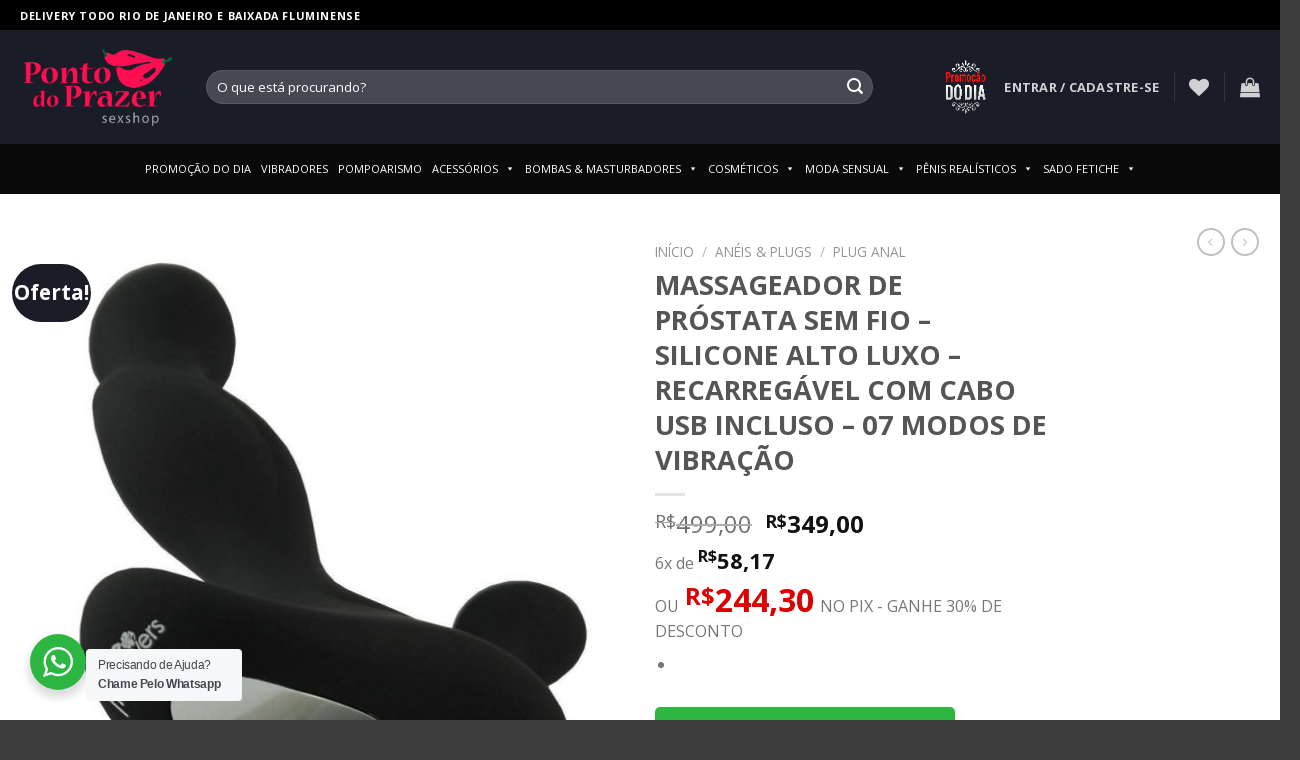

--- FILE ---
content_type: text/html; charset=UTF-8
request_url: https://pontodoprazersexshop.com.br/produto/massageador-de-prostata-sem-fio-silicone-alto-luxo-recarregavel-com-cabo-usb-incluso-07-modos-de-vibracao/
body_size: 34820
content:
<!DOCTYPE html>
<!--[if IE 9 ]> <html lang="pt-BR" class="ie9 loading-site no-js"> <![endif]-->
<!--[if IE 8 ]> <html lang="pt-BR" class="ie8 loading-site no-js"> <![endif]-->
<!--[if (gte IE 9)|!(IE)]><!--><html lang="pt-BR" class="loading-site no-js"> <!--<![endif]-->
<head>
	<meta charset="UTF-8" />
	<link rel="profile" href="https://gmpg.org/xfn/11" />
	<link rel="pingback" href="https://pontodoprazersexshop.com.br/xmlrpc.php" />

					<script>document.documentElement.className = document.documentElement.className + ' yes-js js_active js'</script>
				<script>(function(html){html.className = html.className.replace(/\bno-js\b/,'js')})(document.documentElement);</script>
<meta name='robots' content='index, follow, max-image-preview:large, max-snippet:-1, max-video-preview:-1' />
	<style>img:is([sizes="auto" i], [sizes^="auto," i]) { contain-intrinsic-size: 3000px 1500px }</style>
	<meta name="viewport" content="width=device-width, initial-scale=1, maximum-scale=1" />
	<!-- This site is optimized with the Yoast SEO plugin v19.9 - https://yoast.com/wordpress/plugins/seo/ -->
	<title>MASSAGEADOR DE PRÓSTATA SEM FIO - SILICONE ALTO LUXO - RECARREGÁVEL COM CABO USB INCLUSO - 07 MODOS DE VIBRAÇÃO - Ponto do Prazer</title>
	<link rel="canonical" href="https://pontodoprazersexshop.com.br/produto/massageador-de-prostata-sem-fio-silicone-alto-luxo-recarregavel-com-cabo-usb-incluso-07-modos-de-vibracao/" />
	<meta property="og:locale" content="pt_BR" />
	<meta property="og:type" content="article" />
	<meta property="og:title" content="MASSAGEADOR DE PRÓSTATA SEM FIO - SILICONE ALTO LUXO - RECARREGÁVEL COM CABO USB INCLUSO - 07 MODOS DE VIBRAÇÃO - Ponto do Prazer" />
	<meta property="og:url" content="https://pontodoprazersexshop.com.br/produto/massageador-de-prostata-sem-fio-silicone-alto-luxo-recarregavel-com-cabo-usb-incluso-07-modos-de-vibracao/" />
	<meta property="og:site_name" content="Ponto do Prazer" />
	<meta property="article:modified_time" content="2024-04-25T01:54:17+00:00" />
	<meta property="og:image" content="https://pontodoprazersexshop.com.br/wp-content/uploads/2020/04/PLUG-2.jpg" />
	<meta property="og:image:width" content="1000" />
	<meta property="og:image:height" content="1000" />
	<meta property="og:image:type" content="image/jpeg" />
	<meta name="twitter:card" content="summary_large_image" />
	<meta name="twitter:label1" content="Est. tempo de leitura" />
	<meta name="twitter:data1" content="1 minuto" />
	<script type="application/ld+json" class="yoast-schema-graph">{"@context":"https://schema.org","@graph":[{"@type":"WebPage","@id":"https://pontodoprazersexshop.com.br/produto/massageador-de-prostata-sem-fio-silicone-alto-luxo-recarregavel-com-cabo-usb-incluso-07-modos-de-vibracao/","url":"https://pontodoprazersexshop.com.br/produto/massageador-de-prostata-sem-fio-silicone-alto-luxo-recarregavel-com-cabo-usb-incluso-07-modos-de-vibracao/","name":"MASSAGEADOR DE PRÓSTATA SEM FIO - SILICONE ALTO LUXO - RECARREGÁVEL COM CABO USB INCLUSO - 07 MODOS DE VIBRAÇÃO - Ponto do Prazer","isPartOf":{"@id":"https://pontodoprazersexshop.com.br/#website"},"primaryImageOfPage":{"@id":"https://pontodoprazersexshop.com.br/produto/massageador-de-prostata-sem-fio-silicone-alto-luxo-recarregavel-com-cabo-usb-incluso-07-modos-de-vibracao/#primaryimage"},"image":{"@id":"https://pontodoprazersexshop.com.br/produto/massageador-de-prostata-sem-fio-silicone-alto-luxo-recarregavel-com-cabo-usb-incluso-07-modos-de-vibracao/#primaryimage"},"thumbnailUrl":"https://pontodoprazersexshop.com.br/wp-content/uploads/2020/04/PLUG-2.jpg","datePublished":"2020-04-22T00:42:31+00:00","dateModified":"2024-04-25T01:54:17+00:00","breadcrumb":{"@id":"https://pontodoprazersexshop.com.br/produto/massageador-de-prostata-sem-fio-silicone-alto-luxo-recarregavel-com-cabo-usb-incluso-07-modos-de-vibracao/#breadcrumb"},"inLanguage":"pt-BR","potentialAction":[{"@type":"ReadAction","target":["https://pontodoprazersexshop.com.br/produto/massageador-de-prostata-sem-fio-silicone-alto-luxo-recarregavel-com-cabo-usb-incluso-07-modos-de-vibracao/"]}]},{"@type":"ImageObject","inLanguage":"pt-BR","@id":"https://pontodoprazersexshop.com.br/produto/massageador-de-prostata-sem-fio-silicone-alto-luxo-recarregavel-com-cabo-usb-incluso-07-modos-de-vibracao/#primaryimage","url":"https://pontodoprazersexshop.com.br/wp-content/uploads/2020/04/PLUG-2.jpg","contentUrl":"https://pontodoprazersexshop.com.br/wp-content/uploads/2020/04/PLUG-2.jpg","width":1000,"height":1000},{"@type":"BreadcrumbList","@id":"https://pontodoprazersexshop.com.br/produto/massageador-de-prostata-sem-fio-silicone-alto-luxo-recarregavel-com-cabo-usb-incluso-07-modos-de-vibracao/#breadcrumb","itemListElement":[{"@type":"ListItem","position":1,"name":"Início","item":"https://pontodoprazersexshop.com.br/"},{"@type":"ListItem","position":2,"name":"Shop","item":"https://pontodoprazersexshop.com.br/shop/"},{"@type":"ListItem","position":3,"name":"MASSAGEADOR DE PRÓSTATA SEM FIO &#8211; SILICONE ALTO LUXO &#8211; RECARREGÁVEL COM CABO USB INCLUSO &#8211; 07 MODOS DE VIBRAÇÃO"}]},{"@type":"WebSite","@id":"https://pontodoprazersexshop.com.br/#website","url":"https://pontodoprazersexshop.com.br/","name":"Sexshop Ponto do Prazer","description":"","publisher":{"@id":"https://pontodoprazersexshop.com.br/#organization"},"potentialAction":[{"@type":"SearchAction","target":{"@type":"EntryPoint","urlTemplate":"https://pontodoprazersexshop.com.br/?s={search_term_string}"},"query-input":"required name=search_term_string"}],"inLanguage":"pt-BR"},{"@type":"Organization","@id":"https://pontodoprazersexshop.com.br/#organization","name":"Sexshop Ponto do Prazer","url":"https://pontodoprazersexshop.com.br/","logo":{"@type":"ImageObject","inLanguage":"pt-BR","@id":"https://pontodoprazersexshop.com.br/#/schema/logo/image/","url":"https://pontodoprazersexshop.com.br/wp-content/uploads/2018/12/logo-Ponto-do-Prazer-pq.png","contentUrl":"https://pontodoprazersexshop.com.br/wp-content/uploads/2018/12/logo-Ponto-do-Prazer-pq.png","width":250,"height":134,"caption":"Sexshop Ponto do Prazer"},"image":{"@id":"https://pontodoprazersexshop.com.br/#/schema/logo/image/"}}]}</script>
	<!-- / Yoast SEO plugin. -->


<link rel='dns-prefetch' href='//cdn.jsdelivr.net' />
<link rel='dns-prefetch' href='//fonts.googleapis.com' />
<link rel="alternate" type="application/rss+xml" title="Feed para Ponto do Prazer &raquo;" href="https://pontodoprazersexshop.com.br/feed/" />
<link rel="alternate" type="application/rss+xml" title="Feed de comentários para Ponto do Prazer &raquo;" href="https://pontodoprazersexshop.com.br/comments/feed/" />
<link rel="alternate" type="application/rss+xml" title="Feed de comentários para Ponto do Prazer &raquo; MASSAGEADOR DE PRÓSTATA SEM FIO &#8211; SILICONE ALTO LUXO &#8211; RECARREGÁVEL COM CABO USB INCLUSO &#8211; 07 MODOS DE VIBRAÇÃO" href="https://pontodoprazersexshop.com.br/produto/massageador-de-prostata-sem-fio-silicone-alto-luxo-recarregavel-com-cabo-usb-incluso-07-modos-de-vibracao/feed/" />
<link rel="prefetch" href="https://pontodoprazersexshop.com.br/wp-content/themes/flatsome/assets/js/chunk.countup.fe2c1016.js" />
<link rel="prefetch" href="https://pontodoprazersexshop.com.br/wp-content/themes/flatsome/assets/js/chunk.sticky-sidebar.a58a6557.js" />
<link rel="prefetch" href="https://pontodoprazersexshop.com.br/wp-content/themes/flatsome/assets/js/chunk.tooltips.29144c1c.js" />
<link rel="prefetch" href="https://pontodoprazersexshop.com.br/wp-content/themes/flatsome/assets/js/chunk.vendors-popups.947eca5c.js" />
<link rel="prefetch" href="https://pontodoprazersexshop.com.br/wp-content/themes/flatsome/assets/js/chunk.vendors-slider.f0d2cbc9.js" />
<script type="text/javascript">
/* <![CDATA[ */
window._wpemojiSettings = {"baseUrl":"https:\/\/s.w.org\/images\/core\/emoji\/15.1.0\/72x72\/","ext":".png","svgUrl":"https:\/\/s.w.org\/images\/core\/emoji\/15.1.0\/svg\/","svgExt":".svg","source":{"concatemoji":"https:\/\/pontodoprazersexshop.com.br\/wp-includes\/js\/wp-emoji-release.min.js?ver=6.8.1"}};
/*! This file is auto-generated */
!function(i,n){var o,s,e;function c(e){try{var t={supportTests:e,timestamp:(new Date).valueOf()};sessionStorage.setItem(o,JSON.stringify(t))}catch(e){}}function p(e,t,n){e.clearRect(0,0,e.canvas.width,e.canvas.height),e.fillText(t,0,0);var t=new Uint32Array(e.getImageData(0,0,e.canvas.width,e.canvas.height).data),r=(e.clearRect(0,0,e.canvas.width,e.canvas.height),e.fillText(n,0,0),new Uint32Array(e.getImageData(0,0,e.canvas.width,e.canvas.height).data));return t.every(function(e,t){return e===r[t]})}function u(e,t,n){switch(t){case"flag":return n(e,"\ud83c\udff3\ufe0f\u200d\u26a7\ufe0f","\ud83c\udff3\ufe0f\u200b\u26a7\ufe0f")?!1:!n(e,"\ud83c\uddfa\ud83c\uddf3","\ud83c\uddfa\u200b\ud83c\uddf3")&&!n(e,"\ud83c\udff4\udb40\udc67\udb40\udc62\udb40\udc65\udb40\udc6e\udb40\udc67\udb40\udc7f","\ud83c\udff4\u200b\udb40\udc67\u200b\udb40\udc62\u200b\udb40\udc65\u200b\udb40\udc6e\u200b\udb40\udc67\u200b\udb40\udc7f");case"emoji":return!n(e,"\ud83d\udc26\u200d\ud83d\udd25","\ud83d\udc26\u200b\ud83d\udd25")}return!1}function f(e,t,n){var r="undefined"!=typeof WorkerGlobalScope&&self instanceof WorkerGlobalScope?new OffscreenCanvas(300,150):i.createElement("canvas"),a=r.getContext("2d",{willReadFrequently:!0}),o=(a.textBaseline="top",a.font="600 32px Arial",{});return e.forEach(function(e){o[e]=t(a,e,n)}),o}function t(e){var t=i.createElement("script");t.src=e,t.defer=!0,i.head.appendChild(t)}"undefined"!=typeof Promise&&(o="wpEmojiSettingsSupports",s=["flag","emoji"],n.supports={everything:!0,everythingExceptFlag:!0},e=new Promise(function(e){i.addEventListener("DOMContentLoaded",e,{once:!0})}),new Promise(function(t){var n=function(){try{var e=JSON.parse(sessionStorage.getItem(o));if("object"==typeof e&&"number"==typeof e.timestamp&&(new Date).valueOf()<e.timestamp+604800&&"object"==typeof e.supportTests)return e.supportTests}catch(e){}return null}();if(!n){if("undefined"!=typeof Worker&&"undefined"!=typeof OffscreenCanvas&&"undefined"!=typeof URL&&URL.createObjectURL&&"undefined"!=typeof Blob)try{var e="postMessage("+f.toString()+"("+[JSON.stringify(s),u.toString(),p.toString()].join(",")+"));",r=new Blob([e],{type:"text/javascript"}),a=new Worker(URL.createObjectURL(r),{name:"wpTestEmojiSupports"});return void(a.onmessage=function(e){c(n=e.data),a.terminate(),t(n)})}catch(e){}c(n=f(s,u,p))}t(n)}).then(function(e){for(var t in e)n.supports[t]=e[t],n.supports.everything=n.supports.everything&&n.supports[t],"flag"!==t&&(n.supports.everythingExceptFlag=n.supports.everythingExceptFlag&&n.supports[t]);n.supports.everythingExceptFlag=n.supports.everythingExceptFlag&&!n.supports.flag,n.DOMReady=!1,n.readyCallback=function(){n.DOMReady=!0}}).then(function(){return e}).then(function(){var e;n.supports.everything||(n.readyCallback(),(e=n.source||{}).concatemoji?t(e.concatemoji):e.wpemoji&&e.twemoji&&(t(e.twemoji),t(e.wpemoji)))}))}((window,document),window._wpemojiSettings);
/* ]]> */
</script>
<style id='wp-emoji-styles-inline-css' type='text/css'>

	img.wp-smiley, img.emoji {
		display: inline !important;
		border: none !important;
		box-shadow: none !important;
		height: 1em !important;
		width: 1em !important;
		margin: 0 0.07em !important;
		vertical-align: -0.1em !important;
		background: none !important;
		padding: 0 !important;
	}
</style>
<style id='wp-block-library-inline-css' type='text/css'>
:root{--wp-admin-theme-color:#007cba;--wp-admin-theme-color--rgb:0,124,186;--wp-admin-theme-color-darker-10:#006ba1;--wp-admin-theme-color-darker-10--rgb:0,107,161;--wp-admin-theme-color-darker-20:#005a87;--wp-admin-theme-color-darker-20--rgb:0,90,135;--wp-admin-border-width-focus:2px;--wp-block-synced-color:#7a00df;--wp-block-synced-color--rgb:122,0,223;--wp-bound-block-color:var(--wp-block-synced-color)}@media (min-resolution:192dpi){:root{--wp-admin-border-width-focus:1.5px}}.wp-element-button{cursor:pointer}:root{--wp--preset--font-size--normal:16px;--wp--preset--font-size--huge:42px}:root .has-very-light-gray-background-color{background-color:#eee}:root .has-very-dark-gray-background-color{background-color:#313131}:root .has-very-light-gray-color{color:#eee}:root .has-very-dark-gray-color{color:#313131}:root .has-vivid-green-cyan-to-vivid-cyan-blue-gradient-background{background:linear-gradient(135deg,#00d084,#0693e3)}:root .has-purple-crush-gradient-background{background:linear-gradient(135deg,#34e2e4,#4721fb 50%,#ab1dfe)}:root .has-hazy-dawn-gradient-background{background:linear-gradient(135deg,#faaca8,#dad0ec)}:root .has-subdued-olive-gradient-background{background:linear-gradient(135deg,#fafae1,#67a671)}:root .has-atomic-cream-gradient-background{background:linear-gradient(135deg,#fdd79a,#004a59)}:root .has-nightshade-gradient-background{background:linear-gradient(135deg,#330968,#31cdcf)}:root .has-midnight-gradient-background{background:linear-gradient(135deg,#020381,#2874fc)}.has-regular-font-size{font-size:1em}.has-larger-font-size{font-size:2.625em}.has-normal-font-size{font-size:var(--wp--preset--font-size--normal)}.has-huge-font-size{font-size:var(--wp--preset--font-size--huge)}.has-text-align-center{text-align:center}.has-text-align-left{text-align:left}.has-text-align-right{text-align:right}#end-resizable-editor-section{display:none}.aligncenter{clear:both}.items-justified-left{justify-content:flex-start}.items-justified-center{justify-content:center}.items-justified-right{justify-content:flex-end}.items-justified-space-between{justify-content:space-between}.screen-reader-text{border:0;clip-path:inset(50%);height:1px;margin:-1px;overflow:hidden;padding:0;position:absolute;width:1px;word-wrap:normal!important}.screen-reader-text:focus{background-color:#ddd;clip-path:none;color:#444;display:block;font-size:1em;height:auto;left:5px;line-height:normal;padding:15px 23px 14px;text-decoration:none;top:5px;width:auto;z-index:100000}html :where(.has-border-color){border-style:solid}html :where([style*=border-top-color]){border-top-style:solid}html :where([style*=border-right-color]){border-right-style:solid}html :where([style*=border-bottom-color]){border-bottom-style:solid}html :where([style*=border-left-color]){border-left-style:solid}html :where([style*=border-width]){border-style:solid}html :where([style*=border-top-width]){border-top-style:solid}html :where([style*=border-right-width]){border-right-style:solid}html :where([style*=border-bottom-width]){border-bottom-style:solid}html :where([style*=border-left-width]){border-left-style:solid}html :where(img[class*=wp-image-]){height:auto;max-width:100%}:where(figure){margin:0 0 1em}html :where(.is-position-sticky){--wp-admin--admin-bar--position-offset:var(--wp-admin--admin-bar--height,0px)}@media screen and (max-width:600px){html :where(.is-position-sticky){--wp-admin--admin-bar--position-offset:0px}}
</style>
<style id='classic-theme-styles-inline-css' type='text/css'>
/*! This file is auto-generated */
.wp-block-button__link{color:#fff;background-color:#32373c;border-radius:9999px;box-shadow:none;text-decoration:none;padding:calc(.667em + 2px) calc(1.333em + 2px);font-size:1.125em}.wp-block-file__button{background:#32373c;color:#fff;text-decoration:none}
</style>
<link rel='stylesheet' id='wp-components-css' href='https://pontodoprazersexshop.com.br/wp-includes/css/dist/components/style.min.css?ver=6.8.1' type='text/css' media='all' />
<link rel='stylesheet' id='wp-preferences-css' href='https://pontodoprazersexshop.com.br/wp-includes/css/dist/preferences/style.min.css?ver=6.8.1' type='text/css' media='all' />
<link rel='stylesheet' id='wp-block-editor-css' href='https://pontodoprazersexshop.com.br/wp-includes/css/dist/block-editor/style.min.css?ver=6.8.1' type='text/css' media='all' />
<link rel='stylesheet' id='wp-reusable-blocks-css' href='https://pontodoprazersexshop.com.br/wp-includes/css/dist/reusable-blocks/style.min.css?ver=6.8.1' type='text/css' media='all' />
<link rel='stylesheet' id='wp-patterns-css' href='https://pontodoprazersexshop.com.br/wp-includes/css/dist/patterns/style.min.css?ver=6.8.1' type='text/css' media='all' />
<link rel='stylesheet' id='wp-editor-css' href='https://pontodoprazersexshop.com.br/wp-includes/css/dist/editor/style.min.css?ver=6.8.1' type='text/css' media='all' />
<link rel='stylesheet' id='nta_whatsapp-style-css-css' href='https://pontodoprazersexshop.com.br/wp-content/plugins/whatsapp-for-wordpress/dist/blocks.style.build.css?ver=6.8.1' type='text/css' media='all' />
<link rel='stylesheet' id='contact-form-7-css' href='https://pontodoprazersexshop.com.br/wp-content/plugins/contact-form-7/includes/css/styles.css?ver=5.6.4' type='text/css' media='all' />
<link rel='stylesheet' id='woo-advanced-discounts-css' href='https://pontodoprazersexshop.com.br/wp-content/plugins/woo-advanced-discounts/public/css/wad-public.css?ver=2.28.2' type='text/css' media='all' />
<link rel='stylesheet' id='o-tooltip-css' href='https://pontodoprazersexshop.com.br/wp-content/plugins/woo-advanced-discounts/public/css/tooltip.min.css?ver=2.28.2' type='text/css' media='all' />
<link rel='stylesheet' id='photoswipe-css' href='https://pontodoprazersexshop.com.br/wp-content/plugins/woocommerce/assets/css/photoswipe/photoswipe.min.css?ver=9.4.0' type='text/css' media='all' />
<link rel='stylesheet' id='photoswipe-default-skin-css' href='https://pontodoprazersexshop.com.br/wp-content/plugins/woocommerce/assets/css/photoswipe/default-skin/default-skin.min.css?ver=9.4.0' type='text/css' media='all' />
<style id='woocommerce-inline-inline-css' type='text/css'>
.woocommerce form .form-row .required { visibility: visible; }
</style>
<link rel='stylesheet' id='megamenu-css' href='https://pontodoprazersexshop.com.br/wp-content/uploads/maxmegamenu/style.css?ver=859dd9' type='text/css' media='all' />
<link rel='stylesheet' id='dashicons-css' href='https://pontodoprazersexshop.com.br/wp-includes/css/dashicons.min.css?ver=6.8.1' type='text/css' media='all' />
<style id='dashicons-inline-css' type='text/css'>
[data-font="Dashicons"]:before {font-family: 'Dashicons' !important;content: attr(data-icon) !important;speak: none !important;font-weight: normal !important;font-variant: normal !important;text-transform: none !important;line-height: 1 !important;font-style: normal !important;-webkit-font-smoothing: antialiased !important;-moz-osx-font-smoothing: grayscale !important;}
</style>
<link rel='stylesheet' id='paghiper-frontend-css-css' href='https://pontodoprazersexshop.com.br/wp-content/plugins/woo-boleto-paghiper/assets/css/frontend.min.css?ver=1.0' type='text/css' media='' />
<link rel='stylesheet' id='woo-parcelas-com-e-sem-juros-public-css' href='https://pontodoprazersexshop.com.br/wp-content/plugins/woo-parcelas-com-e-sem-juros/public/css/woo-parcelas-com-e-sem-juros-public.php?ver=1.5' type='text/css' media='all' />
<link rel='stylesheet' id='flatsome-woocommerce-wishlist-css' href='https://pontodoprazersexshop.com.br/wp-content/themes/flatsome/inc/integrations/wc-yith-wishlist/wishlist.css?ver=3.10.2' type='text/css' media='all' />
<link rel='stylesheet' id='nta-css-popup-css' href='https://pontodoprazersexshop.com.br/wp-content/plugins/whatsapp-for-wordpress/assets/css/style.css?ver=6.8.1' type='text/css' media='all' />
<link rel='stylesheet' id='pedido-minimo-custom-styles-css' href='https://pontodoprazersexshop.com.br/wp-content/plugins/wc-pedido-minimo/inc/assets/css/styles.css?ver=6.8.1' type='text/css' media='all' />
<link rel='stylesheet' id='flatsome-main-css' href='https://pontodoprazersexshop.com.br/wp-content/themes/flatsome/assets/css/flatsome.css?ver=3.15.5' type='text/css' media='all' />
<style id='flatsome-main-inline-css' type='text/css'>
@font-face {
				font-family: "fl-icons";
				font-display: block;
				src: url(https://pontodoprazersexshop.com.br/wp-content/themes/flatsome/assets/css/icons/fl-icons.eot?v=3.15.5);
				src:
					url(https://pontodoprazersexshop.com.br/wp-content/themes/flatsome/assets/css/icons/fl-icons.eot#iefix?v=3.15.5) format("embedded-opentype"),
					url(https://pontodoprazersexshop.com.br/wp-content/themes/flatsome/assets/css/icons/fl-icons.woff2?v=3.15.5) format("woff2"),
					url(https://pontodoprazersexshop.com.br/wp-content/themes/flatsome/assets/css/icons/fl-icons.ttf?v=3.15.5) format("truetype"),
					url(https://pontodoprazersexshop.com.br/wp-content/themes/flatsome/assets/css/icons/fl-icons.woff?v=3.15.5) format("woff"),
					url(https://pontodoprazersexshop.com.br/wp-content/themes/flatsome/assets/css/icons/fl-icons.svg?v=3.15.5#fl-icons) format("svg");
			}
</style>
<link rel='stylesheet' id='flatsome-shop-css' href='https://pontodoprazersexshop.com.br/wp-content/themes/flatsome/assets/css/flatsome-shop.css?ver=3.15.5' type='text/css' media='all' />
<link rel='stylesheet' id='flatsome-style-css' href='https://pontodoprazersexshop.com.br/wp-content/themes/flatsome/style.css?ver=3.15.5' type='text/css' media='all' />
<link rel='stylesheet' id='flatsome-googlefonts-css' href='//fonts.googleapis.com/css?family=Open+Sans%3Aregular%2C700%2Cregular%2C700%7CDancing+Script%3Aregular%2Cdefault&#038;display=swap&#038;ver=3.9' type='text/css' media='all' />
<script type="text/javascript" src="https://pontodoprazersexshop.com.br/wp-includes/js/jquery/jquery.min.js?ver=3.7.1" id="jquery-core-js"></script>
<script type="text/javascript" src="https://pontodoprazersexshop.com.br/wp-includes/js/jquery/jquery-migrate.min.js?ver=3.4.1" id="jquery-migrate-js"></script>
<script type="text/javascript" src="https://pontodoprazersexshop.com.br/wp-content/plugins/woo-advanced-discounts/public/js/wad-public.js?ver=2.28.2" id="woo-advanced-discounts-js"></script>
<script type="text/javascript" src="https://pontodoprazersexshop.com.br/wp-content/plugins/woo-advanced-discounts/public/js/tooltip.min.js?ver=2.28.2" id="o-tooltip-js"></script>
<script type="text/javascript" src="https://pontodoprazersexshop.com.br/wp-content/plugins/woocommerce/assets/js/jquery-blockui/jquery.blockUI.min.js?ver=2.7.0-wc.9.4.0" id="jquery-blockui-js" defer="defer" data-wp-strategy="defer"></script>
<script type="text/javascript" id="wc-add-to-cart-js-extra">
/* <![CDATA[ */
var wc_add_to_cart_params = {"ajax_url":"\/wp-admin\/admin-ajax.php","wc_ajax_url":"\/?wc-ajax=%%endpoint%%","i18n_view_cart":"Ver carrinho","cart_url":"https:\/\/pontodoprazersexshop.com.br\/cart\/","is_cart":"","cart_redirect_after_add":"no"};
/* ]]> */
</script>
<script type="text/javascript" src="https://pontodoprazersexshop.com.br/wp-content/plugins/woocommerce/assets/js/frontend/add-to-cart.min.js?ver=9.4.0" id="wc-add-to-cart-js" defer="defer" data-wp-strategy="defer"></script>
<script type="text/javascript" src="https://pontodoprazersexshop.com.br/wp-content/plugins/woocommerce/assets/js/photoswipe/photoswipe.min.js?ver=4.1.1-wc.9.4.0" id="photoswipe-js" defer="defer" data-wp-strategy="defer"></script>
<script type="text/javascript" src="https://pontodoprazersexshop.com.br/wp-content/plugins/woocommerce/assets/js/photoswipe/photoswipe-ui-default.min.js?ver=4.1.1-wc.9.4.0" id="photoswipe-ui-default-js" defer="defer" data-wp-strategy="defer"></script>
<script type="text/javascript" id="wc-single-product-js-extra">
/* <![CDATA[ */
var wc_single_product_params = {"i18n_required_rating_text":"Selecione uma classifica\u00e7\u00e3o","review_rating_required":"yes","flexslider":{"rtl":false,"animation":"slide","smoothHeight":true,"directionNav":false,"controlNav":"thumbnails","slideshow":false,"animationSpeed":500,"animationLoop":false,"allowOneSlide":false},"zoom_enabled":"","zoom_options":[],"photoswipe_enabled":"1","photoswipe_options":{"shareEl":false,"closeOnScroll":false,"history":false,"hideAnimationDuration":0,"showAnimationDuration":0},"flexslider_enabled":""};
/* ]]> */
</script>
<script type="text/javascript" src="https://pontodoprazersexshop.com.br/wp-content/plugins/woocommerce/assets/js/frontend/single-product.min.js?ver=9.4.0" id="wc-single-product-js" defer="defer" data-wp-strategy="defer"></script>
<script type="text/javascript" src="https://pontodoprazersexshop.com.br/wp-content/plugins/woocommerce/assets/js/js-cookie/js.cookie.min.js?ver=2.1.4-wc.9.4.0" id="js-cookie-js" defer="defer" data-wp-strategy="defer"></script>
<script type="text/javascript" id="woocommerce-js-extra">
/* <![CDATA[ */
var woocommerce_params = {"ajax_url":"\/wp-admin\/admin-ajax.php","wc_ajax_url":"\/?wc-ajax=%%endpoint%%"};
/* ]]> */
</script>
<script type="text/javascript" src="https://pontodoprazersexshop.com.br/wp-content/plugins/woocommerce/assets/js/frontend/woocommerce.min.js?ver=9.4.0" id="woocommerce-js" defer="defer" data-wp-strategy="defer"></script>
<script type="text/javascript" src="https://pontodoprazersexshop.com.br/wp-content/plugins/woo-boleto-paghiper/assets/js/frontend.min.js?ver=1.0" id="paghiper-frontend-js-js"></script>
<script type="text/javascript" id="nta-js-popup-js-extra">
/* <![CDATA[ */
var ntawaAjax = {"url":"https:\/\/pontodoprazersexshop.com.br\/wp-admin\/admin-ajax.php"};
/* ]]> */
</script>
<script type="text/javascript" src="https://pontodoprazersexshop.com.br/wp-content/plugins/whatsapp-for-wordpress/assets/js/main.js?ver=6.8.1" id="nta-js-popup-js"></script>
<script>
window.wc_ga_pro = {};

window.wc_ga_pro.available_gateways = {"pagamentos_para_woocommerce_com_appmax_credit_card":"Cart\u00e3o de Cr\u00e9dito","cod":"LINK DE PAGAMENTO AT\u00c9 6x SEM JUROS (SOLICITE O LINK DE PAGAMENTO PELO WHATSAPP 21 96439-5624)"};

// interpolate json by replacing placeholders with variables
window.wc_ga_pro.interpolate_json = function( object, variables ) {

	if ( ! variables ) {
		return object;
	}

	var j = JSON.stringify( object );

	for ( var k in variables ) {
		j = j.split( '{$' + k + '}' ).join( variables[ k ] );
	}

	return JSON.parse( j );
};

// return the title for a payment gateway
window.wc_ga_pro.get_payment_method_title = function( payment_method ) {
	return window.wc_ga_pro.available_gateways[ payment_method ] || payment_method;
};

// check if an email is valid
window.wc_ga_pro.is_valid_email = function( email ) {
  return /[^\s@]+@[^\s@]+\.[^\s@]+/.test( email );
};
</script>
<!-- Start WooCommerce Google Analytics Pro -->
		<script>
	(function(i,s,o,g,r,a,m){i['GoogleAnalyticsObject']=r;i[r]=i[r]||function(){
	(i[r].q=i[r].q||[]).push(arguments)},i[r].l=1*new Date();a=s.createElement(o),
	m=s.getElementsByTagName(o)[0];a.async=1;a.src=g;m.parentNode.insertBefore(a,m)
	})(window,document,'script','https://www.google-analytics.com/analytics.js','ga');
		ga( 'create', 'UA-139873179-1', {"cookieDomain":"auto"} );
	ga( 'set', 'forceSSL', true );
	ga( 'set', 'anonymizeIp', true );
	ga( 'require', 'displayfeatures' );
	ga( 'require', 'linkid' );
	ga( 'require', 'ec' );
	</script>
		<!-- end WooCommerce Google Analytics Pro -->
		<link rel="https://api.w.org/" href="https://pontodoprazersexshop.com.br/wp-json/" /><link rel="alternate" title="JSON" type="application/json" href="https://pontodoprazersexshop.com.br/wp-json/wp/v2/product/20451" /><link rel="EditURI" type="application/rsd+xml" title="RSD" href="https://pontodoprazersexshop.com.br/xmlrpc.php?rsd" />
<meta name="generator" content="WordPress 6.8.1" />
<meta name="generator" content="WooCommerce 9.4.0" />
<link rel='shortlink' href='https://pontodoprazersexshop.com.br/?p=20451' />
<link rel="alternate" title="oEmbed (JSON)" type="application/json+oembed" href="https://pontodoprazersexshop.com.br/wp-json/oembed/1.0/embed?url=https%3A%2F%2Fpontodoprazersexshop.com.br%2Fproduto%2Fmassageador-de-prostata-sem-fio-silicone-alto-luxo-recarregavel-com-cabo-usb-incluso-07-modos-de-vibracao%2F" />
<link rel="alternate" title="oEmbed (XML)" type="text/xml+oembed" href="https://pontodoprazersexshop.com.br/wp-json/oembed/1.0/embed?url=https%3A%2F%2Fpontodoprazersexshop.com.br%2Fproduto%2Fmassageador-de-prostata-sem-fio-silicone-alto-luxo-recarregavel-com-cabo-usb-incluso-07-modos-de-vibracao%2F&#038;format=xml" />
<!-- Google Tag Manager -->
<script>(function(w,d,s,l,i){w[l]=w[l]||[];w[l].push({'gtm.start':
new Date().getTime(),event:'gtm.js'});var f=d.getElementsByTagName(s)[0],
j=d.createElement(s),dl=l!='dataLayer'?'&l='+l:'';j.async=true;j.src=
'https://www.googletagmanager.com/gtm.js?id='+i+dl;f.parentNode.insertBefore(j,f);
})(window,document,'script','dataLayer','GTM-5CWMRNB');</script>
<!-- End Google Tag Manager --><!--[if IE]><link rel="stylesheet" type="text/css" href="https://pontodoprazersexshop.com.br/wp-content/themes/flatsome/assets/css/ie-fallback.css"><script src="//cdnjs.cloudflare.com/ajax/libs/html5shiv/3.6.1/html5shiv.js"></script><script>var head = document.getElementsByTagName('head')[0],style = document.createElement('style');style.type = 'text/css';style.styleSheet.cssText = ':before,:after{content:none !important';head.appendChild(style);setTimeout(function(){head.removeChild(style);}, 0);</script><script src="https://pontodoprazersexshop.com.br/wp-content/themes/flatsome/assets/libs/ie-flexibility.js"></script><![endif]--><!-- Global site tag (gtag.js) - Google Ads: 850473270 -->
<script async src="https://www.googletagmanager.com/gtag/js?id=AW-850473270"></script>
<script>
  window.dataLayer = window.dataLayer || [];
  function gtag(){dataLayer.push(arguments);}
  gtag('js', new Date());

  gtag('config', 'AW-850473270');
</script>	<noscript><style>.woocommerce-product-gallery{ opacity: 1 !important; }</style></noscript>
	        <style>
            .wa__stt_offline{
                pointer-events: none;
            }

            .wa__button_text_only_me .wa__btn_txt{
                padding-top: 16px !important;
                padding-bottom: 15px !important;
            }

            .wa__popup_content_item .wa__cs_img_wrap{
                width: 48px;
                height: 48px;
            }

            .wa__popup_chat_box .wa__popup_heading{
                background: #2db742;
            }

            .wa__btn_popup .wa__btn_popup_icon{
                background: #2db742;
            }

            .wa__popup_chat_box .wa__stt{
                border-left: 2px solid  #2db742;
            }

            .wa__popup_chat_box .wa__popup_heading .wa__popup_title{
                color: #fff;
            }

            .wa__popup_chat_box .wa__popup_heading .wa__popup_intro{
                color: #fff;
                opacity: 0.8;
            }

            .wa__popup_chat_box .wa__popup_heading .wa__popup_intro strong{

            }

                            .wa__btn_popup{
                    left: 30px;
                    right: unset;
                }

                .wa__btn_popup .wa__btn_popup_txt{
                    left: 100%;
                }

                .wa__popup_chat_box{
                    left: 25px;
                }
            
        </style>

        <style class='wp-fonts-local' type='text/css'>
@font-face{font-family:Inter;font-style:normal;font-weight:300 900;font-display:fallback;src:url('https://pontodoprazersexshop.com.br/wp-content/plugins/woocommerce/assets/fonts/Inter-VariableFont_slnt,wght.woff2') format('woff2');font-stretch:normal;}
@font-face{font-family:Cardo;font-style:normal;font-weight:400;font-display:fallback;src:url('https://pontodoprazersexshop.com.br/wp-content/plugins/woocommerce/assets/fonts/cardo_normal_400.woff2') format('woff2');}
</style>
<link rel="icon" href="https://pontodoprazersexshop.com.br/wp-content/uploads/2017/12/cropped-ico-Ponto-do-Prazer-130x130.png" sizes="32x32" />
<link rel="icon" href="https://pontodoprazersexshop.com.br/wp-content/uploads/2017/12/cropped-ico-Ponto-do-Prazer-280x280.png" sizes="192x192" />
<link rel="apple-touch-icon" href="https://pontodoprazersexshop.com.br/wp-content/uploads/2017/12/cropped-ico-Ponto-do-Prazer-280x280.png" />
<meta name="msapplication-TileImage" content="https://pontodoprazersexshop.com.br/wp-content/uploads/2017/12/cropped-ico-Ponto-do-Prazer-280x280.png" />
<style id="custom-css" type="text/css">:root {--primary-color: #D26E4B;}.container-width, .full-width .ubermenu-nav, .container, .row{max-width: 1270px}.row.row-collapse{max-width: 1240px}.row.row-small{max-width: 1262.5px}.row.row-large{max-width: 1300px}.flatsome-cookies {background-color: #000000}.header-main{height: 114px}#logo img{max-height: 114px}#logo{width:156px;}.header-bottom{min-height: 17px}.header-top{min-height: 30px}.transparent .header-main{height: 90px}.transparent #logo img{max-height: 90px}.has-transparent + .page-title:first-of-type,.has-transparent + #main > .page-title,.has-transparent + #main > div > .page-title,.has-transparent + #main .page-header-wrapper:first-of-type .page-title{padding-top: 170px;}.header.show-on-scroll,.stuck .header-main{height:74px!important}.stuck #logo img{max-height: 74px!important}.search-form{ width: 91%;}.header-bg-color {background-color: #1A1C27}.header-bottom {background-color: #0A0A0A}.top-bar-nav > li > a{line-height: 16px }.stuck .header-main .nav > li > a{line-height: 34px }.header-bottom-nav > li > a{line-height: 23px }@media (max-width: 549px) {.header-main{height: 70px}#logo img{max-height: 70px}}.header-top{background-color:#000000!important;}/* Color */.accordion-title.active, .has-icon-bg .icon .icon-inner,.logo a, .primary.is-underline, .primary.is-link, .badge-outline .badge-inner, .nav-outline > li.active> a,.nav-outline >li.active > a, .cart-icon strong,[data-color='primary'], .is-outline.primary{color: #D26E4B;}/* Color !important */[data-text-color="primary"]{color: #D26E4B!important;}/* Background Color */[data-text-bg="primary"]{background-color: #D26E4B;}/* Background */.scroll-to-bullets a,.featured-title, .label-new.menu-item > a:after, .nav-pagination > li > .current,.nav-pagination > li > span:hover,.nav-pagination > li > a:hover,.has-hover:hover .badge-outline .badge-inner,button[type="submit"], .button.wc-forward:not(.checkout):not(.checkout-button), .button.submit-button, .button.primary:not(.is-outline),.featured-table .title,.is-outline:hover, .has-icon:hover .icon-label,.nav-dropdown-bold .nav-column li > a:hover, .nav-dropdown.nav-dropdown-bold > li > a:hover, .nav-dropdown-bold.dark .nav-column li > a:hover, .nav-dropdown.nav-dropdown-bold.dark > li > a:hover, .header-vertical-menu__opener ,.is-outline:hover, .tagcloud a:hover,.grid-tools a, input[type='submit']:not(.is-form), .box-badge:hover .box-text, input.button.alt,.nav-box > li > a:hover,.nav-box > li.active > a,.nav-pills > li.active > a ,.current-dropdown .cart-icon strong, .cart-icon:hover strong, .nav-line-bottom > li > a:before, .nav-line-grow > li > a:before, .nav-line > li > a:before,.banner, .header-top, .slider-nav-circle .flickity-prev-next-button:hover svg, .slider-nav-circle .flickity-prev-next-button:hover .arrow, .primary.is-outline:hover, .button.primary:not(.is-outline), input[type='submit'].primary, input[type='submit'].primary, input[type='reset'].button, input[type='button'].primary, .badge-inner{background-color: #D26E4B;}/* Border */.nav-vertical.nav-tabs > li.active > a,.scroll-to-bullets a.active,.nav-pagination > li > .current,.nav-pagination > li > span:hover,.nav-pagination > li > a:hover,.has-hover:hover .badge-outline .badge-inner,.accordion-title.active,.featured-table,.is-outline:hover, .tagcloud a:hover,blockquote, .has-border, .cart-icon strong:after,.cart-icon strong,.blockUI:before, .processing:before,.loading-spin, .slider-nav-circle .flickity-prev-next-button:hover svg, .slider-nav-circle .flickity-prev-next-button:hover .arrow, .primary.is-outline:hover{border-color: #D26E4B}.nav-tabs > li.active > a{border-top-color: #D26E4B}.widget_shopping_cart_content .blockUI.blockOverlay:before { border-left-color: #D26E4B }.woocommerce-checkout-review-order .blockUI.blockOverlay:before { border-left-color: #D26E4B }/* Fill */.slider .flickity-prev-next-button:hover svg,.slider .flickity-prev-next-button:hover .arrow{fill: #D26E4B;}/* Background Color */[data-icon-label]:after, .secondary.is-underline:hover,.secondary.is-outline:hover,.icon-label,.button.secondary:not(.is-outline),.button.alt:not(.is-outline), .badge-inner.on-sale, .button.checkout, .single_add_to_cart_button, .current .breadcrumb-step{ background-color:#1A1C27; }[data-text-bg="secondary"]{background-color: #1A1C27;}/* Color */.secondary.is-underline,.secondary.is-link, .secondary.is-outline,.stars a.active, .star-rating:before, .woocommerce-page .star-rating:before,.star-rating span:before, .color-secondary{color: #1A1C27}/* Color !important */[data-text-color="secondary"]{color: #1A1C27!important;}/* Border */.secondary.is-outline:hover{border-color:#1A1C27}body{font-family:"Open Sans", sans-serif}body{font-weight: 0}.nav > li > a {font-family:"Open Sans", sans-serif;}.mobile-sidebar-levels-2 .nav > li > ul > li > a {font-family:"Open Sans", sans-serif;}.nav > li > a {font-weight: 700;}.mobile-sidebar-levels-2 .nav > li > ul > li > a {font-weight: 700;}h1,h2,h3,h4,h5,h6,.heading-font, .off-canvas-center .nav-sidebar.nav-vertical > li > a{font-family: "Open Sans", sans-serif;}h1,h2,h3,h4,h5,h6,.heading-font,.banner h1,.banner h2{font-weight: 700;}.alt-font{font-family: "Dancing Script", sans-serif;}.shop-page-title.featured-title .title-bg{ background-image: url(https://pontodoprazersexshop.com.br/wp-content/uploads/2020/04/PLUG-2.jpg)!important;}@media screen and (min-width: 550px){.products .box-vertical .box-image{min-width: 300px!important;width: 300px!important;}}.footer-1{background-color: #e8e8e8}.footer-2{background-color: #000000}.absolute-footer, html{background-color: #3B3B3B}button[name='update_cart'] { display: none; }.label-new.menu-item > a:after{content:"Novo";}.label-hot.menu-item > a:after{content:"Quente";}.label-sale.menu-item > a:after{content:"Promoção";}.label-popular.menu-item > a:after{content:"Popular";}</style><style type="text/css">/** Mega Menu CSS: fs **/</style>
<style type="text/css">
    #wpadminbar, #wpadminbar .menupop .ab-sub-wrapper, .ab-sub-secondary, #wpadminbar .quicklinks .menupop ul.ab-sub-secondary, #wpadminbar .quicklinks .menupop ul.ab-sub-secondary .ab-submenu { background: #1c1e26;}
#wpadminbar a.ab-item, #wpadminbar>#wp-toolbar span.ab-label, #wpadminbar>#wp-toolbar span.noticon, #wpadminbar .ab-icon:before, #wpadminbar .ab-item:before { color: #bfc3c9 }
#wpadminbar .quicklinks .menupop ul li a, #wpadminbar .quicklinks .menupop ul li a strong, #wpadminbar .quicklinks .menupop.hover ul li a, #wpadminbar.nojs .quicklinks .menupop:hover ul li a { color: #bfc3c9; font-size:13px !important }

#wpadminbar .ab-top-menu>li.hover>.ab-item,#wpadminbar.nojq .quicklinks .ab-top-menu>li>.ab-item:focus,#wpadminbar:not(.mobile) .ab-top-menu>li:hover>.ab-item,#wpadminbar:not(.mobile) .ab-top-menu>li>.ab-item:focus{background:#21242d; color:#ffffff}
#wpadminbar:not(.mobile)>#wp-toolbar a:focus span.ab-label,#wpadminbar:not(.mobile)>#wp-toolbar li:hover span.ab-label,#wpadminbar>#wp-toolbar li.hover span.ab-label, #wpadminbar.mobile .quicklinks .hover .ab-icon:before,#wpadminbar.mobile .quicklinks .hover .ab-item:before, #wpadminbar .quicklinks .menupop .ab-sub-secondary>li .ab-item:focus a,#wpadminbar .quicklinks .menupop .ab-sub-secondary>li>a:hover, #wpadminbar #wp-admin-bar-user-info .display-name, #wpadminbar>#wp-toolbar>#wp-admin-bar-root-default li:hover span.ab-label  {color:#ffffff}
#wpadminbar .quicklinks .ab-sub-wrapper .menupop.hover>a,#wpadminbar .quicklinks .menupop ul li a:focus,#wpadminbar .quicklinks .menupop ul li a:focus strong,#wpadminbar .quicklinks .menupop ul li a:hover,#wpadminbar .quicklinks .menupop ul li a:hover strong,#wpadminbar .quicklinks .menupop.hover ul li a:focus,#wpadminbar .quicklinks .menupop.hover ul li a:hover,#wpadminbar li #adminbarsearch.adminbar-focused:before,#wpadminbar li .ab-item:focus:before,#wpadminbar li a:focus .ab-icon:before,#wpadminbar li.hover .ab-icon:before,#wpadminbar li.hover .ab-item:before,#wpadminbar li:hover #adminbarsearch:before,#wpadminbar li:hover .ab-icon:before,#wpadminbar li:hover .ab-item:before,#wpadminbar.nojs .quicklinks .menupop:hover ul li a:focus,#wpadminbar.nojs .quicklinks .menupop:hover ul li a:hover, #wpadminbar .quicklinks .ab-sub-wrapper .menupop.hover>a .blavatar,#wpadminbar .quicklinks li a:focus .blavatar,#wpadminbar .quicklinks li a:hover .blavatar{color:#ffffff}
#wpadminbar .menupop .ab-sub-wrapper, #wpadminbar .shortlink-input {background:#21242d;}

#wpadminbar .ab-submenu .ab-item, #wpadminbar .quicklinks .menupop ul.ab-submenu li a, #wpadminbar .quicklinks .menupop ul.ab-submenu li a.ab-item { color: #bfc3c9;}
#wpadminbar .ab-submenu .ab-item:hover, #wpadminbar .quicklinks .menupop ul.ab-submenu li a:hover, #wpadminbar .quicklinks .menupop ul.ab-submenu li a.ab-item:hover { color: #313131;}

    div#wpadminbar li#wp-admin-bar-alter_admin_title {
        background-color: #ffffff;
        }

.quicklinks li.alter_admin_title { width: 200px !important; }
.quicklinks li.alter_admin_title a{ margin-left:20px !important; outline:none; border:none;}
#wpadminbar .quicklinks li#wp-admin-bar-my-account.with-avatar>a img {width: 20px; height: 20px; border-radius: 100px; -moz-border-radius: 100px; -webkit-border-radius: 100px; border: none; }
#wpadminbar .menupop .ab-sub-wrapper, #wpadminbar .shortlink-input { -webkit-box-shadow: none !important;	-moz-box-shadow: none !important;box-shadow: none !important;}
		</style>
		</head>

<body data-rsssl=1 class="wp-singular product-template-default single single-product postid-20451 wp-theme-flatsome theme-flatsome woocommerce woocommerce-page woocommerce-no-js mega-menu-primary lightbox nav-dropdown-has-arrow nav-dropdown-has-shadow nav-dropdown-has-border">

<!-- Google Tag Manager (noscript) -->
<noscript><iframe src="https://www.googletagmanager.com/ns.html?id=GTM-5CWMRNB"
height="0" width="0" style="display:none;visibility:hidden"></iframe></noscript>
<!-- End Google Tag Manager (noscript) -->
<a class="skip-link screen-reader-text" href="#main">Skip to content</a>

<div id="wrapper">

	
	<header id="header" class="header has-sticky sticky-jump">
		<div class="header-wrapper">
			<div id="top-bar" class="header-top hide-for-sticky nav-dark">
    <div class="flex-row container">
      <div class="flex-col hide-for-medium flex-left">
          <ul class="nav nav-left medium-nav-center nav-small  nav-divided">
              <li class="html custom html_topbar_left"><strong class="uppercase"><span style="font-size: 90%;">DELIVERY TODO RIO DE JANEIRO E BAIXADA FLUMINENSE </span>
</strong></li>          </ul>
      </div>

      <div class="flex-col hide-for-medium flex-center">
          <ul class="nav nav-center nav-small  nav-divided">
                        </ul>
      </div>

      <div class="flex-col hide-for-medium flex-right">
         <ul class="nav top-bar-nav nav-right nav-small  nav-divided">
                        </ul>
      </div>

            <div class="flex-col show-for-medium flex-grow">
          <ul class="nav nav-center nav-small mobile-nav  nav-divided">
              <li class="html custom html_topbar_left"><strong class="uppercase"><span style="font-size: 90%;">DELIVERY TODO RIO DE JANEIRO E BAIXADA FLUMINENSE </span>
</strong></li>          </ul>
      </div>
      
    </div>
</div>
<div id="masthead" class="header-main nav-dark">
      <div class="header-inner flex-row container logo-left medium-logo-center" role="navigation">

          <!-- Logo -->
          <div id="logo" class="flex-col logo">
            
<!-- Header logo -->
<a href="https://pontodoprazersexshop.com.br/" title="Ponto do Prazer" rel="home">
		<img width="586" height="314" src="https://pontodoprazersexshop.com.br/wp-content/uploads/2022/05/logo-Ponto-do-Prazernovo.png" class="header_logo header-logo" alt="Ponto do Prazer"/><img  width="440" height="236" src="https://pontodoprazersexshop.com.br/wp-content/uploads/2020/10/logo-Ponto-do-Prazer440.png" class="header-logo-dark" alt="Ponto do Prazer"/></a>
          </div>

          <!-- Mobile Left Elements -->
          <div class="flex-col show-for-medium flex-left">
            <ul class="mobile-nav nav nav-left ">
              <li class="nav-icon has-icon">
  		<a href="#" data-open="#main-menu" data-pos="left" data-bg="main-menu-overlay" data-color="" class="is-small" aria-label="Menu" aria-controls="main-menu" aria-expanded="false">
		
		  <i class="icon-menu" ></i>
		  		</a>
	</li>            </ul>
          </div>

          <!-- Left Elements -->
          <div class="flex-col hide-for-medium flex-left
            flex-grow">
            <ul class="header-nav header-nav-main nav nav-left  nav-uppercase" >
              <li class="header-search-form search-form html relative has-icon">
	<div class="header-search-form-wrapper">
		<div class="searchform-wrapper ux-search-box relative form-flat is-normal"><form role="search" method="get" class="searchform" action="https://pontodoprazersexshop.com.br/">
	<div class="flex-row relative">
						<div class="flex-col flex-grow">
			<label class="screen-reader-text" for="woocommerce-product-search-field-0">Pesquisar por:</label>
			<input type="search" id="woocommerce-product-search-field-0" class="search-field mb-0" placeholder="O que está procurando?" value="" name="s" />
			<input type="hidden" name="post_type" value="product" />
					</div>
		<div class="flex-col">
			<button type="submit" value="Pesquisar" class="ux-search-submit submit-button secondary button icon mb-0" aria-label="Enviar">
				<i class="icon-search" ></i>			</button>
		</div>
	</div>
	<div class="live-search-results text-left z-top"></div>
</form>
</div>	</div>
</li>            </ul>
          </div>

          <!-- Right Elements -->
          <div class="flex-col hide-for-medium flex-right">
            <ul class="header-nav header-nav-main nav nav-right  nav-uppercase">
              <li class="html custom html_nav_position_text_top"><a href="https://pontodoprazersexshop.com.br/categoria-produto/promocao-do-dia/"><img class="alignnone  wp-image-45347" src="https://pontodoprazersexshop.com.br/wp-content/uploads/2021/09/promo.png" alt="" width="48" height="56" /></a>

</li><li class="account-item has-icon
    "
>

<a href="https://pontodoprazersexshop.com.br/my-account/"
    class="nav-top-link nav-top-not-logged-in "
    data-open="#login-form-popup"  >
    <span>
    Entrar     / Cadastre-se  </span>
  
</a>



</li>
<li class="header-divider"></li><li class="header-wishlist-icon">
    <a href="https://pontodoprazersexshop.com.br/wishlist/" class="wishlist-link is-small">
  	          <i class="wishlist-icon icon-heart"
        >
      </i>
      </a>
  </li><li class="header-divider"></li><li class="cart-item has-icon has-dropdown">

<a href="https://pontodoprazersexshop.com.br/cart/" title="Carrinho" class="header-cart-link is-small">



    <i class="icon-shopping-bag"
    data-icon-label="0">
  </i>
  </a>

 <ul class="nav-dropdown nav-dropdown-default">
    <li class="html widget_shopping_cart">
      <div class="widget_shopping_cart_content">
        

	<p class="woocommerce-mini-cart__empty-message">Nenhum produto no carrinho.</p>


      </div>
    </li>
     </ul>

</li>
            </ul>
          </div>

          <!-- Mobile Right Elements -->
          <div class="flex-col show-for-medium flex-right">
            <ul class="mobile-nav nav nav-right ">
              <li class="html custom html_nav_position_text_top"><a href="https://pontodoprazersexshop.com.br/categoria-produto/promocao-do-dia/"><img class="alignnone  wp-image-45347" src="https://pontodoprazersexshop.com.br/wp-content/uploads/2021/09/promo.png" alt="" width="48" height="56" /></a>

</li><li class="header-wishlist-icon has-icon">
	        <a href="https://pontodoprazersexshop.com.br/wishlist/" class="wishlist-link ">
            <i class="wishlist-icon icon-heart"
			   >
            </i>
        </a>
    </li>
<li class="cart-item has-icon">

      <a href="https://pontodoprazersexshop.com.br/cart/" class="header-cart-link off-canvas-toggle nav-top-link is-small" data-open="#cart-popup" data-class="off-canvas-cart" title="Carrinho" data-pos="right">
  
    <i class="icon-shopping-bag"
    data-icon-label="0">
  </i>
  </a>


  <!-- Cart Sidebar Popup -->
  <div id="cart-popup" class="mfp-hide widget_shopping_cart">
  <div class="cart-popup-inner inner-padding">
      <div class="cart-popup-title text-center">
          <h4 class="uppercase">Carrinho</h4>
          <div class="is-divider"></div>
      </div>
      <div class="widget_shopping_cart_content">
          

	<p class="woocommerce-mini-cart__empty-message">Nenhum produto no carrinho.</p>


      </div>
             <div class="cart-sidebar-content relative"></div><div class="payment-icons inline-block"><div class="payment-icon"><svg version="1.1" xmlns="http://www.w3.org/2000/svg" xmlns:xlink="http://www.w3.org/1999/xlink"  viewBox="0 0 64 32">
<path d="M35.255 12.078h-2.396c-0.229 0-0.444 0.114-0.572 0.303l-3.306 4.868-1.4-4.678c-0.088-0.292-0.358-0.493-0.663-0.493h-2.355c-0.284 0-0.485 0.28-0.393 0.548l2.638 7.745-2.481 3.501c-0.195 0.275 0.002 0.655 0.339 0.655h2.394c0.227 0 0.439-0.111 0.569-0.297l7.968-11.501c0.191-0.275-0.006-0.652-0.341-0.652zM19.237 16.718c-0.23 1.362-1.311 2.276-2.691 2.276-0.691 0-1.245-0.223-1.601-0.644-0.353-0.417-0.485-1.012-0.374-1.674 0.214-1.35 1.313-2.294 2.671-2.294 0.677 0 1.227 0.225 1.589 0.65 0.365 0.428 0.509 1.027 0.404 1.686zM22.559 12.078h-2.384c-0.204 0-0.378 0.148-0.41 0.351l-0.104 0.666-0.166-0.241c-0.517-0.749-1.667-1-2.817-1-2.634 0-4.883 1.996-5.321 4.796-0.228 1.396 0.095 2.731 0.888 3.662 0.727 0.856 1.765 1.212 3.002 1.212 2.123 0 3.3-1.363 3.3-1.363l-0.106 0.662c-0.040 0.252 0.155 0.479 0.41 0.479h2.147c0.341 0 0.63-0.247 0.684-0.584l1.289-8.161c0.040-0.251-0.155-0.479-0.41-0.479zM8.254 12.135c-0.272 1.787-1.636 1.787-2.957 1.787h-0.751l0.527-3.336c0.031-0.202 0.205-0.35 0.41-0.35h0.345c0.899 0 1.747 0 2.185 0.511 0.262 0.307 0.341 0.761 0.242 1.388zM7.68 7.473h-4.979c-0.341 0-0.63 0.248-0.684 0.584l-2.013 12.765c-0.040 0.252 0.155 0.479 0.41 0.479h2.378c0.34 0 0.63-0.248 0.683-0.584l0.543-3.444c0.053-0.337 0.343-0.584 0.683-0.584h1.575c3.279 0 5.172-1.587 5.666-4.732 0.223-1.375 0.009-2.456-0.635-3.212-0.707-0.832-1.962-1.272-3.628-1.272zM60.876 7.823l-2.043 12.998c-0.040 0.252 0.155 0.479 0.41 0.479h2.055c0.34 0 0.63-0.248 0.683-0.584l2.015-12.765c0.040-0.252-0.155-0.479-0.41-0.479h-2.299c-0.205 0.001-0.379 0.148-0.41 0.351zM54.744 16.718c-0.23 1.362-1.311 2.276-2.691 2.276-0.691 0-1.245-0.223-1.601-0.644-0.353-0.417-0.485-1.012-0.374-1.674 0.214-1.35 1.313-2.294 2.671-2.294 0.677 0 1.227 0.225 1.589 0.65 0.365 0.428 0.509 1.027 0.404 1.686zM58.066 12.078h-2.384c-0.204 0-0.378 0.148-0.41 0.351l-0.104 0.666-0.167-0.241c-0.516-0.749-1.667-1-2.816-1-2.634 0-4.883 1.996-5.321 4.796-0.228 1.396 0.095 2.731 0.888 3.662 0.727 0.856 1.765 1.212 3.002 1.212 2.123 0 3.3-1.363 3.3-1.363l-0.106 0.662c-0.040 0.252 0.155 0.479 0.41 0.479h2.147c0.341 0 0.63-0.247 0.684-0.584l1.289-8.161c0.040-0.252-0.156-0.479-0.41-0.479zM43.761 12.135c-0.272 1.787-1.636 1.787-2.957 1.787h-0.751l0.527-3.336c0.031-0.202 0.205-0.35 0.41-0.35h0.345c0.899 0 1.747 0 2.185 0.511 0.261 0.307 0.34 0.761 0.241 1.388zM43.187 7.473h-4.979c-0.341 0-0.63 0.248-0.684 0.584l-2.013 12.765c-0.040 0.252 0.156 0.479 0.41 0.479h2.554c0.238 0 0.441-0.173 0.478-0.408l0.572-3.619c0.053-0.337 0.343-0.584 0.683-0.584h1.575c3.279 0 5.172-1.587 5.666-4.732 0.223-1.375 0.009-2.456-0.635-3.212-0.707-0.832-1.962-1.272-3.627-1.272z"></path>
</svg>
</div></div>  </div>
  </div>

</li>
            </ul>
          </div>

      </div>
     
            <div class="container"><div class="top-divider full-width"></div></div>
      </div><div id="wide-nav" class="header-bottom wide-nav hide-for-sticky nav-dark flex-has-center">
    <div class="flex-row container">

            
                        <div class="flex-col hide-for-medium flex-center">
                <ul class="nav header-nav header-bottom-nav nav-center  nav-size-small nav-spacing-small nav-uppercase">
                    <div id="mega-menu-wrap-primary" class="mega-menu-wrap"><div class="mega-menu-toggle"><div class="mega-toggle-blocks-left"></div><div class="mega-toggle-blocks-center"></div><div class="mega-toggle-blocks-right"><div class='mega-toggle-block mega-menu-toggle-block mega-toggle-block-1' id='mega-toggle-block-1' tabindex='0'><span class='mega-toggle-label' role='button' aria-expanded='false'><span class='mega-toggle-label-closed'>MENU</span><span class='mega-toggle-label-open'>MENU</span></span></div></div></div><ul id="mega-menu-primary" class="mega-menu max-mega-menu mega-menu-horizontal mega-no-js" data-event="hover_intent" data-effect="fade_up" data-effect-speed="200" data-effect-mobile="disabled" data-effect-speed-mobile="0" data-mobile-force-width="false" data-second-click="go" data-document-click="collapse" data-vertical-behaviour="standard" data-breakpoint="600" data-unbind="true" data-mobile-state="collapse_all" data-hover-intent-timeout="300" data-hover-intent-interval="100"><li class='mega-menu-item mega-menu-item-type-taxonomy mega-menu-item-object-product_cat mega-align-bottom-left mega-menu-flyout mega-menu-item-50118' id='mega-menu-item-50118'><a class="mega-menu-link" href="https://pontodoprazersexshop.com.br/categoria-produto/promocao-do-dia/somente-hoje-liquidacao-do-dia/" tabindex="0">PROMOÇÃO DO DIA</a></li><li class='mega-menu-item mega-menu-item-type-taxonomy mega-menu-item-object-product_cat mega-current-product-ancestor mega-current-menu-parent mega-current-product-parent mega-align-bottom-left mega-menu-flyout mega-menu-item-11054' id='mega-menu-item-11054'><a class="mega-menu-link" href="https://pontodoprazersexshop.com.br/categoria-produto/vibradores-massageadores/" tabindex="0">VIBRADORES</a></li><li class='mega-menu-item mega-menu-item-type-taxonomy mega-menu-item-object-product_cat mega-align-bottom-left mega-menu-flyout mega-menu-item-9842' id='mega-menu-item-9842'><a class="mega-menu-link" href="https://pontodoprazersexshop.com.br/categoria-produto/categoria-10/" tabindex="0">POMPOARISMO</a></li><li class='mega-menu-item mega-menu-item-type-taxonomy mega-menu-item-object-product_cat mega-current-product-ancestor mega-current-menu-parent mega-current-product-parent mega-menu-item-has-children mega-align-bottom-left mega-menu-flyout mega-menu-item-11045' id='mega-menu-item-11045'><a class="mega-menu-link" href="https://pontodoprazersexshop.com.br/categoria-produto/plugs-e-aneis/" aria-haspopup="true" aria-expanded="false" tabindex="0">ACESSÓRIOS<span class="mega-indicator"></span></a>
<ul class="mega-sub-menu">
<li class='mega-menu-item mega-menu-item-type-taxonomy mega-menu-item-object-product_cat mega-menu-item-13475' id='mega-menu-item-13475'><a class="mega-menu-link" href="https://pontodoprazersexshop.com.br/categoria-produto/plugs-e-aneis/anel-peniano/">Anel Peniano</a></li><li class='mega-menu-item mega-menu-item-type-taxonomy mega-menu-item-object-product_cat mega-current-product-ancestor mega-current-menu-parent mega-current-product-parent mega-menu-item-13474' id='mega-menu-item-13474'><a class="mega-menu-link" href="https://pontodoprazersexshop.com.br/categoria-produto/plugs-e-aneis/plug-anal/">Plug Anal</a></li><li class='mega-menu-item mega-menu-item-type-taxonomy mega-menu-item-object-product_cat mega-menu-item-9845' id='mega-menu-item-9845'><a class="mega-menu-link" href="https://pontodoprazersexshop.com.br/categoria-produto/categoria-15/">Capa Peniana, dedo e língua</a></li><li class='mega-menu-item mega-menu-item-type-taxonomy mega-menu-item-object-product_cat mega-menu-item-13477' id='mega-menu-item-13477'><a class="mega-menu-link" href="https://pontodoprazersexshop.com.br/categoria-produto/jogos-acessorios/">Jogos e Brincadeiras</a></li></ul>
</li><li class='mega-menu-item mega-menu-item-type-taxonomy mega-menu-item-object-product_cat mega-current-product-ancestor mega-current-menu-parent mega-current-product-parent mega-menu-item-has-children mega-align-bottom-left mega-menu-flyout mega-menu-item-9844' id='mega-menu-item-9844'><a class="mega-menu-link" href="https://pontodoprazersexshop.com.br/categoria-produto/categoria-13/" aria-haspopup="true" aria-expanded="false" tabindex="0">BOMBAS &amp; MASTURBADORES<span class="mega-indicator"></span></a>
<ul class="mega-sub-menu">
<li class='mega-menu-item mega-menu-item-type-taxonomy mega-menu-item-object-product_cat mega-menu-item-13479' id='mega-menu-item-13479'><a class="mega-menu-link" href="https://pontodoprazersexshop.com.br/categoria-produto/categoria-13/bomba-alongador/">Bomba Peniana & Alongador</a></li><li class='mega-menu-item mega-menu-item-type-taxonomy mega-menu-item-object-product_cat mega-current-product-ancestor mega-current-menu-parent mega-current-product-parent mega-menu-item-13481' id='mega-menu-item-13481'><a class="mega-menu-link" href="https://pontodoprazersexshop.com.br/categoria-produto/categoria-13/masturbafor-masculino/">Masturbador Masculino</a></li><li class='mega-menu-item mega-menu-item-type-taxonomy mega-menu-item-object-product_cat mega-menu-item-13480' id='mega-menu-item-13480'><a class="mega-menu-link" href="https://pontodoprazersexshop.com.br/categoria-produto/categoria-13/bomba-vaginal/">Bomba Vaginal</a></li></ul>
</li><li class='mega-menu-item mega-menu-item-type-taxonomy mega-menu-item-object-product_cat mega-menu-item-has-children mega-align-bottom-left mega-menu-flyout mega-menu-item-10492' id='mega-menu-item-10492'><a class="mega-menu-link" href="https://pontodoprazersexshop.com.br/categoria-produto/categoria-03/" aria-haspopup="true" aria-expanded="false" tabindex="0">COSMÉTICOS<span class="mega-indicator"></span></a>
<ul class="mega-sub-menu">
<li class='mega-menu-item mega-menu-item-type-taxonomy mega-menu-item-object-product_cat mega-menu-item-42697' id='mega-menu-item-42697'><a class="mega-menu-link" href="https://pontodoprazersexshop.com.br/categoria-produto/categoria-03/victoria-secret/">Victória's Secret</a></li><li class='mega-menu-item mega-menu-item-type-taxonomy mega-menu-item-object-product_cat mega-menu-item-13584' id='mega-menu-item-13584'><a class="mega-menu-link" href="https://pontodoprazersexshop.com.br/categoria-produto/categoria-03/adstringente-vaginal/">Adstringente Vaginal</a></li><li class='mega-menu-item mega-menu-item-type-taxonomy mega-menu-item-object-product_cat mega-menu-item-13587' id='mega-menu-item-13587'><a class="mega-menu-link" href="https://pontodoprazersexshop.com.br/categoria-produto/categoria-03/afrodisiaco-sexual/">Afrodisíaco &amp; Energértico</a></li><li class='mega-menu-item mega-menu-item-type-taxonomy mega-menu-item-object-product_cat mega-menu-item-13595' id='mega-menu-item-13595'><a class="mega-menu-link" href="https://pontodoprazersexshop.com.br/categoria-produto/categoria-03/uso-anal/">Anestésico &amp; Para uso Anal</a></li><li class='mega-menu-item mega-menu-item-type-taxonomy mega-menu-item-object-product_cat mega-menu-item-13588' id='mega-menu-item-13588'><a class="mega-menu-link" href="https://pontodoprazersexshop.com.br/categoria-produto/categoria-03/bolinhas-explosivas/">Bolinha Explosiva</a></li><li class='mega-menu-item mega-menu-item-type-taxonomy mega-menu-item-object-product_cat mega-menu-item-13589' id='mega-menu-item-13589'><a class="mega-menu-link" href="https://pontodoprazersexshop.com.br/categoria-produto/categoria-03/calcinhas-comestiveis/">Calcinhas &amp; Capas Comestíveis</a></li><li class='mega-menu-item mega-menu-item-type-taxonomy mega-menu-item-object-product_cat mega-menu-item-13590' id='mega-menu-item-13590'><a class="mega-menu-link" href="https://pontodoprazersexshop.com.br/categoria-produto/categoria-03/gel-excitante/">Gel Excitante</a></li><li class='mega-menu-item mega-menu-item-type-taxonomy mega-menu-item-object-product_cat mega-menu-item-13591' id='mega-menu-item-13591'><a class="mega-menu-link" href="https://pontodoprazersexshop.com.br/categoria-produto/categoria-03/higiene-perfumaria/">Higiene &amp; Perfumaria</a></li><li class='mega-menu-item mega-menu-item-type-taxonomy mega-menu-item-object-product_cat mega-menu-item-13592' id='mega-menu-item-13592'><a class="mega-menu-link" href="https://pontodoprazersexshop.com.br/categoria-produto/categoria-03/lubrificante-preservativo/">Lubrificantes &amp; Preservativos</a></li><li class='mega-menu-item mega-menu-item-type-taxonomy mega-menu-item-object-product_cat mega-menu-item-13593' id='mega-menu-item-13593'><a class="mega-menu-link" href="https://pontodoprazersexshop.com.br/categoria-produto/categoria-03/massagem-corporal/">Para Massagem Corporal</a></li><li class='mega-menu-item mega-menu-item-type-taxonomy mega-menu-item-object-product_cat mega-menu-item-13594' id='mega-menu-item-13594'><a class="mega-menu-link" href="https://pontodoprazersexshop.com.br/categoria-produto/categoria-03/sexo-oral/">Para Sexo Oral</a></li><li class='mega-menu-item mega-menu-item-type-taxonomy mega-menu-item-object-product_cat mega-menu-item-13596' id='mega-menu-item-13596'><a class="mega-menu-link" href="https://pontodoprazersexshop.com.br/categoria-produto/categoria-03/petalas-velas/">Pétalas de Rosas &amp; Velas</a></li><li class='mega-menu-item mega-menu-item-type-taxonomy mega-menu-item-object-product_cat mega-menu-item-13597' id='mega-menu-item-13597'><a class="mega-menu-link" href="https://pontodoprazersexshop.com.br/categoria-produto/categoria-03/retardante-prolongador/">Prolongador de Ereção</a></li></ul>
</li><li class='mega-menu-item mega-menu-item-type-taxonomy mega-menu-item-object-product_cat mega-menu-item-has-children mega-align-bottom-left mega-menu-flyout mega-menu-item-15654' id='mega-menu-item-15654'><a class="mega-menu-link" href="https://pontodoprazersexshop.com.br/categoria-produto/moda-sensual/" aria-haspopup="true" aria-expanded="false" tabindex="0">MODA SENSUAL<span class="mega-indicator"></span></a>
<ul class="mega-sub-menu">
<li class='mega-menu-item mega-menu-item-type-taxonomy mega-menu-item-object-product_cat mega-menu-item-has-children mega-menu-item-13484' id='mega-menu-item-13484'><a class="mega-menu-link" href="https://pontodoprazersexshop.com.br/categoria-produto/moda-sensual/lingerie-sensual/" aria-haspopup="true" aria-expanded="false">LINGERIE SEXY<span class="mega-indicator"></span></a>
	<ul class="mega-sub-menu">
<li class='mega-menu-item mega-menu-item-type-taxonomy mega-menu-item-object-product_cat mega-menu-item-41047' id='mega-menu-item-41047'><a class="mega-menu-link" href="https://pontodoprazersexshop.com.br/categoria-produto/moda-sensual/calcinhas-sexy/">Calcinhas</a></li><li class='mega-menu-item mega-menu-item-type-taxonomy mega-menu-item-object-product_cat mega-menu-item-41043' id='mega-menu-item-41043'><a class="mega-menu-link" href="https://pontodoprazersexshop.com.br/categoria-produto/moda-sensual/camisolas-sexy/">Camisolas</a></li><li class='mega-menu-item mega-menu-item-type-taxonomy mega-menu-item-object-product_cat mega-menu-item-41051' id='mega-menu-item-41051'><a class="mega-menu-link" href="https://pontodoprazersexshop.com.br/categoria-produto/moda-sensual/conjunto-sexy/">Conjuntos</a></li><li class='mega-menu-item mega-menu-item-type-taxonomy mega-menu-item-object-product_cat mega-menu-item-13483' id='mega-menu-item-13483'><a class="mega-menu-link" href="https://pontodoprazersexshop.com.br/categoria-produto/moda-sensual/cueca-sensual/">Cuecas Sexy</a></li><li class='mega-menu-item mega-menu-item-type-taxonomy mega-menu-item-object-product_cat mega-menu-item-41050' id='mega-menu-item-41050'><a class="mega-menu-link" href="https://pontodoprazersexshop.com.br/categoria-produto/moda-sensual/body-hobby-sexy/">Body &amp; Hobby</a></li><li class='mega-menu-item mega-menu-item-type-taxonomy mega-menu-item-object-product_cat mega-menu-item-41054' id='mega-menu-item-41054'><a class="mega-menu-link" href="https://pontodoprazersexshop.com.br/categoria-produto/moda-sensual/espartilhos-cinta-liga/">Espartilhos &amp; Cinta Liga</a></li><li class='mega-menu-item mega-menu-item-type-taxonomy mega-menu-item-object-product_cat mega-menu-item-41061' id='mega-menu-item-41061'><a class="mega-menu-link" href="https://pontodoprazersexshop.com.br/categoria-produto/moda-sensual/meias-luvas-sexy/">Meias, Luvas &amp; Acessórios Sexy</a></li>	</ul>
</li><li class='mega-menu-item mega-menu-item-type-taxonomy mega-menu-item-object-product_cat mega-menu-item-has-children mega-menu-item-9846' id='mega-menu-item-9846'><a class="mega-menu-link" href="https://pontodoprazersexshop.com.br/categoria-produto/moda-sensual/fantasias/" aria-haspopup="true" aria-expanded="false">FANTASIAS<span class="mega-indicator"></span></a>
	<ul class="mega-sub-menu">
<li class='mega-menu-item mega-menu-item-type-taxonomy mega-menu-item-object-product_cat mega-menu-item-14319' id='mega-menu-item-14319'><a class="mega-menu-link" href="https://pontodoprazersexshop.com.br/categoria-produto/moda-sensual/fantasias/fantasias-masculinas/">Fantasias Masculinas</a></li><li class='mega-menu-item mega-menu-item-type-taxonomy mega-menu-item-object-product_cat mega-menu-item-14354' id='mega-menu-item-14354'><a class="mega-menu-link" href="https://pontodoprazersexshop.com.br/categoria-produto/moda-sensual/fantasias/fantasias-femininas/">Fantasias Femininas</a></li>	</ul>
</li></ul>
</li><li class='mega-menu-item mega-menu-item-type-taxonomy mega-menu-item-object-product_cat mega-menu-item-has-children mega-align-bottom-left mega-menu-flyout mega-menu-item-15655' id='mega-menu-item-15655'><a class="mega-menu-link" href="https://pontodoprazersexshop.com.br/categoria-produto/penis/" aria-haspopup="true" aria-expanded="false" tabindex="0">PÊNIS REALÍSTICOS<span class="mega-indicator"></span></a>
<ul class="mega-sub-menu">
<li class='mega-menu-item mega-menu-item-type-taxonomy mega-menu-item-object-product_tag mega-menu-item-13523' id='mega-menu-item-13523'><a class="mega-menu-link" href="https://pontodoprazersexshop.com.br/produto-tag/penis-com-cinta/">Pênis com Cinta</a></li><li class='mega-menu-item mega-menu-item-type-taxonomy mega-menu-item-object-product_cat mega-menu-item-11050' id='mega-menu-item-11050'><a class="mega-menu-link" href="https://pontodoprazersexshop.com.br/categoria-produto/penis/penis-com-vibro/">Pênis com Vibro</a></li><li class='mega-menu-item mega-menu-item-type-taxonomy mega-menu-item-object-product_cat mega-menu-item-9849' id='mega-menu-item-9849'><a class="mega-menu-link" href="https://pontodoprazersexshop.com.br/categoria-produto/penis/categoria-01/">Pênis sem Vibro</a></li></ul>
</li><li class='mega-menu-item mega-menu-item-type-taxonomy mega-menu-item-object-product_cat mega-menu-item-has-children mega-align-bottom-left mega-menu-flyout mega-menu-item-9843' id='mega-menu-item-9843'><a class="mega-menu-link" href="https://pontodoprazersexshop.com.br/categoria-produto/categoria-05/" aria-haspopup="true" aria-expanded="false" tabindex="0">SADO FETICHE<span class="mega-indicator"></span></a>
<ul class="mega-sub-menu">
<li class='mega-menu-item mega-menu-item-type-taxonomy mega-menu-item-object-product_cat mega-menu-item-13528' id='mega-menu-item-13528'><a class="mega-menu-link" href="https://pontodoprazersexshop.com.br/categoria-produto/categoria-05/algemas-sado/">Algemas &amp; Diversos</a></li><li class='mega-menu-item mega-menu-item-type-taxonomy mega-menu-item-object-product_cat mega-menu-item-13529' id='mega-menu-item-13529'><a class="mega-menu-link" href="https://pontodoprazersexshop.com.br/categoria-produto/categoria-05/bondage-sado/">Bondage &amp; Vendas</a></li><li class='mega-menu-item mega-menu-item-type-taxonomy mega-menu-item-object-product_cat mega-menu-item-13532' id='mega-menu-item-13532'><a class="mega-menu-link" href="https://pontodoprazersexshop.com.br/categoria-produto/categoria-05/cinta-sado/">Cinta Peniana</a></li><li class='mega-menu-item mega-menu-item-type-taxonomy mega-menu-item-object-product_cat mega-menu-item-13531' id='mega-menu-item-13531'><a class="mega-menu-link" href="https://pontodoprazersexshop.com.br/categoria-produto/categoria-05/chicote-sado/">Chicotes &amp; Chibatas</a></li><li class='mega-menu-item mega-menu-item-type-taxonomy mega-menu-item-object-product_cat mega-menu-item-13530' id='mega-menu-item-13530'><a class="mega-menu-link" href="https://pontodoprazersexshop.com.br/categoria-produto/categoria-05/coleira-sado/">Coleiras &amp; Kits Diversos</a></li><li class='mega-menu-item mega-menu-item-type-taxonomy mega-menu-item-object-product_cat mega-menu-item-13527' id='mega-menu-item-13527'><a class="mega-menu-link" href="https://pontodoprazersexshop.com.br/categoria-produto/categoria-05/mordaca-sado/">Máscaras &amp; Mordaças</a></li><li class='mega-menu-item mega-menu-item-type-taxonomy mega-menu-item-object-product_cat mega-menu-item-13526' id='mega-menu-item-13526'><a class="mega-menu-link" href="https://pontodoprazersexshop.com.br/categoria-produto/categoria-05/plug-sado/">Plug de Metal e cauda</a></li></ul>
</li></ul></div>                </ul>
            </div>
            
            
                          <div class="flex-col show-for-medium flex-grow">
                  <ul class="nav header-bottom-nav nav-center mobile-nav  nav-size-small nav-spacing-small nav-uppercase">
                      <li class="header-search-form search-form html relative has-icon">
	<div class="header-search-form-wrapper">
		<div class="searchform-wrapper ux-search-box relative form-flat is-normal"><form role="search" method="get" class="searchform" action="https://pontodoprazersexshop.com.br/">
	<div class="flex-row relative">
						<div class="flex-col flex-grow">
			<label class="screen-reader-text" for="woocommerce-product-search-field-1">Pesquisar por:</label>
			<input type="search" id="woocommerce-product-search-field-1" class="search-field mb-0" placeholder="O que está procurando?" value="" name="s" />
			<input type="hidden" name="post_type" value="product" />
					</div>
		<div class="flex-col">
			<button type="submit" value="Pesquisar" class="ux-search-submit submit-button secondary button icon mb-0" aria-label="Enviar">
				<i class="icon-search" ></i>			</button>
		</div>
	</div>
	<div class="live-search-results text-left z-top"></div>
</form>
</div>	</div>
</li>                  </ul>
              </div>
            
    </div>
</div>

<div class="header-bg-container fill"><div class="header-bg-image fill"></div><div class="header-bg-color fill"></div></div>		</div>
	</header>

	
	<main id="main" class="">

	<div class="shop-container">
		
			<div class="container">
	<div class="woocommerce-notices-wrapper"></div></div>
<div id="product-20451" class="product type-product post-20451 status-publish first instock product_cat-plugs-e-aneis product_cat-categoria-13 product_cat-masturbafor-masculino product_cat-plug-anal product_cat-vibradores-massageadores product_tag-massageador-de-prostata has-post-thumbnail sale shipping-taxable purchasable product-type-simple">
	<div class="product-container">

<div class="product-main">
	<div class="row content-row mb-0">

		<div class="product-gallery col large-6">
		
<div class="product-images relative mb-half has-hover woocommerce-product-gallery woocommerce-product-gallery--with-images woocommerce-product-gallery--columns-4 images" data-columns="4">

  <div class="badge-container is-larger absolute left top z-1">
		<div class="callout badge badge-circle"><div class="badge-inner secondary on-sale"><span class="onsale">Oferta!</span></div></div>
</div>

  <div class="image-tools absolute top show-on-hover right z-3">
    		<div class="wishlist-icon">
			<button class="wishlist-button button is-outline circle icon" aria-label="Wishlist">
				<i class="icon-heart" ></i>			</button>
			<div class="wishlist-popup dark">
				
<div
	class="yith-wcwl-add-to-wishlist add-to-wishlist-20451  no-icon wishlist-fragment on-first-load"
	data-fragment-ref="20451"
	data-fragment-options="{&quot;base_url&quot;:&quot;&quot;,&quot;in_default_wishlist&quot;:false,&quot;is_single&quot;:true,&quot;show_exists&quot;:false,&quot;product_id&quot;:20451,&quot;parent_product_id&quot;:20451,&quot;product_type&quot;:&quot;simple&quot;,&quot;show_view&quot;:true,&quot;browse_wishlist_text&quot;:&quot;Veja sua lista de desejos!&quot;,&quot;already_in_wishslist_text&quot;:&quot;Esse produto j\u00e1 se encontra na sua lista de desejos!&quot;,&quot;product_added_text&quot;:&quot;Produto adicionado!&quot;,&quot;heading_icon&quot;:&quot;&quot;,&quot;available_multi_wishlist&quot;:false,&quot;disable_wishlist&quot;:false,&quot;show_count&quot;:false,&quot;ajax_loading&quot;:false,&quot;loop_position&quot;:false,&quot;item&quot;:&quot;add_to_wishlist&quot;}"
>
			
			<!-- ADD TO WISHLIST -->
			
<div class="yith-wcwl-add-button">
		<a
		href="?add_to_wishlist=20451&#038;_wpnonce=f64a2bf896"
		class="add_to_wishlist single_add_to_wishlist"
		data-product-id="20451"
		data-product-type="simple"
		data-original-product-id="20451"
		data-title="Adicionar aos meus desejos"
		rel="nofollow"
	>
				<span>Adicionar aos meus desejos</span>
	</a>
</div>

			<!-- COUNT TEXT -->
			
			</div>
			</div>
		</div>
		  </div>

  <figure class="woocommerce-product-gallery__wrapper product-gallery-slider slider slider-nav-small mb-half has-image-zoom"
        data-flickity-options='{
                "cellAlign": "center",
                "wrapAround": true,
                "autoPlay": false,
                "prevNextButtons":true,
                "adaptiveHeight": true,
                "imagesLoaded": true,
                "lazyLoad": 1,
                "dragThreshold" : 15,
                "pageDots": false,
                "rightToLeft": false       }'>
    <div data-thumb="https://pontodoprazersexshop.com.br/wp-content/uploads/2020/04/PLUG-2-100x100.jpg" data-thumb-alt="" class="woocommerce-product-gallery__image slide first"><a href="https://pontodoprazersexshop.com.br/wp-content/uploads/2020/04/PLUG-2.jpg"><img width="600" height="600" src="https://pontodoprazersexshop.com.br/wp-content/uploads/2020/04/PLUG-2-600x600.jpg" class="wp-post-image skip-lazy" alt="" title="PLUG 2" data-caption="" data-src="https://pontodoprazersexshop.com.br/wp-content/uploads/2020/04/PLUG-2.jpg" data-large_image="https://pontodoprazersexshop.com.br/wp-content/uploads/2020/04/PLUG-2.jpg" data-large_image_width="1000" data-large_image_height="1000" decoding="async" fetchpriority="high" srcset="https://pontodoprazersexshop.com.br/wp-content/uploads/2020/04/PLUG-2-600x600.jpg 600w, https://pontodoprazersexshop.com.br/wp-content/uploads/2020/04/PLUG-2-400x400.jpg 400w, https://pontodoprazersexshop.com.br/wp-content/uploads/2020/04/PLUG-2-800x800.jpg 800w, https://pontodoprazersexshop.com.br/wp-content/uploads/2020/04/PLUG-2-280x280.jpg 280w, https://pontodoprazersexshop.com.br/wp-content/uploads/2020/04/PLUG-2-768x768.jpg 768w, https://pontodoprazersexshop.com.br/wp-content/uploads/2020/04/PLUG-2-300x300.jpg 300w, https://pontodoprazersexshop.com.br/wp-content/uploads/2020/04/PLUG-2-100x100.jpg 100w, https://pontodoprazersexshop.com.br/wp-content/uploads/2020/04/PLUG-2.jpg 1000w" sizes="(max-width: 600px) 100vw, 600px" /></a></div><div data-thumb="https://pontodoprazersexshop.com.br/wp-content/uploads/2020/04/PLUG-100x100.jpg" data-thumb-alt="" class="woocommerce-product-gallery__image slide"><a href="https://pontodoprazersexshop.com.br/wp-content/uploads/2020/04/PLUG.jpg"><img width="600" height="600" src="https://pontodoprazersexshop.com.br/wp-content/uploads/2020/04/PLUG-600x600.jpg" class="skip-lazy" alt="" title="PLUG" data-caption="" data-src="https://pontodoprazersexshop.com.br/wp-content/uploads/2020/04/PLUG.jpg" data-large_image="https://pontodoprazersexshop.com.br/wp-content/uploads/2020/04/PLUG.jpg" data-large_image_width="1000" data-large_image_height="1000" decoding="async" srcset="https://pontodoprazersexshop.com.br/wp-content/uploads/2020/04/PLUG-600x600.jpg 600w, https://pontodoprazersexshop.com.br/wp-content/uploads/2020/04/PLUG-400x400.jpg 400w, https://pontodoprazersexshop.com.br/wp-content/uploads/2020/04/PLUG-800x800.jpg 800w, https://pontodoprazersexshop.com.br/wp-content/uploads/2020/04/PLUG-280x280.jpg 280w, https://pontodoprazersexshop.com.br/wp-content/uploads/2020/04/PLUG-768x768.jpg 768w, https://pontodoprazersexshop.com.br/wp-content/uploads/2020/04/PLUG-300x300.jpg 300w, https://pontodoprazersexshop.com.br/wp-content/uploads/2020/04/PLUG-100x100.jpg 100w, https://pontodoprazersexshop.com.br/wp-content/uploads/2020/04/PLUG.jpg 1000w" sizes="(max-width: 600px) 100vw, 600px" /></a></div><div data-thumb="https://pontodoprazersexshop.com.br/wp-content/uploads/2020/04/PLUG-3-100x100.jpg" data-thumb-alt="" class="woocommerce-product-gallery__image slide"><a href="https://pontodoprazersexshop.com.br/wp-content/uploads/2020/04/PLUG-3.jpg"><img width="600" height="600" src="https://pontodoprazersexshop.com.br/wp-content/uploads/2020/04/PLUG-3-600x600.jpg" class="skip-lazy" alt="" title="PLUG 3" data-caption="" data-src="https://pontodoprazersexshop.com.br/wp-content/uploads/2020/04/PLUG-3.jpg" data-large_image="https://pontodoprazersexshop.com.br/wp-content/uploads/2020/04/PLUG-3.jpg" data-large_image_width="1000" data-large_image_height="1000" decoding="async" srcset="https://pontodoprazersexshop.com.br/wp-content/uploads/2020/04/PLUG-3-600x600.jpg 600w, https://pontodoprazersexshop.com.br/wp-content/uploads/2020/04/PLUG-3-400x400.jpg 400w, https://pontodoprazersexshop.com.br/wp-content/uploads/2020/04/PLUG-3-800x800.jpg 800w, https://pontodoprazersexshop.com.br/wp-content/uploads/2020/04/PLUG-3-280x280.jpg 280w, https://pontodoprazersexshop.com.br/wp-content/uploads/2020/04/PLUG-3-768x768.jpg 768w, https://pontodoprazersexshop.com.br/wp-content/uploads/2020/04/PLUG-3-300x300.jpg 300w, https://pontodoprazersexshop.com.br/wp-content/uploads/2020/04/PLUG-3-100x100.jpg 100w, https://pontodoprazersexshop.com.br/wp-content/uploads/2020/04/PLUG-3.jpg 1000w" sizes="(max-width: 600px) 100vw, 600px" /></a></div>  </figure>

  <div class="image-tools absolute bottom left z-3">
        <a href="#product-zoom" class="zoom-button button is-outline circle icon tooltip hide-for-small" title="Zoom">
      <i class="icon-expand" ></i>    </a>
   </div>
</div>

	<div class="product-thumbnails thumbnails slider-no-arrows slider row row-small row-slider slider-nav-small small-columns-4"
		data-flickity-options='{
			"cellAlign": "left",
			"wrapAround": false,
			"autoPlay": false,
			"prevNextButtons": true,
			"asNavFor": ".product-gallery-slider",
			"percentPosition": true,
			"imagesLoaded": true,
			"pageDots": false,
			"rightToLeft": false,
			"contain": true
		}'>
					<div class="col is-nav-selected first">
				<a>
					<img src="https://pontodoprazersexshop.com.br/wp-content/uploads/2020/04/PLUG-2-300x300.jpg" alt="" width="300" height="300" class="attachment-woocommerce_thumbnail" />				</a>
			</div><div class="col"><a><img src="https://pontodoprazersexshop.com.br/wp-content/uploads/2020/04/PLUG-300x300.jpg" alt="" width="300" height="300"  class="attachment-woocommerce_thumbnail" /></a></div><div class="col"><a><img src="https://pontodoprazersexshop.com.br/wp-content/uploads/2020/04/PLUG-3-300x300.jpg" alt="" width="300" height="300"  class="attachment-woocommerce_thumbnail" /></a></div>	</div>
			</div>

		<div class="product-info summary col-fit col entry-summary product-summary">
			<nav class="woocommerce-breadcrumb breadcrumbs uppercase"><a href="https://pontodoprazersexshop.com.br">Início</a> <span class="divider">&#47;</span> <a href="https://pontodoprazersexshop.com.br/categoria-produto/plugs-e-aneis/">ANÉIS &amp; PLUGS</a> <span class="divider">&#47;</span> <a href="https://pontodoprazersexshop.com.br/categoria-produto/plugs-e-aneis/plug-anal/">Plug Anal</a></nav><h1 class="product-title product_title entry-title">
	MASSAGEADOR DE PRÓSTATA SEM FIO &#8211; SILICONE ALTO LUXO &#8211; RECARREGÁVEL COM CABO USB INCLUSO &#8211; 07 MODOS DE VIBRAÇÃO</h1>

	<div class="is-divider small"></div>
<ul class="next-prev-thumbs is-small show-for-medium">         <li class="prod-dropdown has-dropdown">
               <a href="https://pontodoprazersexshop.com.br/produto/massageador-de-prostata-silicone-alto-luxo-10-niveis-de-vibracao-controle-remoto-com-fio-preto/"  rel="next" class="button icon is-outline circle">
                  <i class="icon-angle-left" ></i>              </a>
              <div class="nav-dropdown">
                <a title="MASSAGEADOR DE PRÓSTATA  SILICONE ALTO LUXO &#8211; 10 NÍVEIS DE VIBRAÇÃO CONTROLE REMOTO COM FIO- PRETO" href="https://pontodoprazersexshop.com.br/produto/massageador-de-prostata-silicone-alto-luxo-10-niveis-de-vibracao-controle-remoto-com-fio-preto/">
                <img width="100" height="100" src="https://pontodoprazersexshop.com.br/wp-content/uploads/2020/04/PROSTA-1-100x100.jpg" class="attachment-woocommerce_gallery_thumbnail size-woocommerce_gallery_thumbnail wp-post-image" alt="" decoding="async" loading="lazy" srcset="https://pontodoprazersexshop.com.br/wp-content/uploads/2020/04/PROSTA-1-100x100.jpg 100w, https://pontodoprazersexshop.com.br/wp-content/uploads/2020/04/PROSTA-1-400x400.jpg 400w, https://pontodoprazersexshop.com.br/wp-content/uploads/2020/04/PROSTA-1-800x800.jpg 800w, https://pontodoprazersexshop.com.br/wp-content/uploads/2020/04/PROSTA-1-280x280.jpg 280w, https://pontodoprazersexshop.com.br/wp-content/uploads/2020/04/PROSTA-1-768x768.jpg 768w, https://pontodoprazersexshop.com.br/wp-content/uploads/2020/04/PROSTA-1-300x300.jpg 300w, https://pontodoprazersexshop.com.br/wp-content/uploads/2020/04/PROSTA-1-600x600.jpg 600w, https://pontodoprazersexshop.com.br/wp-content/uploads/2020/04/PROSTA-1.jpg 1000w" sizes="auto, (max-width: 100px) 100vw, 100px" /></a>
              </div>
          </li>
               <li class="prod-dropdown has-dropdown">
               <a href="https://pontodoprazersexshop.com.br/produto/masturbador-flash-light-anus-em-cyber-skin-c-vibrador/" rel="next" class="button icon is-outline circle">
                  <i class="icon-angle-right" ></i>              </a>
              <div class="nav-dropdown">
                  <a title="MASTURBADOR FLASH LIGHT ÂNUS EM CYBER SKIN C/ VIBRADOR" href="https://pontodoprazersexshop.com.br/produto/masturbador-flash-light-anus-em-cyber-skin-c-vibrador/">
                  <img width="100" height="100" src="https://pontodoprazersexshop.com.br/wp-content/uploads/2020/04/ANUS-100x100.jpg" class="attachment-woocommerce_gallery_thumbnail size-woocommerce_gallery_thumbnail wp-post-image" alt="" decoding="async" loading="lazy" srcset="https://pontodoprazersexshop.com.br/wp-content/uploads/2020/04/ANUS-100x100.jpg 100w, https://pontodoprazersexshop.com.br/wp-content/uploads/2020/04/ANUS-400x400.jpg 400w, https://pontodoprazersexshop.com.br/wp-content/uploads/2020/04/ANUS-800x800.jpg 800w, https://pontodoprazersexshop.com.br/wp-content/uploads/2020/04/ANUS-280x280.jpg 280w, https://pontodoprazersexshop.com.br/wp-content/uploads/2020/04/ANUS-768x768.jpg 768w, https://pontodoprazersexshop.com.br/wp-content/uploads/2020/04/ANUS-300x300.jpg 300w, https://pontodoprazersexshop.com.br/wp-content/uploads/2020/04/ANUS-600x600.jpg 600w, https://pontodoprazersexshop.com.br/wp-content/uploads/2020/04/ANUS.jpg 1000w" sizes="auto, (max-width: 100px) 100vw, 100px" /></a>
              </div>
          </li>
      </ul><div class="price-wrapper">
	<p class="price product-page-price price-on-sale">
  <del aria-hidden="true"><span class="woocommerce-Price-amount amount"><bdi><span class="woocommerce-Price-currencySymbol">&#82;&#36;</span>499,00</bdi></span></del> <span class="screen-reader-text">O preço original era: &#082;&#036;499,00.</span><ins aria-hidden="true"><span class="woocommerce-Price-amount amount"><bdi><span class="woocommerce-Price-currencySymbol">&#82;&#36;</span>349,00</bdi></span></ins><span class="screen-reader-text">O preço atual é: &#082;&#036;349,00.</span></p>
</div>
<div class='fswp_installments_price single'><p class='price fswp_calc'><span class="fswp_installment_prefix"> 6x de </span><span class="woocommerce-Price-amount amount"><bdi><span class="woocommerce-Price-currencySymbol">&#82;&#36;</span>58,17</bdi></span> <span class='fswp_installment_suffix'></span></p></div><div class='fswp_in_cash_price single'><p class='price fswp_calc'><span class='fswp_in_cash_prefix'>OU</span> <span class="woocommerce-Price-amount amount"><bdi><span class="woocommerce-Price-currencySymbol">&#82;&#36;</span>244,30</bdi></span> <span class='fswp_in_cash_suffix'>NO PIX - GANHE 30% DE DESCONTO</span></p></div>                <div class="woo-product-details_short-description">
                   <ul>
<li></li>
</ul>
<div class="nta-woo-products-button"><div id="nta-wabutton-16430" style="margin: 30px 0 30px;"><a target="_blank" href="https://web.whatsapp.com/send?phone=5521964395624" class="wa__button wa__sq_button wa__stt_online wa__btn_w_icon "><div class="wa__btn_icon"><img src="https://pontodoprazersexshop.com.br/wp-content/plugins/whatsapp-for-wordpress/assets/img/whatsapp_logo.svg" alt="img"/></div><div class="wa__btn_txt"><div class="wa__cs_info"><div class="wa__cs_name">Sou Atendente Vitória, Posso te Ajudar?</div><div class="wa__cs_status">Online</div></div><div class="wa__btn_title">Precisa de ajuda? Chame pelo Whatsapp</div></div></a></div></div>               </div>
            <p class="stock in-stock">50 em estoque</p>

	
	<form class="cart" action="https://pontodoprazersexshop.com.br/produto/massageador-de-prostata-sem-fio-silicone-alto-luxo-recarregavel-com-cabo-usb-incluso-07-modos-de-vibracao/" method="post" enctype='multipart/form-data'>
		
			<div class="quantity buttons_added">
		<input type="button" value="-" class="minus button is-form">				<label class="screen-reader-text" for="quantity_6970457866987">MASSAGEADOR DE PRÓSTATA SEM FIO - SILICONE ALTO LUXO - RECARREGÁVEL COM CABO USB INCLUSO - 07 MODOS DE VIBRAÇÃO quantidade</label>
		<input
			type="number"
			id="quantity_6970457866987"
			class="input-text qty text"
			step="1"
			min="1"
			max="50"
			name="quantity"
			value="1"
			title="Qty"
			size="4"
			placeholder=""
			inputmode="numeric" />
				<input type="button" value="+" class="plus button is-form">	</div>
	
		<button type="submit" name="add-to-cart" value="20451" class="single_add_to_cart_button button alt">Adicionar ao carrinho</button>

			</form>

	
<div class="product_meta">

	
	
		<span class="sku_wrapper">SKU: <span class="sku">MAST53</span></span>

	
	<span class="posted_in">Categorias: <a href="https://pontodoprazersexshop.com.br/categoria-produto/plugs-e-aneis/" rel="tag">ANÉIS &amp; PLUGS</a>, <a href="https://pontodoprazersexshop.com.br/categoria-produto/categoria-13/" rel="tag">BOMBAS &amp; MASTURBADORES</a>, <a href="https://pontodoprazersexshop.com.br/categoria-produto/categoria-13/masturbafor-masculino/" rel="tag">Masturbador para Homens</a>, <a href="https://pontodoprazersexshop.com.br/categoria-produto/plugs-e-aneis/plug-anal/" rel="tag">Plug Anal</a>, <a href="https://pontodoprazersexshop.com.br/categoria-produto/vibradores-massageadores/" rel="tag">VIBRADORES</a></span>
	<span class="tagged_as">Tag: <a href="https://pontodoprazersexshop.com.br/produto-tag/massageador-de-prostata/" rel="tag">MASSAGEADOR DE PRÓSTATA</a></span>
	
</div>
<div class="social-icons share-icons share-row relative" ><a href="whatsapp://send?text=MASSAGEADOR%20DE%20PR%C3%93STATA%20SEM%20FIO%20%26%238211%3B%20SILICONE%20ALTO%20LUXO%20%26%238211%3B%20RECARREG%C3%81VEL%20COM%20CABO%20USB%20INCLUSO%20%26%238211%3B%2007%20MODOS%20DE%20VIBRA%C3%87%C3%83O - https://pontodoprazersexshop.com.br/produto/massageador-de-prostata-sem-fio-silicone-alto-luxo-recarregavel-com-cabo-usb-incluso-07-modos-de-vibracao/" data-action="share/whatsapp/share" class="icon button circle is-outline tooltip whatsapp show-for-medium" title="Share on WhatsApp" aria-label="Share on WhatsApp"><i class="icon-whatsapp"></i></a><a href="https://www.facebook.com/sharer.php?u=https://pontodoprazersexshop.com.br/produto/massageador-de-prostata-sem-fio-silicone-alto-luxo-recarregavel-com-cabo-usb-incluso-07-modos-de-vibracao/" data-label="Facebook" onclick="window.open(this.href,this.title,'width=500,height=500,top=300px,left=300px');  return false;" rel="noopener noreferrer nofollow" target="_blank" class="icon button circle is-outline tooltip facebook" title="Compartilhar no Facebook" aria-label="Compartilhar no Facebook"><i class="icon-facebook" ></i></a><a href="https://twitter.com/share?url=https://pontodoprazersexshop.com.br/produto/massageador-de-prostata-sem-fio-silicone-alto-luxo-recarregavel-com-cabo-usb-incluso-07-modos-de-vibracao/" onclick="window.open(this.href,this.title,'width=500,height=500,top=300px,left=300px');  return false;" rel="noopener noreferrer nofollow" target="_blank" class="icon button circle is-outline tooltip twitter" title="Compartilhar no Twitter" aria-label="Compartilhar no Twitter"><i class="icon-twitter" ></i></a><a href="/cdn-cgi/l/email-protection#[base64]" rel="nofollow" class="icon button circle is-outline tooltip email" title="Enviar por email para um amigo" aria-label="Enviar por email para um amigo"><i class="icon-envelop" ></i></a><a href="https://pinterest.com/pin/create/button/?url=https://pontodoprazersexshop.com.br/produto/massageador-de-prostata-sem-fio-silicone-alto-luxo-recarregavel-com-cabo-usb-incluso-07-modos-de-vibracao/&amp;media=https://pontodoprazersexshop.com.br/wp-content/uploads/2020/04/PLUG-2-800x800.jpg&amp;description=MASSAGEADOR%20DE%20PR%C3%93STATA%20SEM%20FIO%20%26%238211%3B%20SILICONE%20ALTO%20LUXO%20%26%238211%3B%20RECARREG%C3%81VEL%20COM%20CABO%20USB%20INCLUSO%20%26%238211%3B%2007%20MODOS%20DE%20VIBRA%C3%87%C3%83O" onclick="window.open(this.href,this.title,'width=500,height=500,top=300px,left=300px');  return false;" rel="noopener noreferrer nofollow" target="_blank" class="icon button circle is-outline tooltip pinterest" title="Pin no Pinterest" aria-label="Pin no Pinterest"><i class="icon-pinterest" ></i></a><a href="https://www.linkedin.com/shareArticle?mini=true&url=https://pontodoprazersexshop.com.br/produto/massageador-de-prostata-sem-fio-silicone-alto-luxo-recarregavel-com-cabo-usb-incluso-07-modos-de-vibracao/&title=MASSAGEADOR%20DE%20PR%C3%93STATA%20SEM%20FIO%20%26%238211%3B%20SILICONE%20ALTO%20LUXO%20%26%238211%3B%20RECARREG%C3%81VEL%20COM%20CABO%20USB%20INCLUSO%20%26%238211%3B%2007%20MODOS%20DE%20VIBRA%C3%87%C3%83O" onclick="window.open(this.href,this.title,'width=500,height=500,top=300px,left=300px');  return false;"  rel="noopener noreferrer nofollow" target="_blank" class="icon button circle is-outline tooltip linkedin" title="Share on LinkedIn" aria-label="Share on LinkedIn"><i class="icon-linkedin" ></i></a></div>
		</div>


		<div id="product-sidebar" class="col large-2 hide-for-medium product-sidebar-small">
			<div class="hide-for-off-canvas" style="width:100%"><ul class="next-prev-thumbs is-small nav-right text-right">         <li class="prod-dropdown has-dropdown">
               <a href="https://pontodoprazersexshop.com.br/produto/massageador-de-prostata-silicone-alto-luxo-10-niveis-de-vibracao-controle-remoto-com-fio-preto/"  rel="next" class="button icon is-outline circle">
                  <i class="icon-angle-left" ></i>              </a>
              <div class="nav-dropdown">
                <a title="MASSAGEADOR DE PRÓSTATA  SILICONE ALTO LUXO &#8211; 10 NÍVEIS DE VIBRAÇÃO CONTROLE REMOTO COM FIO- PRETO" href="https://pontodoprazersexshop.com.br/produto/massageador-de-prostata-silicone-alto-luxo-10-niveis-de-vibracao-controle-remoto-com-fio-preto/">
                <img width="100" height="100" src="https://pontodoprazersexshop.com.br/wp-content/uploads/2020/04/PROSTA-1-100x100.jpg" class="attachment-woocommerce_gallery_thumbnail size-woocommerce_gallery_thumbnail wp-post-image" alt="" decoding="async" loading="lazy" srcset="https://pontodoprazersexshop.com.br/wp-content/uploads/2020/04/PROSTA-1-100x100.jpg 100w, https://pontodoprazersexshop.com.br/wp-content/uploads/2020/04/PROSTA-1-400x400.jpg 400w, https://pontodoprazersexshop.com.br/wp-content/uploads/2020/04/PROSTA-1-800x800.jpg 800w, https://pontodoprazersexshop.com.br/wp-content/uploads/2020/04/PROSTA-1-280x280.jpg 280w, https://pontodoprazersexshop.com.br/wp-content/uploads/2020/04/PROSTA-1-768x768.jpg 768w, https://pontodoprazersexshop.com.br/wp-content/uploads/2020/04/PROSTA-1-300x300.jpg 300w, https://pontodoprazersexshop.com.br/wp-content/uploads/2020/04/PROSTA-1-600x600.jpg 600w, https://pontodoprazersexshop.com.br/wp-content/uploads/2020/04/PROSTA-1.jpg 1000w" sizes="auto, (max-width: 100px) 100vw, 100px" /></a>
              </div>
          </li>
               <li class="prod-dropdown has-dropdown">
               <a href="https://pontodoprazersexshop.com.br/produto/masturbador-flash-light-anus-em-cyber-skin-c-vibrador/" rel="next" class="button icon is-outline circle">
                  <i class="icon-angle-right" ></i>              </a>
              <div class="nav-dropdown">
                  <a title="MASTURBADOR FLASH LIGHT ÂNUS EM CYBER SKIN C/ VIBRADOR" href="https://pontodoprazersexshop.com.br/produto/masturbador-flash-light-anus-em-cyber-skin-c-vibrador/">
                  <img width="100" height="100" src="https://pontodoprazersexshop.com.br/wp-content/uploads/2020/04/ANUS-100x100.jpg" class="attachment-woocommerce_gallery_thumbnail size-woocommerce_gallery_thumbnail wp-post-image" alt="" decoding="async" loading="lazy" srcset="https://pontodoprazersexshop.com.br/wp-content/uploads/2020/04/ANUS-100x100.jpg 100w, https://pontodoprazersexshop.com.br/wp-content/uploads/2020/04/ANUS-400x400.jpg 400w, https://pontodoprazersexshop.com.br/wp-content/uploads/2020/04/ANUS-800x800.jpg 800w, https://pontodoprazersexshop.com.br/wp-content/uploads/2020/04/ANUS-280x280.jpg 280w, https://pontodoprazersexshop.com.br/wp-content/uploads/2020/04/ANUS-768x768.jpg 768w, https://pontodoprazersexshop.com.br/wp-content/uploads/2020/04/ANUS-300x300.jpg 300w, https://pontodoprazersexshop.com.br/wp-content/uploads/2020/04/ANUS-600x600.jpg 600w, https://pontodoprazersexshop.com.br/wp-content/uploads/2020/04/ANUS.jpg 1000w" sizes="auto, (max-width: 100px) 100vw, 100px" /></a>
              </div>
          </li>
      </ul></div>		</div>

	</div>
</div>

<div class="product-footer">
	<div class="container">
		
	<div class="woocommerce-tabs wc-tabs-wrapper container tabbed-content">
		<ul class="tabs wc-tabs product-tabs small-nav-collapse nav nav-uppercase nav-line nav-left" role="tablist">
							<li class="description_tab active" id="tab-title-description" role="tab" aria-controls="tab-description">
					<a href="#tab-description">
						Descrição					</a>
				</li>
											<li class="additional_information_tab " id="tab-title-additional_information" role="tab" aria-controls="tab-additional_information">
					<a href="#tab-additional_information">
						Informação adicional					</a>
				</li>
									</ul>
		<div class="tab-panels">
							<div class="woocommerce-Tabs-panel woocommerce-Tabs-panel--description panel entry-content active" id="tab-description" role="tabpanel" aria-labelledby="tab-title-description">
										

<p>MASSAGEADOR DE PRÓSTATA RECARREGÁVEL &#8211; Aparelho para automassagem corporal com 7 modos de vibrações, produzido em silicone ABS não tóxico.  SEM FIO.</p>
<p>Bateria recarregável!  CABO USB INCLUSO.</p>
<p>Mede aproximadamente 12 X 9,5 X 3,55cm</p>
<p>&nbsp;</p>
<p><img loading="lazy" decoding="async" class="alignnone size-medium wp-image-20453" src="https://pontodoprazersexshop.com.br/wp-content/uploads/2020/04/PLUG-2-400x400.jpg" alt="" width="400" height="400" srcset="https://pontodoprazersexshop.com.br/wp-content/uploads/2020/04/PLUG-2-400x400.jpg 400w, https://pontodoprazersexshop.com.br/wp-content/uploads/2020/04/PLUG-2-800x800.jpg 800w, https://pontodoprazersexshop.com.br/wp-content/uploads/2020/04/PLUG-2-280x280.jpg 280w, https://pontodoprazersexshop.com.br/wp-content/uploads/2020/04/PLUG-2-768x768.jpg 768w, https://pontodoprazersexshop.com.br/wp-content/uploads/2020/04/PLUG-2-300x300.jpg 300w, https://pontodoprazersexshop.com.br/wp-content/uploads/2020/04/PLUG-2-600x600.jpg 600w, https://pontodoprazersexshop.com.br/wp-content/uploads/2020/04/PLUG-2-100x100.jpg 100w, https://pontodoprazersexshop.com.br/wp-content/uploads/2020/04/PLUG-2.jpg 1000w" sizes="auto, (max-width: 400px) 100vw, 400px" /> <img loading="lazy" decoding="async" class="alignnone size-medium wp-image-20454" src="https://pontodoprazersexshop.com.br/wp-content/uploads/2020/04/PLUG-3-400x400.jpg" alt="" width="400" height="400" srcset="https://pontodoprazersexshop.com.br/wp-content/uploads/2020/04/PLUG-3-400x400.jpg 400w, https://pontodoprazersexshop.com.br/wp-content/uploads/2020/04/PLUG-3-800x800.jpg 800w, https://pontodoprazersexshop.com.br/wp-content/uploads/2020/04/PLUG-3-280x280.jpg 280w, https://pontodoprazersexshop.com.br/wp-content/uploads/2020/04/PLUG-3-768x768.jpg 768w, https://pontodoprazersexshop.com.br/wp-content/uploads/2020/04/PLUG-3-300x300.jpg 300w, https://pontodoprazersexshop.com.br/wp-content/uploads/2020/04/PLUG-3-600x600.jpg 600w, https://pontodoprazersexshop.com.br/wp-content/uploads/2020/04/PLUG-3-100x100.jpg 100w, https://pontodoprazersexshop.com.br/wp-content/uploads/2020/04/PLUG-3.jpg 1000w" sizes="auto, (max-width: 400px) 100vw, 400px" /> <img loading="lazy" decoding="async" class="alignnone size-medium wp-image-20455" src="https://pontodoprazersexshop.com.br/wp-content/uploads/2020/04/PLUG-400x400.jpg" alt="" width="400" height="400" srcset="https://pontodoprazersexshop.com.br/wp-content/uploads/2020/04/PLUG-400x400.jpg 400w, https://pontodoprazersexshop.com.br/wp-content/uploads/2020/04/PLUG-800x800.jpg 800w, https://pontodoprazersexshop.com.br/wp-content/uploads/2020/04/PLUG-280x280.jpg 280w, https://pontodoprazersexshop.com.br/wp-content/uploads/2020/04/PLUG-768x768.jpg 768w, https://pontodoprazersexshop.com.br/wp-content/uploads/2020/04/PLUG-300x300.jpg 300w, https://pontodoprazersexshop.com.br/wp-content/uploads/2020/04/PLUG-600x600.jpg 600w, https://pontodoprazersexshop.com.br/wp-content/uploads/2020/04/PLUG-100x100.jpg 100w, https://pontodoprazersexshop.com.br/wp-content/uploads/2020/04/PLUG.jpg 1000w" sizes="auto, (max-width: 400px) 100vw, 400px" /></p>
<p>&nbsp;</p>
<p>&nbsp;</p>
				</div>
											<div class="woocommerce-Tabs-panel woocommerce-Tabs-panel--additional_information panel entry-content " id="tab-additional_information" role="tabpanel" aria-labelledby="tab-title-additional_information">
										

<table class="woocommerce-product-attributes shop_attributes" aria-label="Product Details">
			<tr class="woocommerce-product-attributes-item woocommerce-product-attributes-item--weight">
			<th class="woocommerce-product-attributes-item__label" scope="row">Peso</th>
			<td class="woocommerce-product-attributes-item__value">0,2 kg</td>
		</tr>
			<tr class="woocommerce-product-attributes-item woocommerce-product-attributes-item--dimensions">
			<th class="woocommerce-product-attributes-item__label" scope="row">Dimensões</th>
			<td class="woocommerce-product-attributes-item__value">02 &times; 02 &times; 02 cm</td>
		</tr>
	</table>
				</div>
							
					</div>
	</div>


	<div class="related related-products-wrapper product-section">

					<h3 class="product-section-title container-width product-section-title-related pt-half pb-half uppercase">
				Produtos relacionados			</h3>
		

	
  
    <div class="row large-columns-4 medium-columns-3 small-columns-2 row-small slider row-slider slider-nav-reveal slider-nav-push"  data-flickity-options='{"imagesLoaded": true, "groupCells": "100%", "dragThreshold" : 5, "cellAlign": "left","wrapAround": true,"prevNextButtons": true,"percentPosition": true,"pageDots": false, "rightToLeft": false, "autoPlay" : false}'>

  
		<div class="product-small col has-hover product type-product post-8860 status-publish instock product_cat-masturbafor-masculino product_cat-destaque product_cat-categoria-13 product_tag-masturbador-ovo has-post-thumbnail shipping-taxable purchasable product-type-simple">
	<div class="col-inner">
	
<div class="badge-container absolute left top z-1">
</div>
	<div class="product-small box ">
		<div class="box-image">
			<div class="image-fade_in_back">
				<a href="https://pontodoprazersexshop.com.br/produto/masturbador-3/" aria-label="MASTURBADOR FORMATO OVO EGG WAVY">
					<img width="300" height="300" src="https://pontodoprazersexshop.com.br/wp-content/uploads/2017/12/EGG-2-300x300.jpg" class="attachment-woocommerce_thumbnail size-woocommerce_thumbnail" alt="" decoding="async" loading="lazy" srcset="https://pontodoprazersexshop.com.br/wp-content/uploads/2017/12/EGG-2-300x300.jpg 300w, https://pontodoprazersexshop.com.br/wp-content/uploads/2017/12/EGG-2-100x100.jpg 100w, https://pontodoprazersexshop.com.br/wp-content/uploads/2017/12/EGG-2-600x600.jpg 600w, https://pontodoprazersexshop.com.br/wp-content/uploads/2017/12/EGG-2-280x280.jpg 280w, https://pontodoprazersexshop.com.br/wp-content/uploads/2017/12/EGG-2-400x400.jpg 400w, https://pontodoprazersexshop.com.br/wp-content/uploads/2017/12/EGG-2-768x768.jpg 768w, https://pontodoprazersexshop.com.br/wp-content/uploads/2017/12/EGG-2-800x800.jpg 800w, https://pontodoprazersexshop.com.br/wp-content/uploads/2017/12/EGG-2.jpg 1000w" sizes="auto, (max-width: 300px) 100vw, 300px" />				</a>
			</div>
			<div class="image-tools is-small top right show-on-hover">
						<div class="wishlist-icon">
			<button class="wishlist-button button is-outline circle icon" aria-label="Wishlist">
				<i class="icon-heart" ></i>			</button>
			<div class="wishlist-popup dark">
				
<div
	class="yith-wcwl-add-to-wishlist add-to-wishlist-8860  wishlist-fragment on-first-load"
	data-fragment-ref="8860"
	data-fragment-options="{&quot;base_url&quot;:&quot;&quot;,&quot;in_default_wishlist&quot;:false,&quot;is_single&quot;:false,&quot;show_exists&quot;:false,&quot;product_id&quot;:8860,&quot;parent_product_id&quot;:8860,&quot;product_type&quot;:&quot;simple&quot;,&quot;show_view&quot;:false,&quot;browse_wishlist_text&quot;:&quot;Veja sua lista de desejos!&quot;,&quot;already_in_wishslist_text&quot;:&quot;Esse produto j\u00e1 se encontra na sua lista de desejos!&quot;,&quot;product_added_text&quot;:&quot;Produto adicionado!&quot;,&quot;heading_icon&quot;:&quot;&quot;,&quot;available_multi_wishlist&quot;:false,&quot;disable_wishlist&quot;:false,&quot;show_count&quot;:false,&quot;ajax_loading&quot;:false,&quot;loop_position&quot;:false,&quot;item&quot;:&quot;add_to_wishlist&quot;}"
>
			
			<!-- ADD TO WISHLIST -->
			
<div class="yith-wcwl-add-button">
		<a
		href="?add_to_wishlist=8860&#038;_wpnonce=f64a2bf896"
		class="add_to_wishlist single_add_to_wishlist"
		data-product-id="8860"
		data-product-type="simple"
		data-original-product-id="8860"
		data-title="Adicionar aos meus desejos"
		rel="nofollow"
	>
				<span>Adicionar aos meus desejos</span>
	</a>
</div>

			<!-- COUNT TEXT -->
			
			</div>
			</div>
		</div>
					</div>
			<div class="image-tools is-small hide-for-small bottom left show-on-hover">
							</div>
			<div class="image-tools grid-tools text-center hide-for-small bottom hover-slide-in show-on-hover">
				  <a class="quick-view" data-prod="8860" href="#quick-view">Visualização Rápida</a>			</div>
					</div>

		<div class="box-text box-text-products">
			<div class="title-wrapper">		<p class="category uppercase is-smaller no-text-overflow product-cat op-7">
			Masturbador para Homens		</p>
	<p class="name product-title woocommerce-loop-product__title"><a href="https://pontodoprazersexshop.com.br/produto/masturbador-3/" class="woocommerce-LoopProduct-link woocommerce-loop-product__link">MASTURBADOR FORMATO OVO EGG WAVY</a></p></div><div class="price-wrapper">
	<span class="price"><span class="woocommerce-Price-amount amount"><bdi><span class="woocommerce-Price-currencySymbol">&#82;&#36;</span>24,90</bdi></span></span>
<div class='fswp_installments_price loop'><p class='price fswp_calc'><span class="fswp_installment_prefix"> 6x de </span><span class="woocommerce-Price-amount amount"><bdi><span class="woocommerce-Price-currencySymbol">&#82;&#36;</span>4,15</bdi></span> <span class='fswp_installment_suffix'></span></p></div><div class='fswp_in_cash_price loop'><p class='price fswp_calc'><span class='fswp_in_cash_prefix'>OU</span> <span class="woocommerce-Price-amount amount"><bdi><span class="woocommerce-Price-currencySymbol">&#82;&#36;</span>17,43</bdi></span> <span class='fswp_in_cash_suffix'>NO PIX - GANHE 30% DE DESCONTO</span></p></div></div><div class="add-to-cart-button"><a href="?add-to-cart=8860" aria-describedby="woocommerce_loop_add_to_cart_link_describedby_8860" data-quantity="1" class="primary is-small mb-0 button product_type_simple add_to_cart_button ajax_add_to_cart is-flat" data-product_id="8860" data-product_sku="MAST06" aria-label="Adicione ao carrinho: &ldquo;MASTURBADOR FORMATO OVO EGG WAVY&rdquo;" rel="nofollow" data-success_message="&ldquo;MASTURBADOR FORMATO OVO EGG WAVY&rdquo; has been added to your cart">Adicionar ao carrinho</a></div>	<span id="woocommerce_loop_add_to_cart_link_describedby_8860" class="screen-reader-text">
			</span>
		</div>
	</div>
		</div>
</div><div class="product-small col has-hover product type-product post-20404 status-publish instock product_cat-masturbafor-masculino product_cat-destaque product_cat-categoria-13 product_tag-maturbador-anus-com-vibro has-post-thumbnail sale shipping-taxable purchasable product-type-simple">
	<div class="col-inner">
	
<div class="badge-container absolute left top z-1">
		<div class="callout badge badge-circle"><div class="badge-inner secondary on-sale"><span class="onsale">Oferta!</span></div></div>
</div>
	<div class="product-small box ">
		<div class="box-image">
			<div class="image-fade_in_back">
				<a href="https://pontodoprazersexshop.com.br/produto/masturbador-flash-light-anus-em-cyber-skin-c-vibrador/" aria-label="MASTURBADOR FLASH LIGHT ÂNUS EM CYBER SKIN C/ VIBRADOR">
					<img width="300" height="300" src="https://pontodoprazersexshop.com.br/wp-content/uploads/2020/04/ANUS-300x300.jpg" class="attachment-woocommerce_thumbnail size-woocommerce_thumbnail" alt="" decoding="async" loading="lazy" srcset="https://pontodoprazersexshop.com.br/wp-content/uploads/2020/04/ANUS-300x300.jpg 300w, https://pontodoprazersexshop.com.br/wp-content/uploads/2020/04/ANUS-400x400.jpg 400w, https://pontodoprazersexshop.com.br/wp-content/uploads/2020/04/ANUS-800x800.jpg 800w, https://pontodoprazersexshop.com.br/wp-content/uploads/2020/04/ANUS-280x280.jpg 280w, https://pontodoprazersexshop.com.br/wp-content/uploads/2020/04/ANUS-768x768.jpg 768w, https://pontodoprazersexshop.com.br/wp-content/uploads/2020/04/ANUS-600x600.jpg 600w, https://pontodoprazersexshop.com.br/wp-content/uploads/2020/04/ANUS-100x100.jpg 100w, https://pontodoprazersexshop.com.br/wp-content/uploads/2020/04/ANUS.jpg 1000w" sizes="auto, (max-width: 300px) 100vw, 300px" /><img width="300" height="300" src="https://pontodoprazersexshop.com.br/wp-content/uploads/2020/04/ANUS-300x300.jpg" class="show-on-hover absolute fill hide-for-small back-image" alt="" decoding="async" loading="lazy" srcset="https://pontodoprazersexshop.com.br/wp-content/uploads/2020/04/ANUS-300x300.jpg 300w, https://pontodoprazersexshop.com.br/wp-content/uploads/2020/04/ANUS-400x400.jpg 400w, https://pontodoprazersexshop.com.br/wp-content/uploads/2020/04/ANUS-800x800.jpg 800w, https://pontodoprazersexshop.com.br/wp-content/uploads/2020/04/ANUS-280x280.jpg 280w, https://pontodoprazersexshop.com.br/wp-content/uploads/2020/04/ANUS-768x768.jpg 768w, https://pontodoprazersexshop.com.br/wp-content/uploads/2020/04/ANUS-600x600.jpg 600w, https://pontodoprazersexshop.com.br/wp-content/uploads/2020/04/ANUS-100x100.jpg 100w, https://pontodoprazersexshop.com.br/wp-content/uploads/2020/04/ANUS.jpg 1000w" sizes="auto, (max-width: 300px) 100vw, 300px" />				</a>
			</div>
			<div class="image-tools is-small top right show-on-hover">
						<div class="wishlist-icon">
			<button class="wishlist-button button is-outline circle icon" aria-label="Wishlist">
				<i class="icon-heart" ></i>			</button>
			<div class="wishlist-popup dark">
				
<div
	class="yith-wcwl-add-to-wishlist add-to-wishlist-20404  wishlist-fragment on-first-load"
	data-fragment-ref="20404"
	data-fragment-options="{&quot;base_url&quot;:&quot;&quot;,&quot;in_default_wishlist&quot;:false,&quot;is_single&quot;:false,&quot;show_exists&quot;:false,&quot;product_id&quot;:20404,&quot;parent_product_id&quot;:20404,&quot;product_type&quot;:&quot;simple&quot;,&quot;show_view&quot;:false,&quot;browse_wishlist_text&quot;:&quot;Veja sua lista de desejos!&quot;,&quot;already_in_wishslist_text&quot;:&quot;Esse produto j\u00e1 se encontra na sua lista de desejos!&quot;,&quot;product_added_text&quot;:&quot;Produto adicionado!&quot;,&quot;heading_icon&quot;:&quot;&quot;,&quot;available_multi_wishlist&quot;:false,&quot;disable_wishlist&quot;:false,&quot;show_count&quot;:false,&quot;ajax_loading&quot;:false,&quot;loop_position&quot;:false,&quot;item&quot;:&quot;add_to_wishlist&quot;}"
>
			
			<!-- ADD TO WISHLIST -->
			
<div class="yith-wcwl-add-button">
		<a
		href="?add_to_wishlist=20404&#038;_wpnonce=f64a2bf896"
		class="add_to_wishlist single_add_to_wishlist"
		data-product-id="20404"
		data-product-type="simple"
		data-original-product-id="20404"
		data-title="Adicionar aos meus desejos"
		rel="nofollow"
	>
				<span>Adicionar aos meus desejos</span>
	</a>
</div>

			<!-- COUNT TEXT -->
			
			</div>
			</div>
		</div>
					</div>
			<div class="image-tools is-small hide-for-small bottom left show-on-hover">
							</div>
			<div class="image-tools grid-tools text-center hide-for-small bottom hover-slide-in show-on-hover">
				  <a class="quick-view" data-prod="20404" href="#quick-view">Visualização Rápida</a>			</div>
					</div>

		<div class="box-text box-text-products">
			<div class="title-wrapper">		<p class="category uppercase is-smaller no-text-overflow product-cat op-7">
			Masturbador para Homens		</p>
	<p class="name product-title woocommerce-loop-product__title"><a href="https://pontodoprazersexshop.com.br/produto/masturbador-flash-light-anus-em-cyber-skin-c-vibrador/" class="woocommerce-LoopProduct-link woocommerce-loop-product__link">MASTURBADOR FLASH LIGHT ÂNUS EM CYBER SKIN C/ VIBRADOR</a></p></div><div class="price-wrapper">
	<span class="price"><del aria-hidden="true"><span class="woocommerce-Price-amount amount"><bdi><span class="woocommerce-Price-currencySymbol">&#82;&#36;</span>159,00</bdi></span></del> <span class="screen-reader-text">O preço original era: &#082;&#036;159,00.</span><ins aria-hidden="true"><span class="woocommerce-Price-amount amount"><bdi><span class="woocommerce-Price-currencySymbol">&#82;&#36;</span>129,00</bdi></span></ins><span class="screen-reader-text">O preço atual é: &#082;&#036;129,00.</span></span>
<div class='fswp_installments_price loop'><p class='price fswp_calc'><span class="fswp_installment_prefix"> 6x de </span><span class="woocommerce-Price-amount amount"><bdi><span class="woocommerce-Price-currencySymbol">&#82;&#36;</span>21,50</bdi></span> <span class='fswp_installment_suffix'></span></p></div><div class='fswp_in_cash_price loop'><p class='price fswp_calc'><span class='fswp_in_cash_prefix'>OU</span> <span class="woocommerce-Price-amount amount"><bdi><span class="woocommerce-Price-currencySymbol">&#82;&#36;</span>90,30</bdi></span> <span class='fswp_in_cash_suffix'>NO PIX - GANHE 30% DE DESCONTO</span></p></div></div><div class="add-to-cart-button"><a href="?add-to-cart=20404" aria-describedby="woocommerce_loop_add_to_cart_link_describedby_20404" data-quantity="1" class="primary is-small mb-0 button product_type_simple add_to_cart_button ajax_add_to_cart is-flat" data-product_id="20404" data-product_sku="MAST40-1" aria-label="Adicione ao carrinho: &ldquo;MASTURBADOR FLASH LIGHT ÂNUS EM CYBER SKIN C/ VIBRADOR&rdquo;" rel="nofollow" data-success_message="&ldquo;MASTURBADOR FLASH LIGHT ÂNUS EM CYBER SKIN C/ VIBRADOR&rdquo; has been added to your cart">Adicionar ao carrinho</a></div>	<span id="woocommerce_loop_add_to_cart_link_describedby_20404" class="screen-reader-text">
			</span>
		</div>
	</div>
		</div>
</div><div class="product-small col has-hover product type-product post-9750 status-publish last instock product_cat-bomba-vaginal product_cat-destaque product_cat-categoria-13 product_tag-bomba-vaginal-com-vibro-e-succao has-post-thumbnail sale shipping-taxable purchasable product-type-simple">
	<div class="col-inner">
	
<div class="badge-container absolute left top z-1">
		<div class="callout badge badge-circle"><div class="badge-inner secondary on-sale"><span class="onsale">Oferta!</span></div></div>
</div>
	<div class="product-small box ">
		<div class="box-image">
			<div class="image-fade_in_back">
				<a href="https://pontodoprazersexshop.com.br/produto/bomba-vaginal-com-succao-e-vibracao-estimula-clitoris-e-vagina/" aria-label="BOMBA VAGINAL E CLITORIANA COMPLETA COM SUCÇÃO E VIBRAÇÃO">
					<img width="300" height="300" src="https://pontodoprazersexshop.com.br/wp-content/uploads/2017/12/BOMBA-300x300.jpg" class="attachment-woocommerce_thumbnail size-woocommerce_thumbnail" alt="" decoding="async" loading="lazy" srcset="https://pontodoprazersexshop.com.br/wp-content/uploads/2017/12/BOMBA-300x300.jpg 300w, https://pontodoprazersexshop.com.br/wp-content/uploads/2017/12/BOMBA-100x100.jpg 100w, https://pontodoprazersexshop.com.br/wp-content/uploads/2017/12/BOMBA-600x600.jpg 600w, https://pontodoprazersexshop.com.br/wp-content/uploads/2017/12/BOMBA-280x280.jpg 280w, https://pontodoprazersexshop.com.br/wp-content/uploads/2017/12/BOMBA-400x400.jpg 400w, https://pontodoprazersexshop.com.br/wp-content/uploads/2017/12/BOMBA-768x768.jpg 768w, https://pontodoprazersexshop.com.br/wp-content/uploads/2017/12/BOMBA-800x800.jpg 800w, https://pontodoprazersexshop.com.br/wp-content/uploads/2017/12/BOMBA.jpg 1000w" sizes="auto, (max-width: 300px) 100vw, 300px" /><img width="300" height="300" src="https://pontodoprazersexshop.com.br/wp-content/uploads/2017/12/BOMBA-1-300x300.jpg" class="show-on-hover absolute fill hide-for-small back-image" alt="" decoding="async" loading="lazy" srcset="https://pontodoprazersexshop.com.br/wp-content/uploads/2017/12/BOMBA-1-300x300.jpg 300w, https://pontodoprazersexshop.com.br/wp-content/uploads/2017/12/BOMBA-1-100x100.jpg 100w, https://pontodoprazersexshop.com.br/wp-content/uploads/2017/12/BOMBA-1-600x600.jpg 600w, https://pontodoprazersexshop.com.br/wp-content/uploads/2017/12/BOMBA-1-280x280.jpg 280w, https://pontodoprazersexshop.com.br/wp-content/uploads/2017/12/BOMBA-1-400x400.jpg 400w, https://pontodoprazersexshop.com.br/wp-content/uploads/2017/12/BOMBA-1-768x768.jpg 768w, https://pontodoprazersexshop.com.br/wp-content/uploads/2017/12/BOMBA-1-800x800.jpg 800w, https://pontodoprazersexshop.com.br/wp-content/uploads/2017/12/BOMBA-1.jpg 1000w" sizes="auto, (max-width: 300px) 100vw, 300px" />				</a>
			</div>
			<div class="image-tools is-small top right show-on-hover">
						<div class="wishlist-icon">
			<button class="wishlist-button button is-outline circle icon" aria-label="Wishlist">
				<i class="icon-heart" ></i>			</button>
			<div class="wishlist-popup dark">
				
<div
	class="yith-wcwl-add-to-wishlist add-to-wishlist-9750  wishlist-fragment on-first-load"
	data-fragment-ref="9750"
	data-fragment-options="{&quot;base_url&quot;:&quot;&quot;,&quot;in_default_wishlist&quot;:false,&quot;is_single&quot;:false,&quot;show_exists&quot;:false,&quot;product_id&quot;:9750,&quot;parent_product_id&quot;:9750,&quot;product_type&quot;:&quot;simple&quot;,&quot;show_view&quot;:false,&quot;browse_wishlist_text&quot;:&quot;Veja sua lista de desejos!&quot;,&quot;already_in_wishslist_text&quot;:&quot;Esse produto j\u00e1 se encontra na sua lista de desejos!&quot;,&quot;product_added_text&quot;:&quot;Produto adicionado!&quot;,&quot;heading_icon&quot;:&quot;&quot;,&quot;available_multi_wishlist&quot;:false,&quot;disable_wishlist&quot;:false,&quot;show_count&quot;:false,&quot;ajax_loading&quot;:false,&quot;loop_position&quot;:false,&quot;item&quot;:&quot;add_to_wishlist&quot;}"
>
			
			<!-- ADD TO WISHLIST -->
			
<div class="yith-wcwl-add-button">
		<a
		href="?add_to_wishlist=9750&#038;_wpnonce=f64a2bf896"
		class="add_to_wishlist single_add_to_wishlist"
		data-product-id="9750"
		data-product-type="simple"
		data-original-product-id="9750"
		data-title="Adicionar aos meus desejos"
		rel="nofollow"
	>
				<span>Adicionar aos meus desejos</span>
	</a>
</div>

			<!-- COUNT TEXT -->
			
			</div>
			</div>
		</div>
					</div>
			<div class="image-tools is-small hide-for-small bottom left show-on-hover">
							</div>
			<div class="image-tools grid-tools text-center hide-for-small bottom hover-slide-in show-on-hover">
				  <a class="quick-view" data-prod="9750" href="#quick-view">Visualização Rápida</a>			</div>
					</div>

		<div class="box-text box-text-products">
			<div class="title-wrapper">		<p class="category uppercase is-smaller no-text-overflow product-cat op-7">
			Bomba Vaginal &amp; Masturbador para Mulheres		</p>
	<p class="name product-title woocommerce-loop-product__title"><a href="https://pontodoprazersexshop.com.br/produto/bomba-vaginal-com-succao-e-vibracao-estimula-clitoris-e-vagina/" class="woocommerce-LoopProduct-link woocommerce-loop-product__link">BOMBA VAGINAL E CLITORIANA COMPLETA COM SUCÇÃO E VIBRAÇÃO</a></p></div><div class="price-wrapper">
	<span class="price"><del aria-hidden="true"><span class="woocommerce-Price-amount amount"><bdi><span class="woocommerce-Price-currencySymbol">&#82;&#36;</span>249,00</bdi></span></del> <span class="screen-reader-text">O preço original era: &#082;&#036;249,00.</span><ins aria-hidden="true"><span class="woocommerce-Price-amount amount"><bdi><span class="woocommerce-Price-currencySymbol">&#82;&#36;</span>159,00</bdi></span></ins><span class="screen-reader-text">O preço atual é: &#082;&#036;159,00.</span></span>
<div class='fswp_installments_price loop'><p class='price fswp_calc'><span class="fswp_installment_prefix"> 6x de </span><span class="woocommerce-Price-amount amount"><bdi><span class="woocommerce-Price-currencySymbol">&#82;&#36;</span>26,50</bdi></span> <span class='fswp_installment_suffix'></span></p></div><div class='fswp_in_cash_price loop'><p class='price fswp_calc'><span class='fswp_in_cash_prefix'>OU</span> <span class="woocommerce-Price-amount amount"><bdi><span class="woocommerce-Price-currencySymbol">&#82;&#36;</span>111,30</bdi></span> <span class='fswp_in_cash_suffix'>NO PIX - GANHE 30% DE DESCONTO</span></p></div></div><div class="add-to-cart-button"><a href="?add-to-cart=9750" aria-describedby="woocommerce_loop_add_to_cart_link_describedby_9750" data-quantity="1" class="primary is-small mb-0 button product_type_simple add_to_cart_button ajax_add_to_cart is-flat" data-product_id="9750" data-product_sku="MAST23" aria-label="Adicione ao carrinho: &ldquo;BOMBA VAGINAL E CLITORIANA COMPLETA COM SUCÇÃO E VIBRAÇÃO&rdquo;" rel="nofollow" data-success_message="&ldquo;BOMBA VAGINAL E CLITORIANA COMPLETA COM SUCÇÃO E VIBRAÇÃO&rdquo; has been added to your cart">Adicionar ao carrinho</a></div>	<span id="woocommerce_loop_add_to_cart_link_describedby_9750" class="screen-reader-text">
			</span>
		</div>
	</div>
		</div>
</div><div class="product-small col has-hover product type-product post-8599 status-publish first instock product_cat-bomba-alongador product_cat-categoria-20 product_cat-destaque product_cat-categoria-13 product_tag-bomba-peniana has-post-thumbnail sale shipping-taxable purchasable product-type-simple">
	<div class="col-inner">
	
<div class="badge-container absolute left top z-1">
		<div class="callout badge badge-circle"><div class="badge-inner secondary on-sale"><span class="onsale">Oferta!</span></div></div>
</div>
	<div class="product-small box ">
		<div class="box-image">
			<div class="image-fade_in_back">
				<a href="https://pontodoprazersexshop.com.br/produto/bomba-peniana/" aria-label="BOMBA PENIANA MANUAL DE SUCÇÃO STRONG MAN">
					<img width="300" height="300" src="https://pontodoprazersexshop.com.br/wp-content/uploads/2017/12/BOMBA-2-300x300.jpg" class="attachment-woocommerce_thumbnail size-woocommerce_thumbnail" alt="" decoding="async" loading="lazy" srcset="https://pontodoprazersexshop.com.br/wp-content/uploads/2017/12/BOMBA-2-300x300.jpg 300w, https://pontodoprazersexshop.com.br/wp-content/uploads/2017/12/BOMBA-2-100x100.jpg 100w, https://pontodoprazersexshop.com.br/wp-content/uploads/2017/12/BOMBA-2.jpg 600w, https://pontodoprazersexshop.com.br/wp-content/uploads/2017/12/BOMBA-2-280x280.jpg 280w, https://pontodoprazersexshop.com.br/wp-content/uploads/2017/12/BOMBA-2-400x400.jpg 400w" sizes="auto, (max-width: 300px) 100vw, 300px" /><img width="300" height="300" src="https://pontodoprazersexshop.com.br/wp-content/uploads/2017/12/BOMBA-300x300.gif" class="show-on-hover absolute fill hide-for-small back-image" alt="" decoding="async" loading="lazy" srcset="https://pontodoprazersexshop.com.br/wp-content/uploads/2017/12/BOMBA-300x300.gif 300w, https://pontodoprazersexshop.com.br/wp-content/uploads/2017/12/BOMBA-100x100.gif 100w, https://pontodoprazersexshop.com.br/wp-content/uploads/2017/12/BOMBA-280x280.gif 280w, https://pontodoprazersexshop.com.br/wp-content/uploads/2017/12/BOMBA-400x400.gif 400w" sizes="auto, (max-width: 300px) 100vw, 300px" />				</a>
			</div>
			<div class="image-tools is-small top right show-on-hover">
						<div class="wishlist-icon">
			<button class="wishlist-button button is-outline circle icon" aria-label="Wishlist">
				<i class="icon-heart" ></i>			</button>
			<div class="wishlist-popup dark">
				
<div
	class="yith-wcwl-add-to-wishlist add-to-wishlist-8599  wishlist-fragment on-first-load"
	data-fragment-ref="8599"
	data-fragment-options="{&quot;base_url&quot;:&quot;&quot;,&quot;in_default_wishlist&quot;:false,&quot;is_single&quot;:false,&quot;show_exists&quot;:false,&quot;product_id&quot;:8599,&quot;parent_product_id&quot;:8599,&quot;product_type&quot;:&quot;simple&quot;,&quot;show_view&quot;:false,&quot;browse_wishlist_text&quot;:&quot;Veja sua lista de desejos!&quot;,&quot;already_in_wishslist_text&quot;:&quot;Esse produto j\u00e1 se encontra na sua lista de desejos!&quot;,&quot;product_added_text&quot;:&quot;Produto adicionado!&quot;,&quot;heading_icon&quot;:&quot;&quot;,&quot;available_multi_wishlist&quot;:false,&quot;disable_wishlist&quot;:false,&quot;show_count&quot;:false,&quot;ajax_loading&quot;:false,&quot;loop_position&quot;:false,&quot;item&quot;:&quot;add_to_wishlist&quot;}"
>
			
			<!-- ADD TO WISHLIST -->
			
<div class="yith-wcwl-add-button">
		<a
		href="?add_to_wishlist=8599&#038;_wpnonce=f64a2bf896"
		class="add_to_wishlist single_add_to_wishlist"
		data-product-id="8599"
		data-product-type="simple"
		data-original-product-id="8599"
		data-title="Adicionar aos meus desejos"
		rel="nofollow"
	>
				<span>Adicionar aos meus desejos</span>
	</a>
</div>

			<!-- COUNT TEXT -->
			
			</div>
			</div>
		</div>
					</div>
			<div class="image-tools is-small hide-for-small bottom left show-on-hover">
							</div>
			<div class="image-tools grid-tools text-center hide-for-small bottom hover-slide-in show-on-hover">
				  <a class="quick-view" data-prod="8599" href="#quick-view">Visualização Rápida</a>			</div>
					</div>

		<div class="box-text box-text-products">
			<div class="title-wrapper">		<p class="category uppercase is-smaller no-text-overflow product-cat op-7">
			Bombas &amp; Alongador Peniano		</p>
	<p class="name product-title woocommerce-loop-product__title"><a href="https://pontodoprazersexshop.com.br/produto/bomba-peniana/" class="woocommerce-LoopProduct-link woocommerce-loop-product__link">BOMBA PENIANA MANUAL DE SUCÇÃO STRONG MAN</a></p></div><div class="price-wrapper">
	<span class="price"><del aria-hidden="true"><span class="woocommerce-Price-amount amount"><bdi><span class="woocommerce-Price-currencySymbol">&#82;&#36;</span>129,00</bdi></span></del> <span class="screen-reader-text">O preço original era: &#082;&#036;129,00.</span><ins aria-hidden="true"><span class="woocommerce-Price-amount amount"><bdi><span class="woocommerce-Price-currencySymbol">&#82;&#36;</span>99,00</bdi></span></ins><span class="screen-reader-text">O preço atual é: &#082;&#036;99,00.</span></span>
<div class='fswp_installments_price loop'><p class='price fswp_calc'><span class="fswp_installment_prefix"> 6x de </span><span class="woocommerce-Price-amount amount"><bdi><span class="woocommerce-Price-currencySymbol">&#82;&#36;</span>16,50</bdi></span> <span class='fswp_installment_suffix'></span></p></div><div class='fswp_in_cash_price loop'><p class='price fswp_calc'><span class='fswp_in_cash_prefix'>OU</span> <span class="woocommerce-Price-amount amount"><bdi><span class="woocommerce-Price-currencySymbol">&#82;&#36;</span>69,30</bdi></span> <span class='fswp_in_cash_suffix'>NO PIX - GANHE 30% DE DESCONTO</span></p></div></div><div class="add-to-cart-button"><a href="?add-to-cart=8599" aria-describedby="woocommerce_loop_add_to_cart_link_describedby_8599" data-quantity="1" class="primary is-small mb-0 button product_type_simple add_to_cart_button ajax_add_to_cart is-flat" data-product_id="8599" data-product_sku="MAST01" aria-label="Adicione ao carrinho: &ldquo;BOMBA PENIANA MANUAL DE SUCÇÃO STRONG MAN&rdquo;" rel="nofollow" data-success_message="&ldquo;BOMBA PENIANA MANUAL DE SUCÇÃO STRONG MAN&rdquo; has been added to your cart">Adicionar ao carrinho</a></div>	<span id="woocommerce_loop_add_to_cart_link_describedby_8599" class="screen-reader-text">
			</span>
		</div>
	</div>
		</div>
</div><div class="product-small col has-hover out-of-stock product type-product post-17069 status-publish outofstock product_cat-plugs-e-aneis product_cat-masturbafor-masculino product_cat-plug-anal product_cat-vibradores-massageadores product_cat-categoria-13 has-post-thumbnail shipping-taxable purchasable product-type-simple">
	<div class="col-inner">
	
<div class="badge-container absolute left top z-1">
</div>
	<div class="product-small box ">
		<div class="box-image">
			<div class="image-fade_in_back">
				<a href="https://pontodoprazersexshop.com.br/produto/massageador-de-prostata-ou-ponto-g-com-plug-anal-ou-clitoriano-controle-remoto-com-fio-07-modos-de-vibracao/" aria-label="MASSAGEADOR DE PRÓSTATA OU  PONTO G COM PLUG ANAL OU CLITORIANO - CONTROLE REMOTO COM FIO - 07 MODOS DE VIBRAÇÃO">
					<img width="300" height="300" src="https://pontodoprazersexshop.com.br/wp-content/uploads/2019/11/PONTO-300x300.jpg" class="attachment-woocommerce_thumbnail size-woocommerce_thumbnail" alt="" decoding="async" loading="lazy" srcset="https://pontodoprazersexshop.com.br/wp-content/uploads/2019/11/PONTO-300x300.jpg 300w, https://pontodoprazersexshop.com.br/wp-content/uploads/2019/11/PONTO-280x280.jpg 280w, https://pontodoprazersexshop.com.br/wp-content/uploads/2019/11/PONTO-400x400.jpg 400w, https://pontodoprazersexshop.com.br/wp-content/uploads/2019/11/PONTO-768x768.jpg 768w, https://pontodoprazersexshop.com.br/wp-content/uploads/2019/11/PONTO-800x800.jpg 800w, https://pontodoprazersexshop.com.br/wp-content/uploads/2019/11/PONTO-600x600.jpg 600w, https://pontodoprazersexshop.com.br/wp-content/uploads/2019/11/PONTO-100x100.jpg 100w, https://pontodoprazersexshop.com.br/wp-content/uploads/2019/11/PONTO.jpg 1000w" sizes="auto, (max-width: 300px) 100vw, 300px" />				</a>
			</div>
			<div class="image-tools is-small top right show-on-hover">
						<div class="wishlist-icon">
			<button class="wishlist-button button is-outline circle icon" aria-label="Wishlist">
				<i class="icon-heart" ></i>			</button>
			<div class="wishlist-popup dark">
				
<div
	class="yith-wcwl-add-to-wishlist add-to-wishlist-17069  wishlist-fragment on-first-load"
	data-fragment-ref="17069"
	data-fragment-options="{&quot;base_url&quot;:&quot;&quot;,&quot;in_default_wishlist&quot;:false,&quot;is_single&quot;:false,&quot;show_exists&quot;:false,&quot;product_id&quot;:17069,&quot;parent_product_id&quot;:17069,&quot;product_type&quot;:&quot;simple&quot;,&quot;show_view&quot;:false,&quot;browse_wishlist_text&quot;:&quot;Veja sua lista de desejos!&quot;,&quot;already_in_wishslist_text&quot;:&quot;Esse produto j\u00e1 se encontra na sua lista de desejos!&quot;,&quot;product_added_text&quot;:&quot;Produto adicionado!&quot;,&quot;heading_icon&quot;:&quot;&quot;,&quot;available_multi_wishlist&quot;:false,&quot;disable_wishlist&quot;:false,&quot;show_count&quot;:false,&quot;ajax_loading&quot;:false,&quot;loop_position&quot;:false,&quot;item&quot;:&quot;add_to_wishlist&quot;}"
>
			
			<!-- ADD TO WISHLIST -->
			
<div class="yith-wcwl-add-button">
		<a
		href="?add_to_wishlist=17069&#038;_wpnonce=f64a2bf896"
		class="add_to_wishlist single_add_to_wishlist"
		data-product-id="17069"
		data-product-type="simple"
		data-original-product-id="17069"
		data-title="Adicionar aos meus desejos"
		rel="nofollow"
	>
				<span>Adicionar aos meus desejos</span>
	</a>
</div>

			<!-- COUNT TEXT -->
			
			</div>
			</div>
		</div>
					</div>
			<div class="image-tools is-small hide-for-small bottom left show-on-hover">
							</div>
			<div class="image-tools grid-tools text-center hide-for-small bottom hover-slide-in show-on-hover">
				  <a class="quick-view" data-prod="17069" href="#quick-view">Visualização Rápida</a>			</div>
			<div class="out-of-stock-label">Fora de estoque</div>		</div>

		<div class="box-text box-text-products">
			<div class="title-wrapper">		<p class="category uppercase is-smaller no-text-overflow product-cat op-7">
			ANÉIS &amp; PLUGS		</p>
	<p class="name product-title woocommerce-loop-product__title"><a href="https://pontodoprazersexshop.com.br/produto/massageador-de-prostata-ou-ponto-g-com-plug-anal-ou-clitoriano-controle-remoto-com-fio-07-modos-de-vibracao/" class="woocommerce-LoopProduct-link woocommerce-loop-product__link">MASSAGEADOR DE PRÓSTATA OU  PONTO G COM PLUG ANAL OU CLITORIANO &#8211; CONTROLE REMOTO COM FIO &#8211; 07 MODOS DE VIBRAÇÃO</a></p></div><div class="price-wrapper">
	<span class="price"><span class="woocommerce-Price-amount amount"><bdi><span class="woocommerce-Price-currencySymbol">&#82;&#36;</span>159,00</bdi></span></span>
<div class='fswp_installments_price loop'><p class='price fswp_calc'><span class="fswp_installment_prefix"> 6x de </span><span class="woocommerce-Price-amount amount"><bdi><span class="woocommerce-Price-currencySymbol">&#82;&#36;</span>26,50</bdi></span> <span class='fswp_installment_suffix'></span></p></div><div class='fswp_in_cash_price loop'><p class='price fswp_calc'><span class='fswp_in_cash_prefix'>OU</span> <span class="woocommerce-Price-amount amount"><bdi><span class="woocommerce-Price-currencySymbol">&#82;&#36;</span>111,30</bdi></span> <span class='fswp_in_cash_suffix'>NO PIX - GANHE 30% DE DESCONTO</span></p></div></div><div class="add-to-cart-button"><a href="https://pontodoprazersexshop.com.br/produto/massageador-de-prostata-ou-ponto-g-com-plug-anal-ou-clitoriano-controle-remoto-com-fio-07-modos-de-vibracao/" aria-describedby="woocommerce_loop_add_to_cart_link_describedby_17069" data-quantity="1" class="primary is-small mb-0 button product_type_simple is-flat" data-product_id="17069" data-product_sku="MAST51" aria-label="Leia mais sobre &ldquo;MASSAGEADOR DE PRÓSTATA OU  PONTO G COM PLUG ANAL OU CLITORIANO - CONTROLE REMOTO COM FIO - 07 MODOS DE VIBRAÇÃO&rdquo;" rel="nofollow" data-success_message="">Leia mais</a></div>	<span id="woocommerce_loop_add_to_cart_link_describedby_17069" class="screen-reader-text">
			</span>
		</div>
	</div>
		</div>
</div><div class="product-small col has-hover out-of-stock product type-product post-12274 status-publish outofstock product_cat-bomba-alongador product_cat-destaque product_cat-categoria-13 product_tag-bomba-peniana-pera-e-tubo-fume has-post-thumbnail sale sold-individually shipping-taxable purchasable product-type-simple">
	<div class="col-inner">
	
<div class="badge-container absolute left top z-1">
		<div class="callout badge badge-circle"><div class="badge-inner secondary on-sale"><span class="onsale">Oferta!</span></div></div>
</div>
	<div class="product-small box ">
		<div class="box-image">
			<div class="image-fade_in_back">
				<a href="https://pontodoprazersexshop.com.br/produto/bomba-peniana-de-succao-por-pera-e-tubo-fume-strong-man/" aria-label="BOMBA PENIANA DE SUCÇÃO POR PÊRA E TUBO FUMÊ - STRONG MAN">
					<img width="300" height="300" src="https://pontodoprazersexshop.com.br/wp-content/uploads/2018/03/15194203526880_zoom-300x300.jpg" class="attachment-woocommerce_thumbnail size-woocommerce_thumbnail" alt="" decoding="async" loading="lazy" srcset="https://pontodoprazersexshop.com.br/wp-content/uploads/2018/03/15194203526880_zoom-300x300.jpg 300w, https://pontodoprazersexshop.com.br/wp-content/uploads/2018/03/15194203526880_zoom-100x100.jpg 100w, https://pontodoprazersexshop.com.br/wp-content/uploads/2018/03/15194203526880_zoom-600x600.jpg 600w, https://pontodoprazersexshop.com.br/wp-content/uploads/2018/03/15194203526880_zoom-280x280.jpg 280w, https://pontodoprazersexshop.com.br/wp-content/uploads/2018/03/15194203526880_zoom-400x400.jpg 400w, https://pontodoprazersexshop.com.br/wp-content/uploads/2018/03/15194203526880_zoom-768x768.jpg 768w, https://pontodoprazersexshop.com.br/wp-content/uploads/2018/03/15194203526880_zoom-800x800.jpg 800w, https://pontodoprazersexshop.com.br/wp-content/uploads/2018/03/15194203526880_zoom.jpg 1000w" sizes="auto, (max-width: 300px) 100vw, 300px" />				</a>
			</div>
			<div class="image-tools is-small top right show-on-hover">
						<div class="wishlist-icon">
			<button class="wishlist-button button is-outline circle icon" aria-label="Wishlist">
				<i class="icon-heart" ></i>			</button>
			<div class="wishlist-popup dark">
				
<div
	class="yith-wcwl-add-to-wishlist add-to-wishlist-12274  wishlist-fragment on-first-load"
	data-fragment-ref="12274"
	data-fragment-options="{&quot;base_url&quot;:&quot;&quot;,&quot;in_default_wishlist&quot;:false,&quot;is_single&quot;:false,&quot;show_exists&quot;:false,&quot;product_id&quot;:12274,&quot;parent_product_id&quot;:12274,&quot;product_type&quot;:&quot;simple&quot;,&quot;show_view&quot;:false,&quot;browse_wishlist_text&quot;:&quot;Veja sua lista de desejos!&quot;,&quot;already_in_wishslist_text&quot;:&quot;Esse produto j\u00e1 se encontra na sua lista de desejos!&quot;,&quot;product_added_text&quot;:&quot;Produto adicionado!&quot;,&quot;heading_icon&quot;:&quot;&quot;,&quot;available_multi_wishlist&quot;:false,&quot;disable_wishlist&quot;:false,&quot;show_count&quot;:false,&quot;ajax_loading&quot;:false,&quot;loop_position&quot;:false,&quot;item&quot;:&quot;add_to_wishlist&quot;}"
>
			
			<!-- ADD TO WISHLIST -->
			
<div class="yith-wcwl-add-button">
		<a
		href="?add_to_wishlist=12274&#038;_wpnonce=f64a2bf896"
		class="add_to_wishlist single_add_to_wishlist"
		data-product-id="12274"
		data-product-type="simple"
		data-original-product-id="12274"
		data-title="Adicionar aos meus desejos"
		rel="nofollow"
	>
				<span>Adicionar aos meus desejos</span>
	</a>
</div>

			<!-- COUNT TEXT -->
			
			</div>
			</div>
		</div>
					</div>
			<div class="image-tools is-small hide-for-small bottom left show-on-hover">
							</div>
			<div class="image-tools grid-tools text-center hide-for-small bottom hover-slide-in show-on-hover">
				  <a class="quick-view" data-prod="12274" href="#quick-view">Visualização Rápida</a>			</div>
			<div class="out-of-stock-label">Fora de estoque</div>		</div>

		<div class="box-text box-text-products">
			<div class="title-wrapper">		<p class="category uppercase is-smaller no-text-overflow product-cat op-7">
			Bombas &amp; Alongador Peniano		</p>
	<p class="name product-title woocommerce-loop-product__title"><a href="https://pontodoprazersexshop.com.br/produto/bomba-peniana-de-succao-por-pera-e-tubo-fume-strong-man/" class="woocommerce-LoopProduct-link woocommerce-loop-product__link">BOMBA PENIANA DE SUCÇÃO POR PÊRA E TUBO FUMÊ &#8211; STRONG MAN</a></p></div><div class="price-wrapper">
	<span class="price"><del aria-hidden="true"><span class="woocommerce-Price-amount amount"><bdi><span class="woocommerce-Price-currencySymbol">&#82;&#36;</span>149,00</bdi></span></del> <span class="screen-reader-text">O preço original era: &#082;&#036;149,00.</span><ins aria-hidden="true"><span class="woocommerce-Price-amount amount"><bdi><span class="woocommerce-Price-currencySymbol">&#82;&#36;</span>129,00</bdi></span></ins><span class="screen-reader-text">O preço atual é: &#082;&#036;129,00.</span></span>
<div class='fswp_installments_price loop'><p class='price fswp_calc'><span class="fswp_installment_prefix"> 6x de </span><span class="woocommerce-Price-amount amount"><bdi><span class="woocommerce-Price-currencySymbol">&#82;&#36;</span>21,50</bdi></span> <span class='fswp_installment_suffix'></span></p></div><div class='fswp_in_cash_price loop'><p class='price fswp_calc'><span class='fswp_in_cash_prefix'>OU</span> <span class="woocommerce-Price-amount amount"><bdi><span class="woocommerce-Price-currencySymbol">&#82;&#36;</span>90,30</bdi></span> <span class='fswp_in_cash_suffix'>NO PIX - GANHE 30% DE DESCONTO</span></p></div></div><div class="add-to-cart-button"><a href="https://pontodoprazersexshop.com.br/produto/bomba-peniana-de-succao-por-pera-e-tubo-fume-strong-man/" aria-describedby="woocommerce_loop_add_to_cart_link_describedby_12274" data-quantity="1" class="primary is-small mb-0 button product_type_simple is-flat" data-product_id="12274" data-product_sku="MAST37" aria-label="Leia mais sobre &ldquo;BOMBA PENIANA DE SUCÇÃO POR PÊRA E TUBO FUMÊ - STRONG MAN&rdquo;" rel="nofollow" data-success_message="">Leia mais</a></div>	<span id="woocommerce_loop_add_to_cart_link_describedby_12274" class="screen-reader-text">
			</span>
		</div>
	</div>
		</div>
</div><div class="product-small col has-hover out-of-stock product type-product post-14493 status-publish last outofstock product_cat-plugs-e-aneis product_cat-masturbafor-masculino product_cat-plug-anal product_cat-destaque product_cat-categoria-13 product_tag-massageador-de-prostata has-post-thumbnail sale shipping-taxable purchasable product-type-simple">
	<div class="col-inner">
	
<div class="badge-container absolute left top z-1">
		<div class="callout badge badge-circle"><div class="badge-inner secondary on-sale"><span class="onsale">Oferta!</span></div></div>
</div>
	<div class="product-small box ">
		<div class="box-image">
			<div class="image-fade_in_back">
				<a href="https://pontodoprazersexshop.com.br/produto/massageador-de-prostata-luxo-em-metal-dourado/" aria-label="MASSAGEADOR DE PRÓSTATA LUXO EM METAL CROMADO">
					<img width="225" height="225" src="https://pontodoprazersexshop.com.br/wp-content/uploads/2019/02/mast48.jpg" class="attachment-woocommerce_thumbnail size-woocommerce_thumbnail" alt="" decoding="async" loading="lazy" srcset="https://pontodoprazersexshop.com.br/wp-content/uploads/2019/02/mast48.jpg 225w, https://pontodoprazersexshop.com.br/wp-content/uploads/2019/02/mast48-100x100.jpg 100w" sizes="auto, (max-width: 225px) 100vw, 225px" /><img width="300" height="300" src="https://pontodoprazersexshop.com.br/wp-content/uploads/2019/02/DOURADO-300x300.jpg" class="show-on-hover absolute fill hide-for-small back-image" alt="" decoding="async" loading="lazy" srcset="https://pontodoprazersexshop.com.br/wp-content/uploads/2019/02/DOURADO-300x300.jpg 300w, https://pontodoprazersexshop.com.br/wp-content/uploads/2019/02/DOURADO-280x280.jpg 280w, https://pontodoprazersexshop.com.br/wp-content/uploads/2019/02/DOURADO-400x400.jpg 400w, https://pontodoprazersexshop.com.br/wp-content/uploads/2019/02/DOURADO-768x768.jpg 768w, https://pontodoprazersexshop.com.br/wp-content/uploads/2019/02/DOURADO-800x800.jpg 800w, https://pontodoprazersexshop.com.br/wp-content/uploads/2019/02/DOURADO-600x600.jpg 600w, https://pontodoprazersexshop.com.br/wp-content/uploads/2019/02/DOURADO-100x100.jpg 100w, https://pontodoprazersexshop.com.br/wp-content/uploads/2019/02/DOURADO.jpg 1000w" sizes="auto, (max-width: 300px) 100vw, 300px" />				</a>
			</div>
			<div class="image-tools is-small top right show-on-hover">
						<div class="wishlist-icon">
			<button class="wishlist-button button is-outline circle icon" aria-label="Wishlist">
				<i class="icon-heart" ></i>			</button>
			<div class="wishlist-popup dark">
				
<div
	class="yith-wcwl-add-to-wishlist add-to-wishlist-14493  wishlist-fragment on-first-load"
	data-fragment-ref="14493"
	data-fragment-options="{&quot;base_url&quot;:&quot;&quot;,&quot;in_default_wishlist&quot;:false,&quot;is_single&quot;:false,&quot;show_exists&quot;:false,&quot;product_id&quot;:14493,&quot;parent_product_id&quot;:14493,&quot;product_type&quot;:&quot;simple&quot;,&quot;show_view&quot;:false,&quot;browse_wishlist_text&quot;:&quot;Veja sua lista de desejos!&quot;,&quot;already_in_wishslist_text&quot;:&quot;Esse produto j\u00e1 se encontra na sua lista de desejos!&quot;,&quot;product_added_text&quot;:&quot;Produto adicionado!&quot;,&quot;heading_icon&quot;:&quot;&quot;,&quot;available_multi_wishlist&quot;:false,&quot;disable_wishlist&quot;:false,&quot;show_count&quot;:false,&quot;ajax_loading&quot;:false,&quot;loop_position&quot;:false,&quot;item&quot;:&quot;add_to_wishlist&quot;}"
>
			
			<!-- ADD TO WISHLIST -->
			
<div class="yith-wcwl-add-button">
		<a
		href="?add_to_wishlist=14493&#038;_wpnonce=f64a2bf896"
		class="add_to_wishlist single_add_to_wishlist"
		data-product-id="14493"
		data-product-type="simple"
		data-original-product-id="14493"
		data-title="Adicionar aos meus desejos"
		rel="nofollow"
	>
				<span>Adicionar aos meus desejos</span>
	</a>
</div>

			<!-- COUNT TEXT -->
			
			</div>
			</div>
		</div>
					</div>
			<div class="image-tools is-small hide-for-small bottom left show-on-hover">
							</div>
			<div class="image-tools grid-tools text-center hide-for-small bottom hover-slide-in show-on-hover">
				  <a class="quick-view" data-prod="14493" href="#quick-view">Visualização Rápida</a>			</div>
			<div class="out-of-stock-label">Fora de estoque</div>		</div>

		<div class="box-text box-text-products">
			<div class="title-wrapper">		<p class="category uppercase is-smaller no-text-overflow product-cat op-7">
			ANÉIS &amp; PLUGS		</p>
	<p class="name product-title woocommerce-loop-product__title"><a href="https://pontodoprazersexshop.com.br/produto/massageador-de-prostata-luxo-em-metal-dourado/" class="woocommerce-LoopProduct-link woocommerce-loop-product__link">MASSAGEADOR DE PRÓSTATA LUXO EM METAL CROMADO</a></p></div><div class="price-wrapper">
	<span class="price"><del aria-hidden="true"><span class="woocommerce-Price-amount amount"><bdi><span class="woocommerce-Price-currencySymbol">&#82;&#36;</span>89,90</bdi></span></del> <span class="screen-reader-text">O preço original era: &#082;&#036;89,90.</span><ins aria-hidden="true"><span class="woocommerce-Price-amount amount"><bdi><span class="woocommerce-Price-currencySymbol">&#82;&#36;</span>59,00</bdi></span></ins><span class="screen-reader-text">O preço atual é: &#082;&#036;59,00.</span></span>
<div class='fswp_installments_price loop'><p class='price fswp_calc'><span class="fswp_installment_prefix"> 6x de </span><span class="woocommerce-Price-amount amount"><bdi><span class="woocommerce-Price-currencySymbol">&#82;&#36;</span>9,83</bdi></span> <span class='fswp_installment_suffix'></span></p></div><div class='fswp_in_cash_price loop'><p class='price fswp_calc'><span class='fswp_in_cash_prefix'>OU</span> <span class="woocommerce-Price-amount amount"><bdi><span class="woocommerce-Price-currencySymbol">&#82;&#36;</span>41,30</bdi></span> <span class='fswp_in_cash_suffix'>NO PIX - GANHE 30% DE DESCONTO</span></p></div></div><div class="add-to-cart-button"><a href="https://pontodoprazersexshop.com.br/produto/massageador-de-prostata-luxo-em-metal-dourado/" aria-describedby="woocommerce_loop_add_to_cart_link_describedby_14493" data-quantity="1" class="primary is-small mb-0 button product_type_simple is-flat" data-product_id="14493" data-product_sku="MAST48" aria-label="Leia mais sobre &ldquo;MASSAGEADOR DE PRÓSTATA LUXO EM METAL CROMADO&rdquo;" rel="nofollow" data-success_message="">Leia mais</a></div>	<span id="woocommerce_loop_add_to_cart_link_describedby_14493" class="screen-reader-text">
			</span>
		</div>
	</div>
		</div>
</div><div class="product-small col has-hover product type-product post-9768 status-publish first instock product_cat-higiene-perfumaria product_cat-lubrificante-preservativo product_cat-categoria-03 product_cat-categoria-13 product_tag-higienizador has-post-thumbnail shipping-taxable purchasable product-type-simple">
	<div class="col-inner">
	
<div class="badge-container absolute left top z-1">
</div>
	<div class="product-small box ">
		<div class="box-image">
			<div class="image-fade_in_back">
				<a href="https://pontodoprazersexshop.com.br/produto/higienizador-para-proteses-e-brinquedos-eroticos-120ml/" aria-label="HIGIENIZADOR PARA PRÓTESES E BRINQUEDOS ERÓTICOS 120ML">
					<img width="300" height="300" src="https://pontodoprazersexshop.com.br/wp-content/uploads/2017/11/K-LIMP-1-300x300.webp" class="attachment-woocommerce_thumbnail size-woocommerce_thumbnail" alt="" decoding="async" loading="lazy" srcset="https://pontodoprazersexshop.com.br/wp-content/uploads/2017/11/K-LIMP-1-300x300.webp 300w, https://pontodoprazersexshop.com.br/wp-content/uploads/2017/11/K-LIMP-1-400x400.webp 400w, https://pontodoprazersexshop.com.br/wp-content/uploads/2017/11/K-LIMP-1-800x800.webp 800w, https://pontodoprazersexshop.com.br/wp-content/uploads/2017/11/K-LIMP-1-280x280.webp 280w, https://pontodoprazersexshop.com.br/wp-content/uploads/2017/11/K-LIMP-1-768x768.webp 768w, https://pontodoprazersexshop.com.br/wp-content/uploads/2017/11/K-LIMP-1-600x600.webp 600w, https://pontodoprazersexshop.com.br/wp-content/uploads/2017/11/K-LIMP-1-100x100.webp 100w, https://pontodoprazersexshop.com.br/wp-content/uploads/2017/11/K-LIMP-1.webp 1000w" sizes="auto, (max-width: 300px) 100vw, 300px" />				</a>
			</div>
			<div class="image-tools is-small top right show-on-hover">
						<div class="wishlist-icon">
			<button class="wishlist-button button is-outline circle icon" aria-label="Wishlist">
				<i class="icon-heart" ></i>			</button>
			<div class="wishlist-popup dark">
				
<div
	class="yith-wcwl-add-to-wishlist add-to-wishlist-9768  wishlist-fragment on-first-load"
	data-fragment-ref="9768"
	data-fragment-options="{&quot;base_url&quot;:&quot;&quot;,&quot;in_default_wishlist&quot;:false,&quot;is_single&quot;:false,&quot;show_exists&quot;:false,&quot;product_id&quot;:9768,&quot;parent_product_id&quot;:9768,&quot;product_type&quot;:&quot;simple&quot;,&quot;show_view&quot;:false,&quot;browse_wishlist_text&quot;:&quot;Veja sua lista de desejos!&quot;,&quot;already_in_wishslist_text&quot;:&quot;Esse produto j\u00e1 se encontra na sua lista de desejos!&quot;,&quot;product_added_text&quot;:&quot;Produto adicionado!&quot;,&quot;heading_icon&quot;:&quot;&quot;,&quot;available_multi_wishlist&quot;:false,&quot;disable_wishlist&quot;:false,&quot;show_count&quot;:false,&quot;ajax_loading&quot;:false,&quot;loop_position&quot;:false,&quot;item&quot;:&quot;add_to_wishlist&quot;}"
>
			
			<!-- ADD TO WISHLIST -->
			
<div class="yith-wcwl-add-button">
		<a
		href="?add_to_wishlist=9768&#038;_wpnonce=f64a2bf896"
		class="add_to_wishlist single_add_to_wishlist"
		data-product-id="9768"
		data-product-type="simple"
		data-original-product-id="9768"
		data-title="Adicionar aos meus desejos"
		rel="nofollow"
	>
				<span>Adicionar aos meus desejos</span>
	</a>
</div>

			<!-- COUNT TEXT -->
			
			</div>
			</div>
		</div>
					</div>
			<div class="image-tools is-small hide-for-small bottom left show-on-hover">
							</div>
			<div class="image-tools grid-tools text-center hide-for-small bottom hover-slide-in show-on-hover">
				  <a class="quick-view" data-prod="9768" href="#quick-view">Visualização Rápida</a>			</div>
					</div>

		<div class="box-text box-text-products">
			<div class="title-wrapper">		<p class="category uppercase is-smaller no-text-overflow product-cat op-7">
			Higiene &amp; Perfumaria		</p>
	<p class="name product-title woocommerce-loop-product__title"><a href="https://pontodoprazersexshop.com.br/produto/higienizador-para-proteses-e-brinquedos-eroticos-120ml/" class="woocommerce-LoopProduct-link woocommerce-loop-product__link">HIGIENIZADOR PARA PRÓTESES E BRINQUEDOS ERÓTICOS 120ML</a></p></div><div class="price-wrapper">
	<span class="price"><span class="woocommerce-Price-amount amount"><bdi><span class="woocommerce-Price-currencySymbol">&#82;&#36;</span>29,90</bdi></span></span>
<div class='fswp_installments_price loop'><p class='price fswp_calc'><span class="fswp_installment_prefix"> 6x de </span><span class="woocommerce-Price-amount amount"><bdi><span class="woocommerce-Price-currencySymbol">&#82;&#36;</span>4,98</bdi></span> <span class='fswp_installment_suffix'></span></p></div><div class='fswp_in_cash_price loop'><p class='price fswp_calc'><span class='fswp_in_cash_prefix'>OU</span> <span class="woocommerce-Price-amount amount"><bdi><span class="woocommerce-Price-currencySymbol">&#82;&#36;</span>20,93</bdi></span> <span class='fswp_in_cash_suffix'>NO PIX - GANHE 30% DE DESCONTO</span></p></div></div><div class="add-to-cart-button"><a href="?add-to-cart=9768" aria-describedby="woocommerce_loop_add_to_cart_link_describedby_9768" data-quantity="1" class="primary is-small mb-0 button product_type_simple add_to_cart_button ajax_add_to_cart is-flat" data-product_id="9768" data-product_sku="COSM120" aria-label="Adicione ao carrinho: &ldquo;HIGIENIZADOR PARA PRÓTESES E BRINQUEDOS ERÓTICOS 120ML&rdquo;" rel="nofollow" data-success_message="&ldquo;HIGIENIZADOR PARA PRÓTESES E BRINQUEDOS ERÓTICOS 120ML&rdquo; has been added to your cart">Adicionar ao carrinho</a></div>	<span id="woocommerce_loop_add_to_cart_link_describedby_9768" class="screen-reader-text">
			</span>
		</div>
	</div>
		</div>
</div>
		</div>
	</div>

		</div>
</div>
</div>
</div>

		
	</div><!-- shop container -->

</main>

<footer id="footer" class="footer-wrapper">

	
<!-- FOOTER 1 -->

<!-- FOOTER 2 -->
<div class="footer-widgets footer footer-2 dark">
		<div class="row dark large-columns-4 mb-0">
	   		<div id="media_image-3" class="col pb-0 widget widget_media_image"><img width="250" height="134" src="https://pontodoprazersexshop.com.br/wp-content/uploads/2018/12/logo-Ponto-do-Prazer-pq.png" class="image wp-image-13904  attachment-full size-full" alt="Ponto do Prazer sex shop" style="max-width: 100%; height: auto;" decoding="async" loading="lazy" /></div><div id="text-28" class="col pb-0 widget widget_text">			<div class="textwidget"><p>Delivery Entregas por Motoboy em todas Localidades do RJ e Baixada Fluminense</p>
<p><strong>        LOJAS FÍSICA</strong></p>
<p>Av. Gilka Machado, 02 &#8211; SobreLoja 103 &#8211; Praia do Posto 12 &#8211; Recreio dos Bandeirantes &#8211; RJ</p>
<p>Depósito e Centro de Distribuição &#8211; CDD EM MESQUITA &#8211; RJ</p>
<p>2a. à Sexta das 10:00 às 20:00h</p>
<p>Sábado das 12 às 16h</p>
<p>(21) 96439-5624</p>
<p>(21) 97011-3017</p>
<p>&nbsp;</p>
<p>&nbsp;</p>
</div>
		</div><div id="custom_html-3" class="widget_text col pb-0 widget widget_custom_html"><span class="widget-title">Siga-nos em nossas redes</span><div class="is-divider small"></div><div class="textwidget custom-html-widget"><a href="https://www.facebook.com/Ponto-do-Prazer-Sexshop-518867028450476" target="_blank" rel="noopener"><img class="alignnone wp-image-19772" src="https://pontodoprazersexshop.com.br/wp-content/uploads/2020/04/ico-faceb.png" alt="" width="73" height="73" /></a> <a href="https://www.instagram.com/_pontodoprazersexshop?igsh=MTkwYXYycWh6N2pwdQ==" target="_blank" rel="noopener"><img class="alignnone wp-image-19773" src="https://pontodoprazersexshop.com.br/wp-content/uploads/2020/04/icon-instagram.png" alt="" width="73" height="73" /></a></div></div>        
		</div>
</div>



<div class="absolute-footer dark medium-text-center text-center">
  <div class="container clearfix">

          <div class="footer-secondary pull-right">
                  <div class="footer-text inline-block small-block">
            Copyright ©2026 <a href="https://finnke.com.br/agencia" target="_blank" rel="noopener"><strong>Finnke 4.0.5</strong></a>
<img class=" wp-image-47048 aligncenter" src="https://pontodoprazersexshop.com.br/wp-content/uploads/2021/12/branco-com-borda-300.png" alt="" width="161" height="37" />          </div>
                      </div>
    
    <div class="footer-primary pull-left">
            <div class="copyright-footer">
              </div>
          </div>
  </div>
</div>

</footer>

</div>

<div id="main-menu" class="mobile-sidebar no-scrollbar mfp-hide">

	
	<div class="sidebar-menu no-scrollbar ">

		
					<ul class="nav nav-sidebar nav-vertical nav-uppercase" data-tab="1">
				<li class="header-search-form search-form html relative has-icon">
	<div class="header-search-form-wrapper">
		<div class="searchform-wrapper ux-search-box relative form-flat is-normal"><form role="search" method="get" class="searchform" action="https://pontodoprazersexshop.com.br/">
	<div class="flex-row relative">
						<div class="flex-col flex-grow">
			<label class="screen-reader-text" for="woocommerce-product-search-field-2">Pesquisar por:</label>
			<input type="search" id="woocommerce-product-search-field-2" class="search-field mb-0" placeholder="O que está procurando?" value="" name="s" />
			<input type="hidden" name="post_type" value="product" />
					</div>
		<div class="flex-col">
			<button type="submit" value="Pesquisar" class="ux-search-submit submit-button secondary button icon mb-0" aria-label="Enviar">
				<i class="icon-search" ></i>			</button>
		</div>
	</div>
	<div class="live-search-results text-left z-top"></div>
</form>
</div>	</div>
</li><div id="mega-menu-wrap-primary" class="mega-menu-wrap"><div class="mega-menu-toggle"><div class="mega-toggle-blocks-left"></div><div class="mega-toggle-blocks-center"></div><div class="mega-toggle-blocks-right"><div class='mega-toggle-block mega-menu-toggle-block mega-toggle-block-1' id='mega-toggle-block-1' tabindex='0'><span class='mega-toggle-label' role='button' aria-expanded='false'><span class='mega-toggle-label-closed'>MENU</span><span class='mega-toggle-label-open'>MENU</span></span></div></div></div><ul id="mega-menu-primary" class="mega-menu max-mega-menu mega-menu-horizontal mega-no-js" data-event="hover_intent" data-effect="fade_up" data-effect-speed="200" data-effect-mobile="disabled" data-effect-speed-mobile="0" data-mobile-force-width="false" data-second-click="go" data-document-click="collapse" data-vertical-behaviour="standard" data-breakpoint="600" data-unbind="true" data-mobile-state="collapse_all" data-hover-intent-timeout="300" data-hover-intent-interval="100"><li class='mega-menu-item mega-menu-item-type-taxonomy mega-menu-item-object-product_cat mega-align-bottom-left mega-menu-flyout mega-menu-item-50118' id='mega-menu-item-50118'><a class="mega-menu-link" href="https://pontodoprazersexshop.com.br/categoria-produto/promocao-do-dia/somente-hoje-liquidacao-do-dia/" tabindex="0">PROMOÇÃO DO DIA</a></li><li class='mega-menu-item mega-menu-item-type-taxonomy mega-menu-item-object-product_cat mega-current-product-ancestor mega-current-menu-parent mega-current-product-parent mega-align-bottom-left mega-menu-flyout mega-menu-item-11054' id='mega-menu-item-11054'><a class="mega-menu-link" href="https://pontodoprazersexshop.com.br/categoria-produto/vibradores-massageadores/" tabindex="0">VIBRADORES</a></li><li class='mega-menu-item mega-menu-item-type-taxonomy mega-menu-item-object-product_cat mega-align-bottom-left mega-menu-flyout mega-menu-item-9842' id='mega-menu-item-9842'><a class="mega-menu-link" href="https://pontodoprazersexshop.com.br/categoria-produto/categoria-10/" tabindex="0">POMPOARISMO</a></li><li class='mega-menu-item mega-menu-item-type-taxonomy mega-menu-item-object-product_cat mega-current-product-ancestor mega-current-menu-parent mega-current-product-parent mega-menu-item-has-children mega-align-bottom-left mega-menu-flyout mega-menu-item-11045' id='mega-menu-item-11045'><a class="mega-menu-link" href="https://pontodoprazersexshop.com.br/categoria-produto/plugs-e-aneis/" aria-haspopup="true" aria-expanded="false" tabindex="0">ACESSÓRIOS<span class="mega-indicator"></span></a>
<ul class="mega-sub-menu">
<li class='mega-menu-item mega-menu-item-type-taxonomy mega-menu-item-object-product_cat mega-menu-item-13475' id='mega-menu-item-13475'><a class="mega-menu-link" href="https://pontodoprazersexshop.com.br/categoria-produto/plugs-e-aneis/anel-peniano/">Anel Peniano</a></li><li class='mega-menu-item mega-menu-item-type-taxonomy mega-menu-item-object-product_cat mega-current-product-ancestor mega-current-menu-parent mega-current-product-parent mega-menu-item-13474' id='mega-menu-item-13474'><a class="mega-menu-link" href="https://pontodoprazersexshop.com.br/categoria-produto/plugs-e-aneis/plug-anal/">Plug Anal</a></li><li class='mega-menu-item mega-menu-item-type-taxonomy mega-menu-item-object-product_cat mega-menu-item-9845' id='mega-menu-item-9845'><a class="mega-menu-link" href="https://pontodoprazersexshop.com.br/categoria-produto/categoria-15/">Capa Peniana, dedo e língua</a></li><li class='mega-menu-item mega-menu-item-type-taxonomy mega-menu-item-object-product_cat mega-menu-item-13477' id='mega-menu-item-13477'><a class="mega-menu-link" href="https://pontodoprazersexshop.com.br/categoria-produto/jogos-acessorios/">Jogos e Brincadeiras</a></li></ul>
</li><li class='mega-menu-item mega-menu-item-type-taxonomy mega-menu-item-object-product_cat mega-current-product-ancestor mega-current-menu-parent mega-current-product-parent mega-menu-item-has-children mega-align-bottom-left mega-menu-flyout mega-menu-item-9844' id='mega-menu-item-9844'><a class="mega-menu-link" href="https://pontodoprazersexshop.com.br/categoria-produto/categoria-13/" aria-haspopup="true" aria-expanded="false" tabindex="0">BOMBAS &amp; MASTURBADORES<span class="mega-indicator"></span></a>
<ul class="mega-sub-menu">
<li class='mega-menu-item mega-menu-item-type-taxonomy mega-menu-item-object-product_cat mega-menu-item-13479' id='mega-menu-item-13479'><a class="mega-menu-link" href="https://pontodoprazersexshop.com.br/categoria-produto/categoria-13/bomba-alongador/">Bomba Peniana & Alongador</a></li><li class='mega-menu-item mega-menu-item-type-taxonomy mega-menu-item-object-product_cat mega-current-product-ancestor mega-current-menu-parent mega-current-product-parent mega-menu-item-13481' id='mega-menu-item-13481'><a class="mega-menu-link" href="https://pontodoprazersexshop.com.br/categoria-produto/categoria-13/masturbafor-masculino/">Masturbador Masculino</a></li><li class='mega-menu-item mega-menu-item-type-taxonomy mega-menu-item-object-product_cat mega-menu-item-13480' id='mega-menu-item-13480'><a class="mega-menu-link" href="https://pontodoprazersexshop.com.br/categoria-produto/categoria-13/bomba-vaginal/">Bomba Vaginal</a></li></ul>
</li><li class='mega-menu-item mega-menu-item-type-taxonomy mega-menu-item-object-product_cat mega-menu-item-has-children mega-align-bottom-left mega-menu-flyout mega-menu-item-10492' id='mega-menu-item-10492'><a class="mega-menu-link" href="https://pontodoprazersexshop.com.br/categoria-produto/categoria-03/" aria-haspopup="true" aria-expanded="false" tabindex="0">COSMÉTICOS<span class="mega-indicator"></span></a>
<ul class="mega-sub-menu">
<li class='mega-menu-item mega-menu-item-type-taxonomy mega-menu-item-object-product_cat mega-menu-item-42697' id='mega-menu-item-42697'><a class="mega-menu-link" href="https://pontodoprazersexshop.com.br/categoria-produto/categoria-03/victoria-secret/">Victória's Secret</a></li><li class='mega-menu-item mega-menu-item-type-taxonomy mega-menu-item-object-product_cat mega-menu-item-13584' id='mega-menu-item-13584'><a class="mega-menu-link" href="https://pontodoprazersexshop.com.br/categoria-produto/categoria-03/adstringente-vaginal/">Adstringente Vaginal</a></li><li class='mega-menu-item mega-menu-item-type-taxonomy mega-menu-item-object-product_cat mega-menu-item-13587' id='mega-menu-item-13587'><a class="mega-menu-link" href="https://pontodoprazersexshop.com.br/categoria-produto/categoria-03/afrodisiaco-sexual/">Afrodisíaco &amp; Energértico</a></li><li class='mega-menu-item mega-menu-item-type-taxonomy mega-menu-item-object-product_cat mega-menu-item-13595' id='mega-menu-item-13595'><a class="mega-menu-link" href="https://pontodoprazersexshop.com.br/categoria-produto/categoria-03/uso-anal/">Anestésico &amp; Para uso Anal</a></li><li class='mega-menu-item mega-menu-item-type-taxonomy mega-menu-item-object-product_cat mega-menu-item-13588' id='mega-menu-item-13588'><a class="mega-menu-link" href="https://pontodoprazersexshop.com.br/categoria-produto/categoria-03/bolinhas-explosivas/">Bolinha Explosiva</a></li><li class='mega-menu-item mega-menu-item-type-taxonomy mega-menu-item-object-product_cat mega-menu-item-13589' id='mega-menu-item-13589'><a class="mega-menu-link" href="https://pontodoprazersexshop.com.br/categoria-produto/categoria-03/calcinhas-comestiveis/">Calcinhas &amp; Capas Comestíveis</a></li><li class='mega-menu-item mega-menu-item-type-taxonomy mega-menu-item-object-product_cat mega-menu-item-13590' id='mega-menu-item-13590'><a class="mega-menu-link" href="https://pontodoprazersexshop.com.br/categoria-produto/categoria-03/gel-excitante/">Gel Excitante</a></li><li class='mega-menu-item mega-menu-item-type-taxonomy mega-menu-item-object-product_cat mega-menu-item-13591' id='mega-menu-item-13591'><a class="mega-menu-link" href="https://pontodoprazersexshop.com.br/categoria-produto/categoria-03/higiene-perfumaria/">Higiene &amp; Perfumaria</a></li><li class='mega-menu-item mega-menu-item-type-taxonomy mega-menu-item-object-product_cat mega-menu-item-13592' id='mega-menu-item-13592'><a class="mega-menu-link" href="https://pontodoprazersexshop.com.br/categoria-produto/categoria-03/lubrificante-preservativo/">Lubrificantes &amp; Preservativos</a></li><li class='mega-menu-item mega-menu-item-type-taxonomy mega-menu-item-object-product_cat mega-menu-item-13593' id='mega-menu-item-13593'><a class="mega-menu-link" href="https://pontodoprazersexshop.com.br/categoria-produto/categoria-03/massagem-corporal/">Para Massagem Corporal</a></li><li class='mega-menu-item mega-menu-item-type-taxonomy mega-menu-item-object-product_cat mega-menu-item-13594' id='mega-menu-item-13594'><a class="mega-menu-link" href="https://pontodoprazersexshop.com.br/categoria-produto/categoria-03/sexo-oral/">Para Sexo Oral</a></li><li class='mega-menu-item mega-menu-item-type-taxonomy mega-menu-item-object-product_cat mega-menu-item-13596' id='mega-menu-item-13596'><a class="mega-menu-link" href="https://pontodoprazersexshop.com.br/categoria-produto/categoria-03/petalas-velas/">Pétalas de Rosas &amp; Velas</a></li><li class='mega-menu-item mega-menu-item-type-taxonomy mega-menu-item-object-product_cat mega-menu-item-13597' id='mega-menu-item-13597'><a class="mega-menu-link" href="https://pontodoprazersexshop.com.br/categoria-produto/categoria-03/retardante-prolongador/">Prolongador de Ereção</a></li></ul>
</li><li class='mega-menu-item mega-menu-item-type-taxonomy mega-menu-item-object-product_cat mega-menu-item-has-children mega-align-bottom-left mega-menu-flyout mega-menu-item-15654' id='mega-menu-item-15654'><a class="mega-menu-link" href="https://pontodoprazersexshop.com.br/categoria-produto/moda-sensual/" aria-haspopup="true" aria-expanded="false" tabindex="0">MODA SENSUAL<span class="mega-indicator"></span></a>
<ul class="mega-sub-menu">
<li class='mega-menu-item mega-menu-item-type-taxonomy mega-menu-item-object-product_cat mega-menu-item-has-children mega-menu-item-13484' id='mega-menu-item-13484'><a class="mega-menu-link" href="https://pontodoprazersexshop.com.br/categoria-produto/moda-sensual/lingerie-sensual/" aria-haspopup="true" aria-expanded="false">LINGERIE SEXY<span class="mega-indicator"></span></a>
	<ul class="mega-sub-menu">
<li class='mega-menu-item mega-menu-item-type-taxonomy mega-menu-item-object-product_cat mega-menu-item-41047' id='mega-menu-item-41047'><a class="mega-menu-link" href="https://pontodoprazersexshop.com.br/categoria-produto/moda-sensual/calcinhas-sexy/">Calcinhas</a></li><li class='mega-menu-item mega-menu-item-type-taxonomy mega-menu-item-object-product_cat mega-menu-item-41043' id='mega-menu-item-41043'><a class="mega-menu-link" href="https://pontodoprazersexshop.com.br/categoria-produto/moda-sensual/camisolas-sexy/">Camisolas</a></li><li class='mega-menu-item mega-menu-item-type-taxonomy mega-menu-item-object-product_cat mega-menu-item-41051' id='mega-menu-item-41051'><a class="mega-menu-link" href="https://pontodoprazersexshop.com.br/categoria-produto/moda-sensual/conjunto-sexy/">Conjuntos</a></li><li class='mega-menu-item mega-menu-item-type-taxonomy mega-menu-item-object-product_cat mega-menu-item-13483' id='mega-menu-item-13483'><a class="mega-menu-link" href="https://pontodoprazersexshop.com.br/categoria-produto/moda-sensual/cueca-sensual/">Cuecas Sexy</a></li><li class='mega-menu-item mega-menu-item-type-taxonomy mega-menu-item-object-product_cat mega-menu-item-41050' id='mega-menu-item-41050'><a class="mega-menu-link" href="https://pontodoprazersexshop.com.br/categoria-produto/moda-sensual/body-hobby-sexy/">Body &amp; Hobby</a></li><li class='mega-menu-item mega-menu-item-type-taxonomy mega-menu-item-object-product_cat mega-menu-item-41054' id='mega-menu-item-41054'><a class="mega-menu-link" href="https://pontodoprazersexshop.com.br/categoria-produto/moda-sensual/espartilhos-cinta-liga/">Espartilhos &amp; Cinta Liga</a></li><li class='mega-menu-item mega-menu-item-type-taxonomy mega-menu-item-object-product_cat mega-menu-item-41061' id='mega-menu-item-41061'><a class="mega-menu-link" href="https://pontodoprazersexshop.com.br/categoria-produto/moda-sensual/meias-luvas-sexy/">Meias, Luvas &amp; Acessórios Sexy</a></li>	</ul>
</li><li class='mega-menu-item mega-menu-item-type-taxonomy mega-menu-item-object-product_cat mega-menu-item-has-children mega-menu-item-9846' id='mega-menu-item-9846'><a class="mega-menu-link" href="https://pontodoprazersexshop.com.br/categoria-produto/moda-sensual/fantasias/" aria-haspopup="true" aria-expanded="false">FANTASIAS<span class="mega-indicator"></span></a>
	<ul class="mega-sub-menu">
<li class='mega-menu-item mega-menu-item-type-taxonomy mega-menu-item-object-product_cat mega-menu-item-14319' id='mega-menu-item-14319'><a class="mega-menu-link" href="https://pontodoprazersexshop.com.br/categoria-produto/moda-sensual/fantasias/fantasias-masculinas/">Fantasias Masculinas</a></li><li class='mega-menu-item mega-menu-item-type-taxonomy mega-menu-item-object-product_cat mega-menu-item-14354' id='mega-menu-item-14354'><a class="mega-menu-link" href="https://pontodoprazersexshop.com.br/categoria-produto/moda-sensual/fantasias/fantasias-femininas/">Fantasias Femininas</a></li>	</ul>
</li></ul>
</li><li class='mega-menu-item mega-menu-item-type-taxonomy mega-menu-item-object-product_cat mega-menu-item-has-children mega-align-bottom-left mega-menu-flyout mega-menu-item-15655' id='mega-menu-item-15655'><a class="mega-menu-link" href="https://pontodoprazersexshop.com.br/categoria-produto/penis/" aria-haspopup="true" aria-expanded="false" tabindex="0">PÊNIS REALÍSTICOS<span class="mega-indicator"></span></a>
<ul class="mega-sub-menu">
<li class='mega-menu-item mega-menu-item-type-taxonomy mega-menu-item-object-product_tag mega-menu-item-13523' id='mega-menu-item-13523'><a class="mega-menu-link" href="https://pontodoprazersexshop.com.br/produto-tag/penis-com-cinta/">Pênis com Cinta</a></li><li class='mega-menu-item mega-menu-item-type-taxonomy mega-menu-item-object-product_cat mega-menu-item-11050' id='mega-menu-item-11050'><a class="mega-menu-link" href="https://pontodoprazersexshop.com.br/categoria-produto/penis/penis-com-vibro/">Pênis com Vibro</a></li><li class='mega-menu-item mega-menu-item-type-taxonomy mega-menu-item-object-product_cat mega-menu-item-9849' id='mega-menu-item-9849'><a class="mega-menu-link" href="https://pontodoprazersexshop.com.br/categoria-produto/penis/categoria-01/">Pênis sem Vibro</a></li></ul>
</li><li class='mega-menu-item mega-menu-item-type-taxonomy mega-menu-item-object-product_cat mega-menu-item-has-children mega-align-bottom-left mega-menu-flyout mega-menu-item-9843' id='mega-menu-item-9843'><a class="mega-menu-link" href="https://pontodoprazersexshop.com.br/categoria-produto/categoria-05/" aria-haspopup="true" aria-expanded="false" tabindex="0">SADO FETICHE<span class="mega-indicator"></span></a>
<ul class="mega-sub-menu">
<li class='mega-menu-item mega-menu-item-type-taxonomy mega-menu-item-object-product_cat mega-menu-item-13528' id='mega-menu-item-13528'><a class="mega-menu-link" href="https://pontodoprazersexshop.com.br/categoria-produto/categoria-05/algemas-sado/">Algemas &amp; Diversos</a></li><li class='mega-menu-item mega-menu-item-type-taxonomy mega-menu-item-object-product_cat mega-menu-item-13529' id='mega-menu-item-13529'><a class="mega-menu-link" href="https://pontodoprazersexshop.com.br/categoria-produto/categoria-05/bondage-sado/">Bondage &amp; Vendas</a></li><li class='mega-menu-item mega-menu-item-type-taxonomy mega-menu-item-object-product_cat mega-menu-item-13532' id='mega-menu-item-13532'><a class="mega-menu-link" href="https://pontodoprazersexshop.com.br/categoria-produto/categoria-05/cinta-sado/">Cinta Peniana</a></li><li class='mega-menu-item mega-menu-item-type-taxonomy mega-menu-item-object-product_cat mega-menu-item-13531' id='mega-menu-item-13531'><a class="mega-menu-link" href="https://pontodoprazersexshop.com.br/categoria-produto/categoria-05/chicote-sado/">Chicotes &amp; Chibatas</a></li><li class='mega-menu-item mega-menu-item-type-taxonomy mega-menu-item-object-product_cat mega-menu-item-13530' id='mega-menu-item-13530'><a class="mega-menu-link" href="https://pontodoprazersexshop.com.br/categoria-produto/categoria-05/coleira-sado/">Coleiras &amp; Kits Diversos</a></li><li class='mega-menu-item mega-menu-item-type-taxonomy mega-menu-item-object-product_cat mega-menu-item-13527' id='mega-menu-item-13527'><a class="mega-menu-link" href="https://pontodoprazersexshop.com.br/categoria-produto/categoria-05/mordaca-sado/">Máscaras &amp; Mordaças</a></li><li class='mega-menu-item mega-menu-item-type-taxonomy mega-menu-item-object-product_cat mega-menu-item-13526' id='mega-menu-item-13526'><a class="mega-menu-link" href="https://pontodoprazersexshop.com.br/categoria-produto/categoria-05/plug-sado/">Plug de Metal e cauda</a></li></ul>
</li></ul></div><li class="account-item has-icon menu-item">
<a href="https://pontodoprazersexshop.com.br/my-account/"
    class="nav-top-link nav-top-not-logged-in">
    <span class="header-account-title">
    Entrar  </span>
</a>

</li>
<li class="header-newsletter-item has-icon">

  <a href="#header-newsletter-signup" class="tooltip" title="Assine nossa NewsLetters">

    <i class="icon-envelop"></i>
    <span class="header-newsletter-title">
      Newsletter    </span>
  </a>

</li><li class="html header-social-icons ml-0">
	<div class="social-icons follow-icons" ><a href="http://url" target="_blank" data-label="Facebook" rel="noopener noreferrer nofollow" class="icon plain facebook tooltip" title="Follow on Facebook" aria-label="Follow on Facebook"><i class="icon-facebook" ></i></a><a href="http://url" target="_blank" rel="noopener noreferrer nofollow" data-label="Instagram" class="icon plain  instagram tooltip" title="Follow on Instagram" aria-label="Follow on Instagram"><i class="icon-instagram" ></i></a><a href="http://url" target="_blank" data-label="Twitter" rel="noopener noreferrer nofollow" class="icon plain  twitter tooltip" title="Follow on Twitter" aria-label="Follow on Twitter"><i class="icon-twitter" ></i></a><a href="/cdn-cgi/l/email-protection#b5ccdac0c7f5d0d8d4dcd9" data-label="E-mail" rel="nofollow" class="icon plain  email tooltip" title="Envie-nos um email" aria-label="Envie-nos um email"><i class="icon-envelop" ></i></a><a href="http://url" target="_blank" rel="noopener noreferrer nofollow" data-label="YouTube" class="icon plain  youtube tooltip" title="Follow on YouTube" aria-label="Follow on YouTube"><i class="icon-youtube" ></i></a></div></li>			</ul>
		
		
	</div>

	
</div>
<script data-cfasync="false" src="/cdn-cgi/scripts/5c5dd728/cloudflare-static/email-decode.min.js"></script><script type="speculationrules">
{"prefetch":[{"source":"document","where":{"and":[{"href_matches":"\/*"},{"not":{"href_matches":["\/wp-*.php","\/wp-admin\/*","\/wp-content\/uploads\/*","\/wp-content\/*","\/wp-content\/plugins\/*","\/wp-content\/themes\/flatsome\/*","\/*\\?(.+)"]}},{"not":{"selector_matches":"a[rel~=\"nofollow\"]"}},{"not":{"selector_matches":".no-prefetch, .no-prefetch a"}}]},"eagerness":"conservative"}]}
</script>
<script id="mcjs">!function(c,h,i,m,p){m=c.createElement(h),p=c.getElementsByTagName(h)[0],m.async=1,m.src=i,p.parentNode.insertBefore(m,p)}(document,"script","https://chimpstatic.com/mcjs-connected/js/users/60eb28716c097c655d07291e5/407507c171a72a52aef07a79e.js");</script>    <div id="login-form-popup" class="lightbox-content mfp-hide">
            <div class="woocommerce-notices-wrapper"></div>
<div class="account-container lightbox-inner">

	
	<div class="col2-set row row-divided row-large" id="customer_login">

		<div class="col-1 large-6 col pb-0">

			
			<div class="account-login-inner">

				<h3 class="uppercase">Entrar</h3>

				<form class="woocommerce-form woocommerce-form-login login" method="post">

					
					<p class="woocommerce-form-row woocommerce-form-row--wide form-row form-row-wide">
						<label for="username">Nome de usuário ou e-mail&nbsp;<span class="required">*</span></label>
						<input type="text" class="woocommerce-Input woocommerce-Input--text input-text" name="username" id="username" autocomplete="username" value="" />					</p>
					<p class="woocommerce-form-row woocommerce-form-row--wide form-row form-row-wide">
						<label for="password">Senha&nbsp;<span class="required">*</span></label>
						<input class="woocommerce-Input woocommerce-Input--text input-text" type="password" name="password" id="password" autocomplete="current-password" />
					</p>

					
					<p class="form-row">
						<label class="woocommerce-form__label woocommerce-form__label-for-checkbox woocommerce-form-login__rememberme">
							<input class="woocommerce-form__input woocommerce-form__input-checkbox" name="rememberme" type="checkbox" id="rememberme" value="forever" /> <span>Lembre-me</span>
						</label>
						<input type="hidden" id="woocommerce-login-nonce" name="woocommerce-login-nonce" value="0b679cb2c4" /><input type="hidden" name="_wp_http_referer" value="/produto/massageador-de-prostata-sem-fio-silicone-alto-luxo-recarregavel-com-cabo-usb-incluso-07-modos-de-vibracao/" />						<button type="submit" class="woocommerce-button button woocommerce-form-login__submit" name="login" value="Acessar">Acessar</button>
					</p>
					<p class="woocommerce-LostPassword lost_password">
						<a href="https://pontodoprazersexshop.com.br/my-account/lost-password/">Perdeu sua senha?</a>
					</p>

					
				</form>
			</div>

			
		</div>

		<div class="col-2 large-6 col pb-0">

			<div class="account-register-inner">

				<h3 class="uppercase">Cadastre-se</h3>

				<form method="post" class="woocommerce-form woocommerce-form-register register"  >

					
					
					<p class="woocommerce-form-row woocommerce-form-row--wide form-row form-row-wide">
						<label for="reg_email">Endereço de e-mail&nbsp;<span class="required">*</span></label>
						<input type="email" class="woocommerce-Input woocommerce-Input--text input-text" name="email" id="reg_email" autocomplete="email" value="" />					</p>

					
						<p class="woocommerce-form-row woocommerce-form-row--wide form-row form-row-wide">
							<label for="reg_password">Senha&nbsp;<span class="required">*</span></label>
							<input type="password" class="woocommerce-Input woocommerce-Input--text input-text" name="password" id="reg_password" autocomplete="new-password" />
						</p>

					
					<p class="form-row form-row-wide mailchimp-newsletter"><input class="woocommerce-form__input woocommerce-form__input-checkbox input-checkbox" id="mailchimp_woocommerce_newsletter" type="checkbox" name="mailchimp_woocommerce_newsletter" value="1" checked="checked"> <label for="mailchimp_woocommerce_newsletter" class="woocommerce-form__label woocommerce-form__label-for-checkbox inline"><span>Assinar nossa newsletter</span></label></p><div class="clear"></div><wc-order-attribution-inputs></wc-order-attribution-inputs><div class="woocommerce-privacy-policy-text"></div>
					<p class="woocommerce-form-row form-row">
						<input type="hidden" id="woocommerce-register-nonce" name="woocommerce-register-nonce" value="4b7f46c666" /><input type="hidden" name="_wp_http_referer" value="/produto/massageador-de-prostata-sem-fio-silicone-alto-luxo-recarregavel-com-cabo-usb-incluso-07-modos-de-vibracao/" />						<button type="submit" class="woocommerce-Button woocommerce-button button woocommerce-form-register__submit" name="register" value="Cadastre-se">Cadastre-se</button>
					</p>

					
				</form>

			</div>

		</div>

	</div>

</div>

          </div>
  <script type="application/ld+json">{"@context":"https:\/\/schema.org\/","@graph":[{"@context":"https:\/\/schema.org\/","@type":"BreadcrumbList","itemListElement":[{"@type":"ListItem","position":1,"item":{"name":"In\u00edcio","@id":"https:\/\/pontodoprazersexshop.com.br"}},{"@type":"ListItem","position":2,"item":{"name":"AN\u00c9IS &amp;amp; PLUGS","@id":"https:\/\/pontodoprazersexshop.com.br\/categoria-produto\/plugs-e-aneis\/"}},{"@type":"ListItem","position":3,"item":{"name":"Plug Anal","@id":"https:\/\/pontodoprazersexshop.com.br\/categoria-produto\/plugs-e-aneis\/plug-anal\/"}},{"@type":"ListItem","position":4,"item":{"name":"MASSAGEADOR DE PR\u00d3STATA SEM FIO &amp;#8211; SILICONE ALTO LUXO &amp;#8211; RECARREG\u00c1VEL COM CABO USB INCLUSO &amp;#8211; 07 MODOS DE VIBRA\u00c7\u00c3O","@id":"https:\/\/pontodoprazersexshop.com.br\/produto\/massageador-de-prostata-sem-fio-silicone-alto-luxo-recarregavel-com-cabo-usb-incluso-07-modos-de-vibracao\/"}}]},{"@context":"https:\/\/schema.org\/","@type":"Product","@id":"https:\/\/pontodoprazersexshop.com.br\/produto\/massageador-de-prostata-sem-fio-silicone-alto-luxo-recarregavel-com-cabo-usb-incluso-07-modos-de-vibracao\/#product","name":"MASSAGEADOR DE PR\u00d3STATA SEM FIO - SILICONE ALTO LUXO - RECARREG\u00c1VEL COM CABO USB INCLUSO - 07 MODOS DE VIBRA\u00c7\u00c3O","url":"https:\/\/pontodoprazersexshop.com.br\/produto\/massageador-de-prostata-sem-fio-silicone-alto-luxo-recarregavel-com-cabo-usb-incluso-07-modos-de-vibracao\/","description":"","image":"https:\/\/pontodoprazersexshop.com.br\/wp-content\/uploads\/2020\/04\/PLUG-2.jpg","sku":"MAST53","offers":[{"@type":"Offer","price":"349.00","priceValidUntil":"2027-12-31","priceSpecification":{"price":"349.00","priceCurrency":"BRL","valueAddedTaxIncluded":"false"},"priceCurrency":"BRL","availability":"http:\/\/schema.org\/InStock","url":"https:\/\/pontodoprazersexshop.com.br\/produto\/massageador-de-prostata-sem-fio-silicone-alto-luxo-recarregavel-com-cabo-usb-incluso-07-modos-de-vibracao\/","seller":{"@type":"Organization","name":"Ponto do Prazer","url":"https:\/\/pontodoprazersexshop.com.br"}}]}]}</script><div class="wa__btn_popup">
    <div class="wa__btn_popup_txt">Precisando de Ajuda? <strong>Chame Pelo Whatsapp</strong></div>
    <div class="wa__btn_popup_icon"></div>
</div>
<div class="wa__popup_chat_box">
    <div class="wa__popup_heading">
        <div class="wa__popup_title">Fale conosco</div>
        <div class="wa__popup_intro">Oi! Clique em um dos nossos membros abaixo para conversar no Whatsapp</a></div>
    </div>
    <!-- /.wa__popup_heading -->
    <div class="wa__popup_content wa__popup_content_left">
        <div class="wa__popup_notice">Normalmente responde em alguns minutos</div>
        
                
        <div class="wa__popup_content_list">
            				<div class="wa__popup_content_item ">
				<a target="_blank" href="https://web.whatsapp.com/send?phone=5521964395624" class="wa__stt wa__stt_online">
				                                <div class="wa__popup_avatar nta-default-avt">
                                <svg width="48px" height="48px" class="nta-whatsapp-default-avatar" version="1.1" id="Layer_1" xmlns="http://www.w3.org/2000/svg" xmlns:xlink="http://www.w3.org/1999/xlink" x="0px" y="0px"
    viewBox="0 0 512 512" style="enable-background:new 0 0 512 512;" xml:space="preserve">
    <path style="fill:#EDEDED;" d="M0,512l35.31-128C12.359,344.276,0,300.138,0,254.234C0,114.759,114.759,0,255.117,0
    S512,114.759,512,254.234S395.476,512,255.117,512c-44.138,0-86.51-14.124-124.469-35.31L0,512z"/>
    <path style="fill:#55CD6C;" d="M137.71,430.786l7.945,4.414c32.662,20.303,70.621,32.662,110.345,32.662
    c115.641,0,211.862-96.221,211.862-213.628S371.641,44.138,255.117,44.138S44.138,137.71,44.138,254.234
    c0,40.607,11.476,80.331,32.662,113.876l5.297,7.945l-20.303,74.152L137.71,430.786z"/>
    <path style="fill:#FEFEFE;" d="M187.145,135.945l-16.772-0.883c-5.297,0-10.593,1.766-14.124,5.297
    c-7.945,7.062-21.186,20.303-24.717,37.959c-6.179,26.483,3.531,58.262,26.483,90.041s67.09,82.979,144.772,105.048
    c24.717,7.062,44.138,2.648,60.028-7.062c12.359-7.945,20.303-20.303,22.952-33.545l2.648-12.359
    c0.883-3.531-0.883-7.945-4.414-9.71l-55.614-25.6c-3.531-1.766-7.945-0.883-10.593,2.648l-22.069,28.248
    c-1.766,1.766-4.414,2.648-7.062,1.766c-15.007-5.297-65.324-26.483-92.69-79.448c-0.883-2.648-0.883-5.297,0.883-7.062
    l21.186-23.834c1.766-2.648,2.648-6.179,1.766-8.828l-25.6-57.379C193.324,138.593,190.676,135.945,187.145,135.945"/>
</svg>                            </div>
                    
                        <div class="wa__popup_txt">
                            <div class="wa__member_name">Sou Atendente Vitória, Posso te Ajudar?</div>
                            <!-- /.wa__member_name -->
                            <div class="wa__member_duty">On Line</div>
                            <!-- /.wa__member_duty -->
                                                    </div>
                        <!-- /.wa__popup_txt -->
                    </a>
                </div>
            
        </div>
        <!-- /.wa__popup_content_list -->
    </div>
    <!-- /.wa__popup_content -->
</div>
<!-- /.wa__popup_chat_box -->
<!-- Root element of PhotoSwipe. Must have class pswp. -->
<div class="pswp" tabindex="-1" role="dialog" aria-hidden="true">

	<!-- Background of PhotoSwipe. It's a separate element as animating opacity is faster than rgba(). -->
	<div class="pswp__bg"></div>

	<!-- Slides wrapper with overflow:hidden. -->
	<div class="pswp__scroll-wrap">

		<!-- Container that holds slides.
		PhotoSwipe keeps only 3 of them in the DOM to save memory.
		Don't modify these 3 pswp__item elements, data is added later on. -->
		<div class="pswp__container">
			<div class="pswp__item"></div>
			<div class="pswp__item"></div>
			<div class="pswp__item"></div>
		</div>

		<!-- Default (PhotoSwipeUI_Default) interface on top of sliding area. Can be changed. -->
		<div class="pswp__ui pswp__ui--hidden">

			<div class="pswp__top-bar">

				<!--  Controls are self-explanatory. Order can be changed. -->

				<div class="pswp__counter"></div>

				<button class="pswp__button pswp__button--close" aria-label="Fechar (Esc)"></button>

				<button class="pswp__button pswp__button--zoom" aria-label="Ampliar/reduzir (zoom)"></button>

				<div class="pswp__preloader">
					<div class="loading-spin"></div>
				</div>
			</div>

			<div class="pswp__share-modal pswp__share-modal--hidden pswp__single-tap">
				<div class="pswp__share-tooltip"></div>
			</div>

			<button class="pswp__button--arrow--left" aria-label="Anterior (seta da esquerda)"></button>

			<button class="pswp__button--arrow--right" aria-label="Próximo (seta da direita)"></button>

			<div class="pswp__caption">
				<div class="pswp__caption__center"></div>
			</div>

		</div>

	</div>

</div>
	<script type='text/javascript'>
		(function () {
			var c = document.body.className;
			c = c.replace(/woocommerce-no-js/, 'woocommerce-js');
			document.body.className = c;
		})();
	</script>
	<script type="text/template" id="tmpl-variation-template">
	<div class="woocommerce-variation-description">{{{ data.variation.variation_description }}}</div>
	<div class="woocommerce-variation-price">{{{ data.variation.price_html }}}</div>
	<div class="woocommerce-variation-availability">{{{ data.variation.availability_html }}}</div>
</script>
<script type="text/template" id="tmpl-unavailable-variation-template">
	<p role="alert">Desculpe, este produto não está disponível. Escolha uma combinação diferente.</p>
</script>
<link rel='stylesheet' id='wc-blocks-style-css' href='https://pontodoprazersexshop.com.br/wp-content/plugins/woocommerce/assets/client/blocks/wc-blocks.css?ver=wc-9.4.0' type='text/css' media='all' />
<style id='nta-wabutton-style-inline-css' type='text/css'>

                #nta-wabutton-16430 .wa__stt_online{
                        background: #2db742;
                }

                #nta-wabutton-16430 .wa__stt_online{
                        color: #fff;
                }

                #nta-wabutton-16430 .wa__stt_online .wa__cs_name{
                        color: #fff;
                        opacity: 0.8;
                }

                #nta-wabutton-16430 p{
                        display: none;
                }
                
</style>
<style id='global-styles-inline-css' type='text/css'>
:root{--wp--preset--aspect-ratio--square: 1;--wp--preset--aspect-ratio--4-3: 4/3;--wp--preset--aspect-ratio--3-4: 3/4;--wp--preset--aspect-ratio--3-2: 3/2;--wp--preset--aspect-ratio--2-3: 2/3;--wp--preset--aspect-ratio--16-9: 16/9;--wp--preset--aspect-ratio--9-16: 9/16;--wp--preset--color--black: #000000;--wp--preset--color--cyan-bluish-gray: #abb8c3;--wp--preset--color--white: #ffffff;--wp--preset--color--pale-pink: #f78da7;--wp--preset--color--vivid-red: #cf2e2e;--wp--preset--color--luminous-vivid-orange: #ff6900;--wp--preset--color--luminous-vivid-amber: #fcb900;--wp--preset--color--light-green-cyan: #7bdcb5;--wp--preset--color--vivid-green-cyan: #00d084;--wp--preset--color--pale-cyan-blue: #8ed1fc;--wp--preset--color--vivid-cyan-blue: #0693e3;--wp--preset--color--vivid-purple: #9b51e0;--wp--preset--gradient--vivid-cyan-blue-to-vivid-purple: linear-gradient(135deg,rgba(6,147,227,1) 0%,rgb(155,81,224) 100%);--wp--preset--gradient--light-green-cyan-to-vivid-green-cyan: linear-gradient(135deg,rgb(122,220,180) 0%,rgb(0,208,130) 100%);--wp--preset--gradient--luminous-vivid-amber-to-luminous-vivid-orange: linear-gradient(135deg,rgba(252,185,0,1) 0%,rgba(255,105,0,1) 100%);--wp--preset--gradient--luminous-vivid-orange-to-vivid-red: linear-gradient(135deg,rgba(255,105,0,1) 0%,rgb(207,46,46) 100%);--wp--preset--gradient--very-light-gray-to-cyan-bluish-gray: linear-gradient(135deg,rgb(238,238,238) 0%,rgb(169,184,195) 100%);--wp--preset--gradient--cool-to-warm-spectrum: linear-gradient(135deg,rgb(74,234,220) 0%,rgb(151,120,209) 20%,rgb(207,42,186) 40%,rgb(238,44,130) 60%,rgb(251,105,98) 80%,rgb(254,248,76) 100%);--wp--preset--gradient--blush-light-purple: linear-gradient(135deg,rgb(255,206,236) 0%,rgb(152,150,240) 100%);--wp--preset--gradient--blush-bordeaux: linear-gradient(135deg,rgb(254,205,165) 0%,rgb(254,45,45) 50%,rgb(107,0,62) 100%);--wp--preset--gradient--luminous-dusk: linear-gradient(135deg,rgb(255,203,112) 0%,rgb(199,81,192) 50%,rgb(65,88,208) 100%);--wp--preset--gradient--pale-ocean: linear-gradient(135deg,rgb(255,245,203) 0%,rgb(182,227,212) 50%,rgb(51,167,181) 100%);--wp--preset--gradient--electric-grass: linear-gradient(135deg,rgb(202,248,128) 0%,rgb(113,206,126) 100%);--wp--preset--gradient--midnight: linear-gradient(135deg,rgb(2,3,129) 0%,rgb(40,116,252) 100%);--wp--preset--font-size--small: 13px;--wp--preset--font-size--medium: 20px;--wp--preset--font-size--large: 36px;--wp--preset--font-size--x-large: 42px;--wp--preset--font-family--inter: "Inter", sans-serif;--wp--preset--font-family--cardo: Cardo;--wp--preset--spacing--20: 0.44rem;--wp--preset--spacing--30: 0.67rem;--wp--preset--spacing--40: 1rem;--wp--preset--spacing--50: 1.5rem;--wp--preset--spacing--60: 2.25rem;--wp--preset--spacing--70: 3.38rem;--wp--preset--spacing--80: 5.06rem;--wp--preset--shadow--natural: 6px 6px 9px rgba(0, 0, 0, 0.2);--wp--preset--shadow--deep: 12px 12px 50px rgba(0, 0, 0, 0.4);--wp--preset--shadow--sharp: 6px 6px 0px rgba(0, 0, 0, 0.2);--wp--preset--shadow--outlined: 6px 6px 0px -3px rgba(255, 255, 255, 1), 6px 6px rgba(0, 0, 0, 1);--wp--preset--shadow--crisp: 6px 6px 0px rgba(0, 0, 0, 1);}:where(.is-layout-flex){gap: 0.5em;}:where(.is-layout-grid){gap: 0.5em;}body .is-layout-flex{display: flex;}.is-layout-flex{flex-wrap: wrap;align-items: center;}.is-layout-flex > :is(*, div){margin: 0;}body .is-layout-grid{display: grid;}.is-layout-grid > :is(*, div){margin: 0;}:where(.wp-block-columns.is-layout-flex){gap: 2em;}:where(.wp-block-columns.is-layout-grid){gap: 2em;}:where(.wp-block-post-template.is-layout-flex){gap: 1.25em;}:where(.wp-block-post-template.is-layout-grid){gap: 1.25em;}.has-black-color{color: var(--wp--preset--color--black) !important;}.has-cyan-bluish-gray-color{color: var(--wp--preset--color--cyan-bluish-gray) !important;}.has-white-color{color: var(--wp--preset--color--white) !important;}.has-pale-pink-color{color: var(--wp--preset--color--pale-pink) !important;}.has-vivid-red-color{color: var(--wp--preset--color--vivid-red) !important;}.has-luminous-vivid-orange-color{color: var(--wp--preset--color--luminous-vivid-orange) !important;}.has-luminous-vivid-amber-color{color: var(--wp--preset--color--luminous-vivid-amber) !important;}.has-light-green-cyan-color{color: var(--wp--preset--color--light-green-cyan) !important;}.has-vivid-green-cyan-color{color: var(--wp--preset--color--vivid-green-cyan) !important;}.has-pale-cyan-blue-color{color: var(--wp--preset--color--pale-cyan-blue) !important;}.has-vivid-cyan-blue-color{color: var(--wp--preset--color--vivid-cyan-blue) !important;}.has-vivid-purple-color{color: var(--wp--preset--color--vivid-purple) !important;}.has-black-background-color{background-color: var(--wp--preset--color--black) !important;}.has-cyan-bluish-gray-background-color{background-color: var(--wp--preset--color--cyan-bluish-gray) !important;}.has-white-background-color{background-color: var(--wp--preset--color--white) !important;}.has-pale-pink-background-color{background-color: var(--wp--preset--color--pale-pink) !important;}.has-vivid-red-background-color{background-color: var(--wp--preset--color--vivid-red) !important;}.has-luminous-vivid-orange-background-color{background-color: var(--wp--preset--color--luminous-vivid-orange) !important;}.has-luminous-vivid-amber-background-color{background-color: var(--wp--preset--color--luminous-vivid-amber) !important;}.has-light-green-cyan-background-color{background-color: var(--wp--preset--color--light-green-cyan) !important;}.has-vivid-green-cyan-background-color{background-color: var(--wp--preset--color--vivid-green-cyan) !important;}.has-pale-cyan-blue-background-color{background-color: var(--wp--preset--color--pale-cyan-blue) !important;}.has-vivid-cyan-blue-background-color{background-color: var(--wp--preset--color--vivid-cyan-blue) !important;}.has-vivid-purple-background-color{background-color: var(--wp--preset--color--vivid-purple) !important;}.has-black-border-color{border-color: var(--wp--preset--color--black) !important;}.has-cyan-bluish-gray-border-color{border-color: var(--wp--preset--color--cyan-bluish-gray) !important;}.has-white-border-color{border-color: var(--wp--preset--color--white) !important;}.has-pale-pink-border-color{border-color: var(--wp--preset--color--pale-pink) !important;}.has-vivid-red-border-color{border-color: var(--wp--preset--color--vivid-red) !important;}.has-luminous-vivid-orange-border-color{border-color: var(--wp--preset--color--luminous-vivid-orange) !important;}.has-luminous-vivid-amber-border-color{border-color: var(--wp--preset--color--luminous-vivid-amber) !important;}.has-light-green-cyan-border-color{border-color: var(--wp--preset--color--light-green-cyan) !important;}.has-vivid-green-cyan-border-color{border-color: var(--wp--preset--color--vivid-green-cyan) !important;}.has-pale-cyan-blue-border-color{border-color: var(--wp--preset--color--pale-cyan-blue) !important;}.has-vivid-cyan-blue-border-color{border-color: var(--wp--preset--color--vivid-cyan-blue) !important;}.has-vivid-purple-border-color{border-color: var(--wp--preset--color--vivid-purple) !important;}.has-vivid-cyan-blue-to-vivid-purple-gradient-background{background: var(--wp--preset--gradient--vivid-cyan-blue-to-vivid-purple) !important;}.has-light-green-cyan-to-vivid-green-cyan-gradient-background{background: var(--wp--preset--gradient--light-green-cyan-to-vivid-green-cyan) !important;}.has-luminous-vivid-amber-to-luminous-vivid-orange-gradient-background{background: var(--wp--preset--gradient--luminous-vivid-amber-to-luminous-vivid-orange) !important;}.has-luminous-vivid-orange-to-vivid-red-gradient-background{background: var(--wp--preset--gradient--luminous-vivid-orange-to-vivid-red) !important;}.has-very-light-gray-to-cyan-bluish-gray-gradient-background{background: var(--wp--preset--gradient--very-light-gray-to-cyan-bluish-gray) !important;}.has-cool-to-warm-spectrum-gradient-background{background: var(--wp--preset--gradient--cool-to-warm-spectrum) !important;}.has-blush-light-purple-gradient-background{background: var(--wp--preset--gradient--blush-light-purple) !important;}.has-blush-bordeaux-gradient-background{background: var(--wp--preset--gradient--blush-bordeaux) !important;}.has-luminous-dusk-gradient-background{background: var(--wp--preset--gradient--luminous-dusk) !important;}.has-pale-ocean-gradient-background{background: var(--wp--preset--gradient--pale-ocean) !important;}.has-electric-grass-gradient-background{background: var(--wp--preset--gradient--electric-grass) !important;}.has-midnight-gradient-background{background: var(--wp--preset--gradient--midnight) !important;}.has-small-font-size{font-size: var(--wp--preset--font-size--small) !important;}.has-medium-font-size{font-size: var(--wp--preset--font-size--medium) !important;}.has-large-font-size{font-size: var(--wp--preset--font-size--large) !important;}.has-x-large-font-size{font-size: var(--wp--preset--font-size--x-large) !important;}
</style>
<script type="text/javascript" src="https://pontodoprazersexshop.com.br/wp-content/plugins/contact-form-7/includes/swv/js/index.js?ver=5.6.4" id="swv-js"></script>
<script type="text/javascript" id="contact-form-7-js-extra">
/* <![CDATA[ */
var wpcf7 = {"api":{"root":"https:\/\/pontodoprazersexshop.com.br\/wp-json\/","namespace":"contact-form-7\/v1"}};
/* ]]> */
</script>
<script type="text/javascript" src="https://pontodoprazersexshop.com.br/wp-content/plugins/contact-form-7/includes/js/index.js?ver=5.6.4" id="contact-form-7-js"></script>
<script type="text/javascript" src="https://pontodoprazersexshop.com.br/wp-content/plugins/woo-boleto-paghiper/assets/js/libs/jquery.mask/jquery.mask.min.js?ver=1.14.16" id="jquery-mask-js"></script>
<script type="text/javascript" id="mailchimp-woocommerce-js-extra">
/* <![CDATA[ */
var mailchimp_public_data = {"site_url":"https:\/\/pontodoprazersexshop.com.br","ajax_url":"https:\/\/pontodoprazersexshop.com.br\/wp-admin\/admin-ajax.php","disable_carts":"","subscribers_only":"","language":"pt","allowed_to_set_cookies":"1"};
/* ]]> */
</script>
<script type="text/javascript" src="https://pontodoprazersexshop.com.br/wp-content/plugins/mailchimp-for-woocommerce/public/js/mailchimp-woocommerce-public.min.js?ver=2.7.5.01" id="mailchimp-woocommerce-js"></script>
<script type="text/javascript" src="https://pontodoprazersexshop.com.br/wp-includes/js/dist/vendor/wp-polyfill.min.js?ver=3.15.0" id="wp-polyfill-js"></script>
<script type="text/javascript" src="https://pontodoprazersexshop.com.br/wp-includes/js/hoverIntent.min.js?ver=1.10.2" id="hoverIntent-js"></script>
<script type="text/javascript" id="flatsome-js-js-extra">
/* <![CDATA[ */
var flatsomeVars = {"theme":{"version":"3.15.5"},"ajaxurl":"https:\/\/pontodoprazersexshop.com.br\/wp-admin\/admin-ajax.php","rtl":"","sticky_height":"74","assets_url":"https:\/\/pontodoprazersexshop.com.br\/wp-content\/themes\/flatsome\/assets\/js\/","lightbox":{"close_markup":"<button title=\"%title%\" type=\"button\" class=\"mfp-close\"><svg xmlns=\"http:\/\/www.w3.org\/2000\/svg\" width=\"28\" height=\"28\" viewBox=\"0 0 24 24\" fill=\"none\" stroke=\"currentColor\" stroke-width=\"2\" stroke-linecap=\"round\" stroke-linejoin=\"round\" class=\"feather feather-x\"><line x1=\"18\" y1=\"6\" x2=\"6\" y2=\"18\"><\/line><line x1=\"6\" y1=\"6\" x2=\"18\" y2=\"18\"><\/line><\/svg><\/button>","close_btn_inside":false},"user":{"can_edit_pages":false},"i18n":{"mainMenu":"Menu Principal","toggleButton":"Toggle"},"options":{"cookie_notice_version":"6","swatches_layout":false,"swatches_box_select_event":false,"swatches_box_behavior_selected":false,"swatches_box_update_urls":"1","swatches_box_reset":false,"swatches_box_reset_extent":false,"swatches_box_reset_time":300,"search_result_latency":"0"},"is_mini_cart_reveal":"1"};
/* ]]> */
</script>
<script type="text/javascript" src="https://pontodoprazersexshop.com.br/wp-content/themes/flatsome/assets/js/flatsome.js?ver=8d32fe071187c00e5c8eae51dcdefdd9" id="flatsome-js-js"></script>
<script type="text/javascript" src="https://pontodoprazersexshop.com.br/wp-content/themes/flatsome/inc/integrations/wc-yith-wishlist/wishlist.js?ver=3.10.2" id="flatsome-woocommerce-wishlist-js"></script>
<script type="text/javascript" src="https://pontodoprazersexshop.com.br/wp-content/themes/flatsome/inc/extensions/flatsome-instant-page/flatsome-instant-page.js?ver=1.2.1" id="flatsome-instant-page-js"></script>
<script type="text/javascript" src="https://pontodoprazersexshop.com.br/wp-content/themes/flatsome/inc/extensions/flatsome-live-search/flatsome-live-search.js?ver=3.15.5" id="flatsome-live-search-js"></script>
<script type="text/javascript" src="https://pontodoprazersexshop.com.br/wp-content/plugins/woocommerce/assets/js/sourcebuster/sourcebuster.min.js?ver=9.4.0" id="sourcebuster-js-js"></script>
<script type="text/javascript" id="wc-order-attribution-js-extra">
/* <![CDATA[ */
var wc_order_attribution = {"params":{"lifetime":1.0000000000000000818030539140313095458623138256371021270751953125e-5,"session":30,"base64":false,"ajaxurl":"https:\/\/pontodoprazersexshop.com.br\/wp-admin\/admin-ajax.php","prefix":"wc_order_attribution_","allowTracking":true},"fields":{"source_type":"current.typ","referrer":"current_add.rf","utm_campaign":"current.cmp","utm_source":"current.src","utm_medium":"current.mdm","utm_content":"current.cnt","utm_id":"current.id","utm_term":"current.trm","utm_source_platform":"current.plt","utm_creative_format":"current.fmt","utm_marketing_tactic":"current.tct","session_entry":"current_add.ep","session_start_time":"current_add.fd","session_pages":"session.pgs","session_count":"udata.vst","user_agent":"udata.uag"}};
/* ]]> */
</script>
<script type="text/javascript" src="https://pontodoprazersexshop.com.br/wp-content/plugins/woocommerce/assets/js/frontend/order-attribution.min.js?ver=9.4.0" id="wc-order-attribution-js"></script>
<script type="text/javascript" src="https://pontodoprazersexshop.com.br/wp-content/themes/flatsome/assets/js/woocommerce.js?ver=7a63f7aa2c4bbf851812535d8e4e7958" id="flatsome-theme-woocommerce-js-js"></script>
<script type="text/javascript" src="https://pontodoprazersexshop.com.br/wp-includes/js/comment-reply.min.js?ver=6.8.1" id="comment-reply-js" async="async" data-wp-strategy="async"></script>
<!--[if IE]>
<script type="text/javascript" src="https://cdn.jsdelivr.net/npm/intersection-observer-polyfill@0.1.0/dist/IntersectionObserver.js?ver=0.1.0" id="intersection-observer-polyfill-js"></script>
<![endif]-->
<script type="text/javascript" id="megamenu-js-extra">
/* <![CDATA[ */
var megamenu = {"timeout":"300","interval":"100"};
/* ]]> */
</script>
<script type="text/javascript" src="https://pontodoprazersexshop.com.br/wp-content/plugins/megamenu/js/maxmegamenu.js?ver=3.0" id="megamenu-js"></script>
<script type="text/javascript" src="https://pontodoprazersexshop.com.br/wp-content/plugins/yith-woocommerce-wishlist/assets/js/jquery.selectBox.min.js?ver=1.2.0" id="jquery-selectBox-js"></script>
<script type="text/javascript" src="//pontodoprazersexshop.com.br/wp-content/plugins/woocommerce/assets/js/prettyPhoto/jquery.prettyPhoto.min.js?ver=3.1.6" id="prettyPhoto-js" data-wp-strategy="defer"></script>
<script type="text/javascript" id="jquery-yith-wcwl-js-extra">
/* <![CDATA[ */
var yith_wcwl_l10n = {"ajax_url":"\/wp-admin\/admin-ajax.php","redirect_to_cart":"no","multi_wishlist":"","hide_add_button":"1","enable_ajax_loading":"","ajax_loader_url":"https:\/\/pontodoprazersexshop.com.br\/wp-content\/plugins\/yith-woocommerce-wishlist\/assets\/images\/ajax-loader-alt.svg","remove_from_wishlist_after_add_to_cart":"1","is_wishlist_responsive":"1","time_to_close_prettyphoto":"3000","fragments_index_glue":".","reload_on_found_variation":"1","mobile_media_query":"768","labels":{"cookie_disabled":"We are sorry, but this feature is available only if cookies on your browser are enabled.","added_to_cart_message":"<div class=\"woocommerce-notices-wrapper\"><div class=\"woocommerce-message\" role=\"alert\">Product added to cart successfully<\/div><\/div>"},"actions":{"add_to_wishlist_action":"add_to_wishlist","remove_from_wishlist_action":"remove_from_wishlist","reload_wishlist_and_adding_elem_action":"reload_wishlist_and_adding_elem","load_mobile_action":"load_mobile","delete_item_action":"delete_item","save_title_action":"save_title","save_privacy_action":"save_privacy","load_fragments":"load_fragments"},"nonce":{"add_to_wishlist_nonce":"f64a2bf896","remove_from_wishlist_nonce":"4904d7e472","reload_wishlist_and_adding_elem_nonce":"6c057990dd","load_mobile_nonce":"5bdad95ccc","delete_item_nonce":"9f41927e8c","save_title_nonce":"640edf13ab","save_privacy_nonce":"41ec25dffa","load_fragments_nonce":"1b5504788e"}};
/* ]]> */
</script>
<script type="text/javascript" src="https://pontodoprazersexshop.com.br/wp-content/plugins/yith-woocommerce-wishlist/assets/js/jquery.yith-wcwl.min.js?ver=3.14.0" id="jquery-yith-wcwl-js"></script>
<script type="text/javascript" src="https://pontodoprazersexshop.com.br/wp-includes/js/underscore.min.js?ver=1.13.7" id="underscore-js"></script>
<script type="text/javascript" id="wp-util-js-extra">
/* <![CDATA[ */
var _wpUtilSettings = {"ajax":{"url":"\/wp-admin\/admin-ajax.php"}};
/* ]]> */
</script>
<script type="text/javascript" src="https://pontodoprazersexshop.com.br/wp-includes/js/wp-util.min.js?ver=6.8.1" id="wp-util-js"></script>
<script type="text/javascript" id="wc-add-to-cart-variation-js-extra">
/* <![CDATA[ */
var wc_add_to_cart_variation_params = {"wc_ajax_url":"\/?wc-ajax=%%endpoint%%","i18n_no_matching_variations_text":"Desculpe, nenhum produto atende sua sele\u00e7\u00e3o. Escolha uma combina\u00e7\u00e3o diferente.","i18n_make_a_selection_text":"Selecione uma das op\u00e7\u00f5es do produto antes de adicion\u00e1-lo ao carrinho.","i18n_unavailable_text":"Desculpe, este produto n\u00e3o est\u00e1 dispon\u00edvel. Escolha uma combina\u00e7\u00e3o diferente."};
/* ]]> */
</script>
<script type="text/javascript" src="https://pontodoprazersexshop.com.br/wp-content/plugins/woocommerce/assets/js/frontend/add-to-cart-variation.min.js?ver=9.4.0" id="wc-add-to-cart-variation-js" defer="defer" data-wp-strategy="defer"></script>
<script type="text/javascript" id="zxcvbn-async-js-extra">
/* <![CDATA[ */
var _zxcvbnSettings = {"src":"https:\/\/pontodoprazersexshop.com.br\/wp-includes\/js\/zxcvbn.min.js"};
/* ]]> */
</script>
<script type="text/javascript" src="https://pontodoprazersexshop.com.br/wp-includes/js/zxcvbn-async.min.js?ver=1.0" id="zxcvbn-async-js"></script>
<script type="text/javascript" src="https://pontodoprazersexshop.com.br/wp-includes/js/dist/hooks.min.js?ver=4d63a3d491d11ffd8ac6" id="wp-hooks-js"></script>
<script type="text/javascript" src="https://pontodoprazersexshop.com.br/wp-includes/js/dist/i18n.min.js?ver=5e580eb46a90c2b997e6" id="wp-i18n-js"></script>
<script type="text/javascript" id="wp-i18n-js-after">
/* <![CDATA[ */
wp.i18n.setLocaleData( { 'text direction\u0004ltr': [ 'ltr' ] } );
/* ]]> */
</script>
<script type="text/javascript" id="password-strength-meter-js-extra">
/* <![CDATA[ */
var pwsL10n = {"unknown":"N\u00edvel de seguran\u00e7a da senha desconhecido","short":"Muito fraca","bad":"Fraca","good":"M\u00e9dio","strong":"Forte","mismatch":"Incompat\u00edvel"};
/* ]]> */
</script>
<script type="text/javascript" id="password-strength-meter-js-translations">
/* <![CDATA[ */
( function( domain, translations ) {
	var localeData = translations.locale_data[ domain ] || translations.locale_data.messages;
	localeData[""].domain = domain;
	wp.i18n.setLocaleData( localeData, domain );
} )( "default", {"translation-revision-date":"2025-05-05 11:53:58+0000","generator":"GlotPress\/4.0.1","domain":"messages","locale_data":{"messages":{"":{"domain":"messages","plural-forms":"nplurals=2; plural=n > 1;","lang":"pt_BR"},"%1$s is deprecated since version %2$s! Use %3$s instead. Please consider writing more inclusive code.":["%1$s est\u00e1 obsoleta desde a vers\u00e3o %2$s. Use %3$s como alternativa. Considere escrever um c\u00f3digo mais inclusivo."]}},"comment":{"reference":"wp-admin\/js\/password-strength-meter.js"}} );
/* ]]> */
</script>
<script type="text/javascript" src="https://pontodoprazersexshop.com.br/wp-admin/js/password-strength-meter.min.js?ver=6.8.1" id="password-strength-meter-js"></script>
<script type="text/javascript" id="wc-password-strength-meter-js-extra">
/* <![CDATA[ */
var wc_password_strength_meter_params = {"min_password_strength":"3","stop_checkout":"","i18n_password_error":"Digite uma senha segura.","i18n_password_hint":"Dica: A senha deve ter pelo menos doze caracteres. Para torn\u00e1-la mais forte, use letras mai\u00fasculas e min\u00fasculas, n\u00fameros e s\u00edmbolos como ! \" ? $ % ^ & )."};
/* ]]> */
</script>
<script type="text/javascript" src="https://pontodoprazersexshop.com.br/wp-content/plugins/woocommerce/assets/js/frontend/password-strength-meter.min.js?ver=9.4.0" id="wc-password-strength-meter-js" defer="defer" data-wp-strategy="defer"></script>
<script type="text/javascript" src="https://pontodoprazersexshop.com.br/wp-content/plugins/mailchimp-for-woocommerce/public/js/mailchimp-woocommerce-checkout-gdpr.min.js?ver=2.7.5" id="mailchimp-woocommerce_gdpr-js"></script>
<!-- WooCommerce JavaScript -->
<script type="text/javascript">
jQuery(function($) { 

ga( 'ec:addImpression', {"id":"MAST06","name":"MASTURBADOR FORMATO OVO EGG WAVY","list":"Related\/Up sell","category":"BOMBAS &amp; MASTURBADORES\/Masturbador para Homens","position":2,"price":"24.90"} );

ga( 'ec:addImpression', {"id":"MAST40-1","name":"MASTURBADOR FLASH LIGHT \u00c2NUS EM CYBER SKIN C\/ VIBRADOR","list":"Related\/Up sell","category":"BOMBAS &amp; MASTURBADORES\/Masturbador para Homens","position":3,"price":"129.00"} );

ga( 'ec:addImpression', {"id":"MAST23","name":"BOMBA VAGINAL E CLITORIANA COMPLETA COM SUC\u00c7\u00c3O E VIBRA\u00c7\u00c3O","list":"Related\/Up sell","category":"BOMBAS &amp; MASTURBADORES\/Bomba Vaginal &amp; Masturbador para Mulheres","position":4,"price":"159.00"} );

ga( 'ec:addImpression', {"id":"MAST01","name":"BOMBA PENIANA MANUAL DE SUC\u00c7\u00c3O STRONG MAN","list":"Related\/Up sell","category":"BOMBAS &amp; MASTURBADORES\/Bombas &amp; Alongador Peniano","position":5,"price":"99.00"} );

ga( 'ec:addImpression', {"id":"MAST51","name":"MASSAGEADOR DE PR\u00d3STATA OU  PONTO G COM PLUG ANAL OU CLITORIANO - CONTROLE REMOTO COM FIO - 07 MODOS DE VIBRA\u00c7\u00c3O","list":"Related\/Up sell","category":"AN\u00c9IS &amp; PLUGS\/Plug Anal","position":6,"price":"159.00"} );

ga( 'ec:addImpression', {"id":"MAST37","name":"BOMBA PENIANA DE SUC\u00c7\u00c3O POR P\u00caRA E TUBO FUM\u00ca - STRONG MAN","list":"Related\/Up sell","category":"BOMBAS &amp; MASTURBADORES\/Bombas &amp; Alongador Peniano","position":7,"price":"129.00"} );

ga( 'ec:addImpression', {"id":"MAST48","name":"MASSAGEADOR DE PR\u00d3STATA LUXO EM METAL CROMADO","list":"Related\/Up sell","category":"AN\u00c9IS &amp; PLUGS\/Plug Anal","position":8,"price":"59.00"} );

ga( 'ec:addImpression', {"id":"COSM120","name":"HIGIENIZADOR PARA PR\u00d3TESES E BRINQUEDOS ER\u00d3TICOS 120ML","list":"Related\/Up sell","category":"COSM\u00c9TICOS &amp; COMEST\u00cdVEIS\/Higiene &amp; Perfumaria","position":9,"price":"29.90"} );

ga( 'send', 'pageview' );

ga( 'ec:addProduct', {"id":"MAST53","name":"MASSAGEADOR DE PR\u00d3STATA SEM FIO - SILICONE ALTO LUXO - RECARREG\u00c1VEL COM CABO USB INCLUSO - 07 MODOS DE VIBRA\u00c7\u00c3O","brand":"","category":"AN\u00c9IS &amp; PLUGS\/Plug Anal","variant":"","price":"349.00","quantity":1,"position":1} );ga( 'ec:setAction', 'detail', [] );

ga( 'send', {"hitType":"event","eventCategory":"Products","eventAction":"viewed product","eventLabel":"MASSAGEADOR DE PR\u00d3STATA SEM FIO &#8211; SILICONE ALTO LUXO &#8211; RECARREG\u00c1VEL COM CABO USB INCLUSO &#8211; 07 MODOS DE VIBRA\u00c7\u00c3O","eventValue":null,"nonInteraction":true} );

$( '.products .post-8860 a' ).click( function() {
				if ( true === $(this).hasClass( 'add_to_cart_button' ) ) {
					return;
				}
				ga( 'ec:addProduct', {"id":"MAST06","name":"MASTURBADOR FORMATO OVO EGG WAVY","brand":"","category":"BOMBAS &amp; MASTURBADORES\/Masturbador para Homens","variant":"","price":"24.90","quantity":1,"position":2} );ga( 'ec:setAction', 'click', {"list":"Related\/Up sell"} );ga( 'send', {"hitType":"event","eventCategory":"Products","eventAction":"clicked product","eventLabel":"MASTURBADOR FORMATO OVO EGG WAVY","eventValue":null,"nonInteraction":false} );
			});

$( '.products .post-20404 a' ).click( function() {
				if ( true === $(this).hasClass( 'add_to_cart_button' ) ) {
					return;
				}
				ga( 'ec:addProduct', {"id":"MAST40-1","name":"MASTURBADOR FLASH LIGHT \u00c2NUS EM CYBER SKIN C\/ VIBRADOR","brand":"","category":"BOMBAS &amp; MASTURBADORES\/Masturbador para Homens","variant":"","price":"129.00","quantity":1,"position":3} );ga( 'ec:setAction', 'click', {"list":"Related\/Up sell"} );ga( 'send', {"hitType":"event","eventCategory":"Products","eventAction":"clicked product","eventLabel":"MASTURBADOR FLASH LIGHT &Acirc;NUS EM CYBER SKIN C\/ VIBRADOR","eventValue":null,"nonInteraction":false} );
			});

$( '.products .post-9750 a' ).click( function() {
				if ( true === $(this).hasClass( 'add_to_cart_button' ) ) {
					return;
				}
				ga( 'ec:addProduct', {"id":"MAST23","name":"BOMBA VAGINAL E CLITORIANA COMPLETA COM SUC\u00c7\u00c3O E VIBRA\u00c7\u00c3O","brand":"","category":"BOMBAS &amp; MASTURBADORES\/Bomba Vaginal &amp; Masturbador para Mulheres","variant":"","price":"159.00","quantity":1,"position":4} );ga( 'ec:setAction', 'click', {"list":"Related\/Up sell"} );ga( 'send', {"hitType":"event","eventCategory":"Products","eventAction":"clicked product","eventLabel":"BOMBA VAGINAL E CLITORIANA COMPLETA COM SUC&Ccedil;&Atilde;O E VIBRA&Ccedil;&Atilde;O","eventValue":null,"nonInteraction":false} );
			});

$( '.products .post-8599 a' ).click( function() {
				if ( true === $(this).hasClass( 'add_to_cart_button' ) ) {
					return;
				}
				ga( 'ec:addProduct', {"id":"MAST01","name":"BOMBA PENIANA MANUAL DE SUC\u00c7\u00c3O STRONG MAN","brand":"","category":"BOMBAS &amp; MASTURBADORES\/Bombas &amp; Alongador Peniano","variant":"","price":"99.00","quantity":1,"position":5} );ga( 'ec:setAction', 'click', {"list":"Related\/Up sell"} );ga( 'send', {"hitType":"event","eventCategory":"Products","eventAction":"clicked product","eventLabel":"BOMBA PENIANA MANUAL DE SUC&Ccedil;&Atilde;O STRONG MAN","eventValue":null,"nonInteraction":false} );
			});

$( '.products .post-17069 a' ).click( function() {
				if ( true === $(this).hasClass( 'add_to_cart_button' ) ) {
					return;
				}
				ga( 'ec:addProduct', {"id":"MAST51","name":"MASSAGEADOR DE PR\u00d3STATA OU  PONTO G COM PLUG ANAL OU CLITORIANO - CONTROLE REMOTO COM FIO - 07 MODOS DE VIBRA\u00c7\u00c3O","brand":"","category":"AN\u00c9IS &amp; PLUGS\/Plug Anal","variant":"","price":"159.00","quantity":1,"position":6} );ga( 'ec:setAction', 'click', {"list":"Related\/Up sell"} );ga( 'send', {"hitType":"event","eventCategory":"Products","eventAction":"clicked product","eventLabel":"MASSAGEADOR DE PR&Oacute;STATA OU  PONTO G COM PLUG ANAL OU CLITORIANO - CONTROLE REMOTO COM FIO - 07 MODOS DE VIBRA&Ccedil;&Atilde;O","eventValue":null,"nonInteraction":false} );
			});

$( '.products .post-12274 a' ).click( function() {
				if ( true === $(this).hasClass( 'add_to_cart_button' ) ) {
					return;
				}
				ga( 'ec:addProduct', {"id":"MAST37","name":"BOMBA PENIANA DE SUC\u00c7\u00c3O POR P\u00caRA E TUBO FUM\u00ca - STRONG MAN","brand":"","category":"BOMBAS &amp; MASTURBADORES\/Bombas &amp; Alongador Peniano","variant":"","price":"129.00","quantity":1,"position":7} );ga( 'ec:setAction', 'click', {"list":"Related\/Up sell"} );ga( 'send', {"hitType":"event","eventCategory":"Products","eventAction":"clicked product","eventLabel":"BOMBA PENIANA DE SUC&Ccedil;&Atilde;O POR P&Ecirc;RA E TUBO FUM&Ecirc; - STRONG MAN","eventValue":null,"nonInteraction":false} );
			});

$( '.products .post-14493 a' ).click( function() {
				if ( true === $(this).hasClass( 'add_to_cart_button' ) ) {
					return;
				}
				ga( 'ec:addProduct', {"id":"MAST48","name":"MASSAGEADOR DE PR\u00d3STATA LUXO EM METAL CROMADO","brand":"","category":"AN\u00c9IS &amp; PLUGS\/Plug Anal","variant":"","price":"59.00","quantity":1,"position":8} );ga( 'ec:setAction', 'click', {"list":"Related\/Up sell"} );ga( 'send', {"hitType":"event","eventCategory":"Products","eventAction":"clicked product","eventLabel":"MASSAGEADOR DE PR&Oacute;STATA LUXO EM METAL CROMADO","eventValue":null,"nonInteraction":false} );
			});

$( '.products .post-9768 a' ).click( function() {
				if ( true === $(this).hasClass( 'add_to_cart_button' ) ) {
					return;
				}
				ga( 'ec:addProduct', {"id":"COSM120","name":"HIGIENIZADOR PARA PR\u00d3TESES E BRINQUEDOS ER\u00d3TICOS 120ML","brand":"","category":"COSM\u00c9TICOS &amp; COMEST\u00cdVEIS\/Higiene &amp; Perfumaria","variant":"","price":"29.90","quantity":1,"position":9} );ga( 'ec:setAction', 'click', {"list":"Related\/Up sell"} );ga( 'send', {"hitType":"event","eventCategory":"Products","eventAction":"clicked product","eventLabel":"HIGIENIZADOR PARA PR&Oacute;TESES E BRINQUEDOS ER&Oacute;TICOS 120ML","eventValue":null,"nonInteraction":false} );
			});

 });
</script>
            <script type="text/javascript">
                function isMobile()
                {
                    return (/Android|webOS|iPhone|iPad|iPod|Windows Phone|IEMobile|Mobile|BlackBerry/i.test(navigator.userAgent) ); 
                }
                var elm = jQuery('a[href*="whatsapp.com"]');
                jQuery.each(elm, function(index, value){
                    var item = jQuery(value).attr('href');
                    if(item.indexOf('chat') != -1){
                        //nothing
                    } else if (item.indexOf('web') != -1 && isMobile()){
                        var itemLink = item;
                        var newLink = itemLink.replace('web', 'api');
                        jQuery(value).attr("href", newLink);
                    } else if (item.indexOf('api') != -1 && !isMobile()){
                        var itemLink = item;
                        var newLink = itemLink.replace('api', 'web');
                        jQuery(value).attr("href", newLink);
                    } 
                });
            </script>
            
<script defer src="https://static.cloudflareinsights.com/beacon.min.js/vcd15cbe7772f49c399c6a5babf22c1241717689176015" integrity="sha512-ZpsOmlRQV6y907TI0dKBHq9Md29nnaEIPlkf84rnaERnq6zvWvPUqr2ft8M1aS28oN72PdrCzSjY4U6VaAw1EQ==" data-cf-beacon='{"version":"2024.11.0","token":"323a469b3cc1431893f3a2c2ed323386","r":1,"server_timing":{"name":{"cfCacheStatus":true,"cfEdge":true,"cfExtPri":true,"cfL4":true,"cfOrigin":true,"cfSpeedBrain":true},"location_startswith":null}}' crossorigin="anonymous"></script>
</body>
</html>
